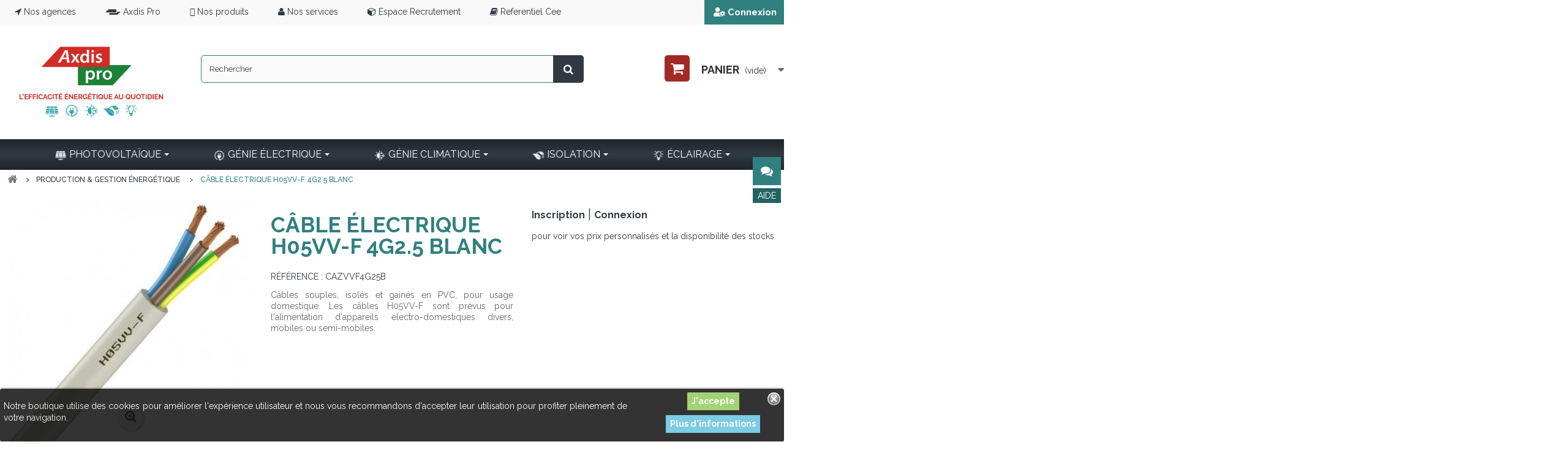

--- FILE ---
content_type: text/html; charset=utf-8
request_url: https://www.axdispro.com/production-gestion-energetique/315-cable-h05-vv-f-2x075-blanc.html
body_size: 16150
content:
<!DOCTYPE HTML> <!--[if lt IE 7]><html class="no-js lt-ie9 lt-ie8 lt-ie7" lang="fr-fr"><![endif]--> <!--[if IE 7]><html class="no-js lt-ie9 lt-ie8 ie7" lang="fr-fr"><![endif]--> <!--[if IE 8]><html class="no-js lt-ie9 ie8" lang="fr-fr"><![endif]--> <!--[if gt IE 8]><html class="no-js ie9" lang="fr-fr"><![endif]--><html lang="fr-fr"> <a href="#" id="back-to-top" title="Back to top"></a><head><meta charset="utf-8" /><title>Câble Électrique H05Vv-F 4G2.5 Blanc | Axdis</title><meta name="description" content="Pour votre matériel électrique faites confiance aux produits distribués par Axdis. Avec Axdis, profitez des meilleurs prix ! Ref : 315" /><meta name="keywords" content="câble électrique h05vv-f 4g2.5 blanc" /><meta name="generator" content="PrestaShop" /><meta name="robots" content="index,follow" /><meta name="viewport" content="width=device-width, minimum-scale=0.25, maximum-scale=1.6, initial-scale=1.0" /><meta name="apple-mobile-web-app-capable" content="yes" /><link rel="icon" type="image/vnd.microsoft.icon" href="/img/favicon.ico?1760100386" /><link rel="shortcut icon" type="image/x-icon" href="/img/favicon.ico?1760100386" /><link rel="stylesheet" href="/themes/default-bootstrap/css/global.css" type="text/css" media="all" /><link rel="stylesheet" href="/themes/default-bootstrap/css/autoload/highdpi.css" type="text/css" media="all" /><link rel="stylesheet" href="/themes/default-bootstrap/css/autoload/responsive-tables.css" type="text/css" media="all" /><link rel="stylesheet" href="/themes/default-bootstrap/css/autoload/uniform.default.css" type="text/css" media="all" /><link rel="stylesheet" href="/js/jquery/plugins/fancybox/jquery.fancybox.css" type="text/css" media="all" /><link rel="stylesheet" href="/themes/default-bootstrap/css/product.css" type="text/css" media="all" /><link rel="stylesheet" href="/themes/default-bootstrap/css/print.css" type="text/css" media="print" /><link rel="stylesheet" href="/js/jquery/plugins/bxslider/jquery.bxslider.css" type="text/css" media="all" /><link rel="stylesheet" href="/js/jquery/ui/themes/base/jquery.ui.core.css" type="text/css" media="all" /><link rel="stylesheet" href="/js/jquery/ui/themes/base/jquery.ui.slider.css" type="text/css" media="all" /><link rel="stylesheet" href="/js/jquery/ui/themes/base/jquery.ui.theme.css" type="text/css" media="all" /><link rel="stylesheet" href="/js/jquery/ui/themes/base/jquery.ui.datepicker.css" type="text/css" media="all" /><link rel="stylesheet" href="/modules/registrationfields/views/css/registrationfields.css" type="text/css" media="all" /><link rel="stylesheet" href="/js/jquery/plugins/timepicker/jquery-ui-timepicker-addon.css" type="text/css" media="all" /><link rel="stylesheet" href="/themes/default-bootstrap/css/modules/prestablog/views/css/grid-for-1-6-module.css" type="text/css" media="all" /><link rel="stylesheet" href="/themes/default-bootstrap/css/modules/blockbestsellers/blockbestsellers.css" type="text/css" media="all" /><link rel="stylesheet" href="/themes/default-bootstrap/css/modules/blockcart/blockcart.css" type="text/css" media="all" /><link rel="stylesheet" href="/themes/default-bootstrap/css/modules/blockcategories/blockcategories.css" type="text/css" media="all" /><link rel="stylesheet" href="/themes/default-bootstrap/css/modules/blockcurrencies/blockcurrencies.css" type="text/css" media="all" /><link rel="stylesheet" href="/themes/default-bootstrap/css/modules/blocklanguages/blocklanguages.css" type="text/css" media="all" /><link rel="stylesheet" href="/themes/default-bootstrap/css/modules/blockcontact/blockcontact.css" type="text/css" media="all" /><link rel="stylesheet" href="/themes/default-bootstrap/css/modules/blockmyaccountfooter/blockmyaccount.css" type="text/css" media="all" /><link rel="stylesheet" href="/themes/default-bootstrap/css/modules/blocknewproducts/blocknewproducts.css" type="text/css" media="all" /><link rel="stylesheet" href="/themes/default-bootstrap/css/modules/blocknewsletter/blocknewsletter.css" type="text/css" media="all" /><link rel="stylesheet" href="/themes/default-bootstrap/css/modules/blocksearch/blocksearch.css" type="text/css" media="all" /><link rel="stylesheet" href="/js/jquery/plugins/autocomplete/jquery.autocomplete.css" type="text/css" media="all" /><link rel="stylesheet" href="/themes/default-bootstrap/css/modules/blockspecials/blockspecials.css" type="text/css" media="all" /><link rel="stylesheet" href="/themes/default-bootstrap/css/modules/blocktags/blocktags.css" type="text/css" media="all" /><link rel="stylesheet" href="/themes/default-bootstrap/css/modules/blockuserinfo/blockuserinfo.css" type="text/css" media="all" /><link rel="stylesheet" href="/themes/default-bootstrap/css/modules/blockviewed/blockviewed.css" type="text/css" media="all" /><link rel="stylesheet" href="/themes/default-bootstrap/css/modules/homefeatured/homefeatured.css" type="text/css" media="all" /><link rel="stylesheet" href="/modules/themeconfigurator/css/hooks.css" type="text/css" media="all" /><link rel="stylesheet" href="/modules/jscomposer/assets/css/js_composer.css" type="text/css" media="all" /><link rel="stylesheet" href="/modules/layerslider/views/css/layerslider/layerslider.css?v=6.6.5" type="text/css" media="all" /><link rel="stylesheet" href="/modules/productvideo/views/css/productvideoextraright.css" type="text/css" media="all" /><link rel="stylesheet" href="/modules/powerfulformgenerator/views/css/contact-form-enhanced.css" type="text/css" media="all" /><link rel="stylesheet" href="/themes/default-bootstrap/css/contact-form.css" type="text/css" media="all" /><link rel="stylesheet" href="/modules/ets_megamenu/views/css/font-awesome.css" type="text/css" media="all" /><link rel="stylesheet" href="/themes/default-bootstrap/css/modules/ets_megamenu/views/css/megamenu.css" type="text/css" media="all" /><link rel="stylesheet" href="/modules/ets_megamenu/views/css/fix16.css" type="text/css" media="all" /><link rel="stylesheet" href="/modules/ets_megamenu/views/css/animate.css" type="text/css" media="all" /><link rel="stylesheet" href="/modules/an_brandslider/views/css/owl.carousel.min.css" type="text/css" media="all" /><link rel="stylesheet" href="/modules/an_brandslider/views/css/front.css" type="text/css" media="all" /><link rel="stylesheet" href="/themes/default-bootstrap/css/modules/mailalerts/mailalerts.css" type="text/css" media="all" /><link rel="stylesheet" href="/themes/default-bootstrap/css/product_list.css" type="text/css" media="all" /><link rel="stylesheet" href="https://www.axdispro.com/themes/default-bootstrap/css/carte-agence.css" /><script type="text/javascript">var AdvancedEmailGuardStatic = {"settings":{"recaptchaType":"recaptcha_v2","recaptchaKey":"6LdVOKMUAAAAAHTfgZMOO4EXiZrhqXok_c9itF_x","recaptchaTheme":"light","recaptchaLanguage":"shop","recaptchaForms":[{"name":"contact_us","align":"indent","indent":3,"size":"normal"},{"name":"register","align":"center","indent":1,"size":"normal"},{"name":"checkout","align":"center","indent":1,"size":"normal"},{"name":"stock_alert","align":"left","indent":1,"size":"normal"},{"name":"send_to_friend","align":"left","indent":1,"size":"compact"},{"name":"product_reviews","align":"left","indent":1,"size":"compact"}]},"trans":{"recaptchaError":" Une erreur est survenue, veuillez r\u00e9essayer."},"context":{"shopVersion":"1.6.1.23","language":{"id_lang":1,"name":"Fran\u00e7ais (French)","iso_code":"fr","language_code":"fr-fr","active":1,"is_rtl":0,"date_format_lite":"d\/m\/Y","date_format_full":"d\/m\/Y H:i:s"},"onePageCheckoutEnabled":false}};
var CUSTOMIZE_TEXTFIELD = 1;
var FancyboxI18nClose = 'Fermer';
var FancyboxI18nNext = 'Suivant';
var FancyboxI18nPrev = 'Pr&eacute;c&eacute;dent';
var LS_Meta = {"v":"6.6.5"};
var PS_CATALOG_MODE = true;
var ajax_allowed = true;
var ajaxsearch = true;
var allowBuyWhenOutOfStock = true;
var attribute_anchor_separator = '-';
var attributesCombinations = [];
var availableLaterValue = '';
var availableNowValue = '';
var baseDir = 'https://www.axdispro.com/';
var baseUri = 'https://www.axdispro.com/';
var blocksearch_type = 'top';
var contentOnly = false;
var currency = {"id":1,"name":"Euro","iso_code":"EUR","iso_code_num":"978","sign":"\u20ac","blank":"1","conversion_rate":"1.000000","deleted":"0","format":"2","decimals":"1","active":"1","prefix":"","suffix":" \u20ac","id_shop_list":null,"force_id":false};
var currencyBlank = 1;
var currencyFormat = 2;
var currencyRate = 1;
var currencySign = '€';
var currentDate = '2026-01-22 08:32:28';
var customerGroupWithoutTax = false;
var customizationFields = false;
var customizationIdMessage = 'Personnalisation';
var default_eco_tax = 0;
var delete_txt = 'Supprimer';
var displayList = false;
var displayPrice = 0;
var doesntExist = 'Ce produit n\'existe pas dans cette déclinaison. Vous pouvez néanmoins en sélectionner une autre.';
var doesntExistNoMore = 'Ce produit n\'est plus en stock';
var doesntExistNoMoreBut = 'avec ces options mais reste disponible avec d\'autres options';
var ecotaxTax_rate = 0;
var fieldRequired = 'Veuillez remplir tous les champs, puis enregistrer votre personnalisation';
var freeProductTranslation = 'Offert !';
var freeShippingTranslation = 'Livraison gratuite !';
var generated_date = 1769067148;
var group_reduction = 0;
var hasDeliveryAddress = false;
var highDPI = false;
var idDefaultImage = 2169;
var id_lang = 1;
var id_product = 315;
var img_dir = 'https://www.axdispro.com/themes/default-bootstrap/img/';
var img_prod_dir = 'https://www.axdispro.com/img/p/';
var img_ps_dir = 'https://www.axdispro.com/img/';
var instantsearch = false;
var isGuest = 0;
var isLogged = 0;
var isMobile = false;
var is_required_label = ' est requis';
var jqZoomEnabled = false;
var maxQuantityToAllowDisplayOfLastQuantityMessage = 3;
var minimalQuantity = 0;
var noTaxForThisProduct = false;
var oosHookJsCodeFunctions = [];
var page_name = 'product';
var priceDisplayMethod = 0;
var priceDisplayPrecision = 2;
var productAvailableForOrder = true;
var productBasePriceTaxExcl = 2.02;
var productBasePriceTaxExcluded = 2.02;
var productHasAttributes = false;
var productPrice = 2.42;
var productPriceTaxExcluded = 2.02;
var productPriceWithoutReduction = 2.424;
var productReference = 'CAZVVF4G25B';
var productShowPrice = false;
var productUnitPriceRatio = 1;
var product_fileButtonHtml = 'Ajouter';
var product_fileDefaultHtml = 'Aucun fichier sélectionné';
var product_specific_price = [];
var quantitiesDisplayAllowed = false;
var quantityAvailable = 0;
var quickView = true;
var reduction_percent = 0;
var reduction_price = 0;
var removingLinkText = 'supprimer cet article du panier';
var roundMode = 2;
var search_url = 'https://www.axdispro.com/recherche';
var specific_currency = false;
var specific_price = 0;
var static_token = '22794a1fb219235b8cf5e47cce5293fb';
var stock_management = 0;
var taxRate = 20;
var toBeDetermined = 'À définir';
var token = '22794a1fb219235b8cf5e47cce5293fb';
var uploading_in_progress = 'Envoi en cours, veuillez patienter...';
var usingSecureMode = true;
var w3bi_price = 2.02;</script> <script type="text/javascript" src="/js/jquery/jquery-1.11.0.min.js"></script> <script type="text/javascript" src="/js/jquery/jquery-migrate-1.2.1.min.js"></script> <script type="text/javascript" src="/js/jquery/plugins/jquery.easing.js"></script> <script type="text/javascript" src="/js/tools.js"></script> <script type="text/javascript" src="/themes/default-bootstrap/js/global.js"></script> <script type="text/javascript" src="/themes/default-bootstrap/js/autoload/10-bootstrap.min.js"></script> <script type="text/javascript" src="/themes/default-bootstrap/js/autoload/15-jquery.total-storage.min.js"></script> <script type="text/javascript" src="/themes/default-bootstrap/js/autoload/15-jquery.uniform-modified.js"></script> <script type="text/javascript" src="/js/jquery/plugins/fancybox/jquery.fancybox.js"></script> <script type="text/javascript" src="/js/jquery/plugins/jquery.idTabs.js"></script> <script type="text/javascript" src="/js/jquery/plugins/jquery.scrollTo.js"></script> <script type="text/javascript" src="/js/jquery/plugins/jquery.serialScroll.js"></script> <script type="text/javascript" src="/js/jquery/plugins/bxslider/jquery.bxslider.js"></script> <script type="text/javascript" src="/themes/default-bootstrap/js/product.js"></script> <script type="text/javascript" src="/js/jquery/ui/jquery.ui.core.min.js"></script> <script type="text/javascript" src="/js/jquery/ui/jquery.ui.widget.min.js"></script> <script type="text/javascript" src="/js/jquery/ui/jquery.ui.mouse.min.js"></script> <script type="text/javascript" src="/js/jquery/ui/jquery.ui.slider.min.js"></script> <script type="text/javascript" src="/js/jquery/ui/jquery.ui.datepicker.min.js"></script> <script type="text/javascript" src="/js/jquery/ui/i18n/jquery.ui.datepicker-fr.js"></script> <script type="text/javascript" src="/js/jquery/plugins/timepicker/jquery-ui-timepicker-addon.js"></script> <script type="text/javascript" src="/modules/registrationfields/views/js/validate_registration_fields.js"></script> <script type="text/javascript" src="/themes/default-bootstrap/js/modules/blockcart/ajax-cart.js"></script> <script type="text/javascript" src="/themes/default-bootstrap/js/tools/treeManagement.js"></script> <script type="text/javascript" src="/themes/default-bootstrap/js/modules/blocknewsletter/blocknewsletter.js"></script> <script type="text/javascript" src="/js/jquery/plugins/autocomplete/jquery.autocomplete.js"></script> <script type="text/javascript" src="/themes/default-bootstrap/js/modules/blocksearch/blocksearch.js"></script> <script type="text/javascript" src="/modules/jscomposer/assets/js/js_composer_front.js"></script> <script type="text/javascript" src="/modules/layerslider/views/js/layerslider/greensock.js?v=1.19.0"></script> <script type="text/javascript" src="/modules/layerslider/views/js/layerslider/layerslider.webshopworks.jquery.js?v=6.6.5"></script> <script type="text/javascript" src="/modules/layerslider/views/js/layerslider/layerslider.transitions.js?v=6.6.5"></script> <script type="text/javascript" src="/modules/productvideo/views/js/pv-extraright-common.js"></script> <script type="text/javascript" src="/modules/productvideo/views/js/productvideoextraright.js"></script> <script type="text/javascript" src="/modules/powerfulformgenerator/views/js/contact-form-enhanced.js"></script> <script type="text/javascript" src="/modules/ets_megamenu/views/js/megamenu.js"></script> <script type="text/javascript" src="/modules/ets_megamenu/views/js/jquery.countdown.min.js"></script> <script type="text/javascript" src="/modules/ets_megamenu/views/js/clock.js"></script> <script type="text/javascript" src="/modules/an_brandslider/views/js/owl.carousel.min.js"></script> <script type="text/javascript" src="/modules/an_brandslider/views/js/665b1299a76041b31d7923853884a317.js"></script> <script type="text/javascript" src="/themes/default-bootstrap/js/modules/mailalerts/mailalerts.js"></script> <script type="text/javascript" src="/modules/advancedemailguard/views/js/front.js"></script> <script type="text/javascript" src="/modules/ps_googleanalytics/views/js/GoogleAnalyticActionLib.js"></script> <script src="https://www.axdispro.com/themes/default-bootstrap/js/carte-agence.js"></script> <meta name="generator" content="Powered by Creative Slider 6.6.5 - Multi-Purpose, Responsive, Parallax, Mobile-Friendly Slider Module for PrestaShop." /> <script type="text/javascript">var pv_force_thumb_size = '1';
var pv_disable_autosize = '0';
var pv_disable_replace = '0';
var pv_hide_image_container = '0';
var pv_side_position = '0';
var pv_thumb_add_width = '0';
var pv_image_zindex = '999';
var pv_load_delay = '0';
var pv_thumb_dir = '0';
var pv_default = '0';
var pv_auto = '0';
var pv_limit = '0';
var pv_click_to_activate = '0';
var pv_rel = '0';
var pv_cont = '1';
var pv_info = '1';
var pv_priv = '1';
var pv_pos = '2';
var pv_vim_portait = '1';
var pv_vim_loop = '1';
var pv_vim_byline = '1';
var pv_vim_badge = '1';
var pv_vim_title = '1';
var pv_vim_autoplay = '1';
var pv_force_hide_preview = '0';
var pv_force_button = '0';
var pv_force_controls = '0';
var pv_force_close = '0';
var pv_no_padding = '0';
var pv_fancy_link = '1';
var pv_main_image = '';
var pv_image_container = '';
var pv_videoholder_placement = '';
var pv_clt = 'li';
var pv_custom_img_slider = '0';
var pv_custom_img_slider_selector = '';
var pv_list_cust_holder = '';
var pv_list_cust_button_holder = '';
var pv_list_cust_selector = '';
var pv_vim_color = '#00adef';
var pv_thumb_before = ''; 
var pv_thumb_after = ''; 
 
var pv_video_list = false;</script><script type="text/javascript">var ETS_MM_ACTIVE_BG_GRAY = 1</script> <style>.ets_mm_megamenu .mm_menus_li h4,
.ets_mm_megamenu .mm_menus_li h5,
.ets_mm_megamenu .mm_menus_li h6,
.ets_mm_megamenu .mm_menus_li h1,
.ets_mm_megamenu .mm_menus_li h2,
.ets_mm_megamenu .mm_menus_li h3,
.ets_mm_megamenu .mm_menus_li h4 *:not(i),
.ets_mm_megamenu .mm_menus_li h5 *:not(i),
.ets_mm_megamenu .mm_menus_li h6 *:not(i),
.ets_mm_megamenu .mm_menus_li h1 *:not(i),
.ets_mm_megamenu .mm_menus_li h2 *:not(i),
.ets_mm_megamenu .mm_menus_li h3 *:not(i),
.ets_mm_megamenu .mm_menus_li > a{
    font-family: inherit;
}
.ets_mm_megamenu *:not(.fa):not(i){
    font-family: inherit;
}

.ets_mm_block *{
    font-size: 14px;
}    

@media (min-width: 768px){
/*layout 1*/
    .ets_mm_megamenu.layout_layout1{
        background: ;
    }
    .layout_layout1 .ets_mm_megamenu_content{
      background: linear-gradient(#FFFFFF, #F2F2F2) repeat scroll 0 0 rgba(0, 0, 0, 0);
      background: -webkit-linear-gradient(#FFFFFF, #F2F2F2) repeat scroll 0 0 rgba(0, 0, 0, 0);
      background: -o-linear-gradient(#FFFFFF, #F2F2F2) repeat scroll 0 0 rgba(0, 0, 0, 0);
    }
    .ets_mm_megamenu.layout_layout1:not(.ybc_vertical_menu) .mm_menus_ul{
         background: ;
    }

    #header .layout_layout1:not(.ybc_vertical_menu) .mm_menus_li > a,
    .layout_layout1 .ybc-menu-vertical-button,
    .layout_layout1 .mm_extra_item *{
        color: #ffffff
    }
    .layout_layout1 .ybc-menu-vertical-button .ybc-menu-button-toggle_icon_default .icon-bar{
        background-color: #ffffff
    }
    .layout_layout1 .mm_menus_li:hover > a, 
    .layout_layout1 .mm_menus_li.active > a,
    #header .layout_layout1 .mm_menus_li:hover > a,
    .layout_layout1:hover .ybc-menu-vertical-button,
    .layout_layout1 .mm_extra_item button[type="submit"]:hover i,
    #header .layout_layout1 .mm_menus_li.active > a{
        color: #ffffff;
    }
    
    .layout_layout1:not(.ybc_vertical_menu) .mm_menus_li > a:before,
    .layout_layout1.ybc_vertical_menu:hover .ybc-menu-vertical-button:before,
    .layout_layout1:hover .ybc-menu-vertical-button .ybc-menu-button-toggle_icon_default .icon-bar,
    .ybc-menu-vertical-button.layout_layout1:hover{background-color: #ffffff;}
    
    .layout_layout1:not(.ybc_vertical_menu) .mm_menus_li:hover > a,
    .ets_mm_megamenu.layout_layout1.ybc_vertical_menu:hover,
    #header .layout_layout1:not(.ybc_vertical_menu) .mm_menus_li:hover > a,
    .ets_mm_megamenu.layout_layout1.ybc_vertical_menu:hover{
        background: #ffffff;
    }
    
    .layout_layout1.ets_mm_megamenu .mm_columns_ul,
    .layout_layout1.ybc_vertical_menu .mm_menus_ul{
        background-color: #ffffff;
    }
    #header .layout_layout1 .ets_mm_block_content a,
    #header .layout_layout1 .ets_mm_block_content p,
    .layout_layout1.ybc_vertical_menu .mm_menus_li > a,
    #header .layout_layout1.ybc_vertical_menu .mm_menus_li > a{
        color: #414141;
    }
    
    .layout_layout1 .mm_columns_ul h1,
    .layout_layout1 .mm_columns_ul h2,
    .layout_layout1 .mm_columns_ul h3,
    .layout_layout1 .mm_columns_ul h4,
    .layout_layout1 .mm_columns_ul h5,
    .layout_layout1 .mm_columns_ul h6,
    .layout_layout1 .mm_columns_ul .ets_mm_block > h1 a,
    .layout_layout1 .mm_columns_ul .ets_mm_block > h2 a,
    .layout_layout1 .mm_columns_ul .ets_mm_block > h3 a,
    .layout_layout1 .mm_columns_ul .ets_mm_block > h4 a,
    .layout_layout1 .mm_columns_ul .ets_mm_block > h5 a,
    .layout_layout1 .mm_columns_ul .ets_mm_block > h6 a,
    #header .layout_layout1 .mm_columns_ul .ets_mm_block > h1 a,
    #header .layout_layout1 .mm_columns_ul .ets_mm_block > h2 a,
    #header .layout_layout1 .mm_columns_ul .ets_mm_block > h3 a,
    #header .layout_layout1 .mm_columns_ul .ets_mm_block > h4 a,
    #header .layout_layout1 .mm_columns_ul .ets_mm_block > h5 a,
    #header .layout_layout1 .mm_columns_ul .ets_mm_block > h6 a,
    .layout_layout1 .mm_columns_ul .h1,
    .layout_layout1 .mm_columns_ul .h2,
    .layout_layout1 .mm_columns_ul .h3,
    .layout_layout1 .mm_columns_ul .h4,
    .layout_layout1 .mm_columns_ul .h5,
    .layout_layout1 .mm_columns_ul .h6{
        color: #414141;
    }
    
    
    .layout_layout1 li:hover > a,
    .layout_layout1 li > a:hover,
    .layout_layout1 .mm_tabs_li.open .mm_tab_toggle_title,
    .layout_layout1 .mm_tabs_li.open .mm_tab_toggle_title a,
    .layout_layout1 .mm_tabs_li:hover .mm_tab_toggle_title,
    .layout_layout1 .mm_tabs_li:hover .mm_tab_toggle_title a,
    #header .layout_layout1 .mm_tabs_li.open .mm_tab_toggle_title,
    #header .layout_layout1 .mm_tabs_li.open .mm_tab_toggle_title a,
    #header .layout_layout1 .mm_tabs_li:hover .mm_tab_toggle_title,
    #header .layout_layout1 .mm_tabs_li:hover .mm_tab_toggle_title a,
    .layout_layout1.ybc_vertical_menu .mm_menus_li > a,
    #header .layout_layout1 li:hover > a,
    .layout_layout1.ybc_vertical_menu .mm_menus_li:hover > a,
    #header .layout_layout1.ybc_vertical_menu .mm_menus_li:hover > a,
    #header .layout_layout1 .mm_columns_ul .mm_block_type_product .product-title > a:hover,
    #header .layout_layout1 li > a:hover{color: #318080;}
    
    
/*end layout 1*/
    
    
    /*layout 2*/
    .ets_mm_megamenu.layout_layout2{
        background-color: #3cabdb;
    }
    
    #header .layout_layout2:not(.ybc_vertical_menu) .mm_menus_li > a,
    .layout_layout2 .ybc-menu-vertical-button,
    .layout_layout2 .mm_extra_item *{
        color: #ffffff
    }
    .layout_layout2 .ybc-menu-vertical-button .ybc-menu-button-toggle_icon_default .icon-bar{
        background-color: #ffffff
    }
    .layout_layout2:not(.ybc_vertical_menu) .mm_menus_li:hover > a, 
    .layout_layout2:not(.ybc_vertical_menu) .mm_menus_li.active > a,
    #header .layout_layout2:not(.ybc_vertical_menu) .mm_menus_li:hover > a,
    .layout_layout2:hover .ybc-menu-vertical-button,
    .layout_layout2 .mm_extra_item button[type="submit"]:hover i,
    #header .layout_layout2:not(.ybc_vertical_menu) .mm_menus_li.active > a{color: #ffffff;}
    
    .layout_layout2:hover .ybc-menu-vertical-button .ybc-menu-button-toggle_icon_default .icon-bar{
        background-color: #ffffff;
    }
    .layout_layout2:not(.ybc_vertical_menu) .mm_menus_li:hover > a,
    #header .layout_layout2:not(.ybc_vertical_menu) .mm_menus_li:hover > a,
    .ets_mm_megamenu.layout_layout2.ybc_vertical_menu:hover{
        background-color: #50b4df;
    }
    
    .layout_layout2.ets_mm_megamenu .mm_columns_ul,
    .layout_layout2.ybc_vertical_menu .mm_menus_ul{
        background-color: #ffffff;
    }
    #header .layout_layout2 .ets_mm_block_content a,
    .layout_layout2.ybc_vertical_menu .mm_menus_li > a,
    #header .layout_layout2.ybc_vertical_menu .mm_menus_li > a,
    #header .layout_layout2 .ets_mm_block_content p{
        color: #666666;
    }
    
    .layout_layout2 .mm_columns_ul h1,
    .layout_layout2 .mm_columns_ul h2,
    .layout_layout2 .mm_columns_ul h3,
    .layout_layout2 .mm_columns_ul h4,
    .layout_layout2 .mm_columns_ul h5,
    .layout_layout2 .mm_columns_ul h6,
    .layout_layout2 .mm_columns_ul .ets_mm_block > h1 a,
    .layout_layout2 .mm_columns_ul .ets_mm_block > h2 a,
    .layout_layout2 .mm_columns_ul .ets_mm_block > h3 a,
    .layout_layout2 .mm_columns_ul .ets_mm_block > h4 a,
    .layout_layout2 .mm_columns_ul .ets_mm_block > h5 a,
    .layout_layout2 .mm_columns_ul .ets_mm_block > h6 a,
    #header .layout_layout2 .mm_columns_ul .ets_mm_block > h1 a,
    #header .layout_layout2 .mm_columns_ul .ets_mm_block > h2 a,
    #header .layout_layout2 .mm_columns_ul .ets_mm_block > h3 a,
    #header .layout_layout2 .mm_columns_ul .ets_mm_block > h4 a,
    #header .layout_layout2 .mm_columns_ul .ets_mm_block > h5 a,
    #header .layout_layout2 .mm_columns_ul .ets_mm_block > h6 a,
    .layout_layout2 .mm_columns_ul .h1,
    .layout_layout2 .mm_columns_ul .h2,
    .layout_layout2 .mm_columns_ul .h3,
    .layout_layout2 .mm_columns_ul .h4,
    .layout_layout2 .mm_columns_ul .h5,
    .layout_layout2 .mm_columns_ul .h6{
        color: #414141;
    }
    
    
    .layout_layout2 li:hover > a,
    .layout_layout2 li > a:hover,
    .layout_layout2 .mm_tabs_li.open .mm_tab_toggle_title,
    .layout_layout2 .mm_tabs_li.open .mm_tab_toggle_title a,
    .layout_layout2 .mm_tabs_li:hover .mm_tab_toggle_title,
    .layout_layout2 .mm_tabs_li:hover .mm_tab_toggle_title a,
    #header .layout_layout2 .mm_tabs_li.open .mm_tab_toggle_title,
    #header .layout_layout2 .mm_tabs_li.open .mm_tab_toggle_title a,
    #header .layout_layout2 .mm_tabs_li:hover .mm_tab_toggle_title,
    #header .layout_layout2 .mm_tabs_li:hover .mm_tab_toggle_title a,
    #header .layout_layout2 li:hover > a,
    .layout_layout2.ybc_vertical_menu .mm_menus_li > a,
    .layout_layout2.ybc_vertical_menu .mm_menus_li:hover > a,
    #header .layout_layout2.ybc_vertical_menu .mm_menus_li:hover > a,
    #header .layout_layout2 .mm_columns_ul .mm_block_type_product .product-title > a:hover,
    #header .layout_layout2 li > a:hover{color: #fc4444;}
    
    
    
    /*layout 3*/
    .ets_mm_megamenu.layout_layout3,
    .layout_layout3 .mm_tab_li_content{
        background-color: #333333;
        
    }
    #header .layout_layout3:not(.ybc_vertical_menu) .mm_menus_li > a,
    .layout_layout3 .ybc-menu-vertical-button,
    .layout_layout3 .mm_extra_item *{
        color: #ffffff
    }
    .layout_layout3 .ybc-menu-vertical-button .ybc-menu-button-toggle_icon_default .icon-bar{
        background-color: #ffffff
    }
    .layout_layout3 .mm_menus_li:hover > a, 
    .layout_layout3 .mm_menus_li.active > a,
    .layout_layout3 .mm_extra_item button[type="submit"]:hover i,
    #header .layout_layout3 .mm_menus_li:hover > a,
    #header .layout_layout3 .mm_menus_li.active > a,
    .layout_layout3:hover .ybc-menu-vertical-button,
    .layout_layout3:hover .ybc-menu-vertical-button .ybc-menu-button-toggle_icon_default .icon-bar{
        color: #ffffff;
    }
    
    .layout_layout3:not(.ybc_vertical_menu) .mm_menus_li:hover > a,
    #header .layout_layout3:not(.ybc_vertical_menu) .mm_menus_li:hover > a,
    .ets_mm_megamenu.layout_layout3.ybc_vertical_menu:hover,
    .layout_layout3 .mm_tabs_li.open .mm_columns_contents_ul,
    .layout_layout3 .mm_tabs_li.open .mm_tab_li_content {
        background-color: #000000;
    }
    .layout_layout3 .mm_tabs_li.open.mm_tabs_has_content .mm_tab_li_content .mm_tab_name::before{
        border-right-color: #000000;
    }
    .layout_layout3.ets_mm_megamenu .mm_columns_ul,
    .ybc_vertical_menu.layout_layout3 .mm_menus_ul.ets_mn_submenu_full_height .mm_menus_li:hover a::before,
    .layout_layout3.ybc_vertical_menu .mm_menus_ul{
        background-color: #000000;
        border-color: #000000;
    }
    #header .layout_layout3 .ets_mm_block_content a,
    #header .layout_layout3 .ets_mm_block_content p,
    .layout_layout3.ybc_vertical_menu .mm_menus_li > a,
    #header .layout_layout3.ybc_vertical_menu .mm_menus_li > a{
        color: #dcdcdc;
    }
    
    .layout_layout3 .mm_columns_ul h1,
    .layout_layout3 .mm_columns_ul h2,
    .layout_layout3 .mm_columns_ul h3,
    .layout_layout3 .mm_columns_ul h4,
    .layout_layout3 .mm_columns_ul h5,
    .layout_layout3 .mm_columns_ul h6,
    .layout_layout3 .mm_columns_ul .ets_mm_block > h1 a,
    .layout_layout3 .mm_columns_ul .ets_mm_block > h2 a,
    .layout_layout3 .mm_columns_ul .ets_mm_block > h3 a,
    .layout_layout3 .mm_columns_ul .ets_mm_block > h4 a,
    .layout_layout3 .mm_columns_ul .ets_mm_block > h5 a,
    .layout_layout3 .mm_columns_ul .ets_mm_block > h6 a,
    #header .layout_layout3 .mm_columns_ul .ets_mm_block > h1 a,
    #header .layout_layout3 .mm_columns_ul .ets_mm_block > h2 a,
    #header .layout_layout3 .mm_columns_ul .ets_mm_block > h3 a,
    #header .layout_layout3 .mm_columns_ul .ets_mm_block > h4 a,
    #header .layout_layout3 .mm_columns_ul .ets_mm_block > h5 a,
    #header .layout_layout3 .mm_columns_ul .ets_mm_block > h6 a,
    .layout_layout3 .mm_columns_ul .h1,
    .layout_layout3 .mm_columns_ul .h2,
    .layout_layout3 .mm_columns_ul .h3,
    .layout_layout3.ybc_vertical_menu .mm_menus_li:hover > a,
    #header .layout_layout3.ybc_vertical_menu .mm_menus_li:hover > a,
    .layout_layout3 .mm_columns_ul .h4,
    .layout_layout3 .mm_columns_ul .h5,
    .layout_layout3 .mm_columns_ul .h6{
        color: #ec4249;
    }
    
    
    .layout_layout3 li:hover > a,
    .layout_layout3 li > a:hover,
    .layout_layout3 .mm_tabs_li.open .mm_tab_toggle_title,
    .layout_layout3 .mm_tabs_li.open .mm_tab_toggle_title a,
    .layout_layout3 .mm_tabs_li:hover .mm_tab_toggle_title,
    .layout_layout3 .mm_tabs_li:hover .mm_tab_toggle_title a,
    #header .layout_layout3 .mm_tabs_li.open .mm_tab_toggle_title,
    #header .layout_layout3 .mm_tabs_li.open .mm_tab_toggle_title a,
    #header .layout_layout3 .mm_tabs_li:hover .mm_tab_toggle_title,
    #header .layout_layout3 .mm_tabs_li:hover .mm_tab_toggle_title a,
    #header .layout_layout3 li:hover > a,
    #header .layout_layout3 .mm_columns_ul .mm_block_type_product .product-title > a:hover,
    #header .layout_layout3 li > a:hover,
    .layout_layout3.ybc_vertical_menu .mm_menus_li > a,
    .layout_layout3 .has-sub .ets_mm_categories li > a:hover,
    #header .layout_layout3 .has-sub .ets_mm_categories li > a:hover{color: #fc4444;}
    
    
    /*layout 4*/
    
    .ets_mm_megamenu.layout_layout4{
        background-color: #ffffff;
    }
    .ets_mm_megamenu.layout_layout4:not(.ybc_vertical_menu) .mm_menus_ul{
         background: #ffffff;
    }

    #header .layout_layout4:not(.ybc_vertical_menu) .mm_menus_li > a,
    .layout_layout4 .ybc-menu-vertical-button,
    .layout_layout4 .mm_extra_item *{
        color: #333333
    }
    .layout_layout4 .ybc-menu-vertical-button .ybc-menu-button-toggle_icon_default .icon-bar{
        background-color: #333333
    }
    
    .layout_layout4 .mm_menus_li:hover > a, 
    .layout_layout4 .mm_menus_li.active > a,
    #header .layout_layout4 .mm_menus_li:hover > a,
    .layout_layout4:hover .ybc-menu-vertical-button,
    #header .layout_layout4 .mm_menus_li.active > a{color: #ffffff;}
    
    .layout_layout4:hover .ybc-menu-vertical-button .ybc-menu-button-toggle_icon_default .icon-bar{
        background-color: #ffffff;
    }
    
    .layout_layout4:not(.ybc_vertical_menu) .mm_menus_li:hover > a,
    .layout_layout4:not(.ybc_vertical_menu) .mm_menus_li.active > a,
    .layout_layout4:not(.ybc_vertical_menu) .mm_menus_li:hover > span, 
    .layout_layout4:not(.ybc_vertical_menu) .mm_menus_li.active > span,
    #header .layout_layout4:not(.ybc_vertical_menu) .mm_menus_li:hover > a, 
    #header .layout_layout4:not(.ybc_vertical_menu) .mm_menus_li.active > a,
    .layout_layout4:not(.ybc_vertical_menu) .mm_menus_li:hover > a,
    #header .layout_layout4:not(.ybc_vertical_menu) .mm_menus_li:hover > a,
    .ets_mm_megamenu.layout_layout4.ybc_vertical_menu:hover,
    #header .layout_layout4 .mm_menus_li:hover > span, 
    #header .layout_layout4 .mm_menus_li.active > span{
        background-color: #ec4249;
    }
    .layout_layout4 .ets_mm_megamenu_content {
      border-bottom-color: #ec4249;
    }
    
    .layout_layout4.ets_mm_megamenu .mm_columns_ul,
    .ybc_vertical_menu.layout_layout4 .mm_menus_ul .mm_menus_li:hover a::before,
    .layout_layout4.ybc_vertical_menu .mm_menus_ul{
        background-color: #ffffff;
    }
    #header .layout_layout4 .ets_mm_block_content a,
    .layout_layout4.ybc_vertical_menu .mm_menus_li > a,
    #header .layout_layout4.ybc_vertical_menu .mm_menus_li > a,
    #header .layout_layout4 .ets_mm_block_content p{
        color: #666666;
    }
    
    .layout_layout4 .mm_columns_ul h1,
    .layout_layout4 .mm_columns_ul h2,
    .layout_layout4 .mm_columns_ul h3,
    .layout_layout4 .mm_columns_ul h4,
    .layout_layout4 .mm_columns_ul h5,
    .layout_layout4 .mm_columns_ul h6,
    .layout_layout4 .mm_columns_ul .ets_mm_block > h1 a,
    .layout_layout4 .mm_columns_ul .ets_mm_block > h2 a,
    .layout_layout4 .mm_columns_ul .ets_mm_block > h3 a,
    .layout_layout4 .mm_columns_ul .ets_mm_block > h4 a,
    .layout_layout4 .mm_columns_ul .ets_mm_block > h5 a,
    .layout_layout4 .mm_columns_ul .ets_mm_block > h6 a,
    #header .layout_layout4 .mm_columns_ul .ets_mm_block > h1 a,
    #header .layout_layout4 .mm_columns_ul .ets_mm_block > h2 a,
    #header .layout_layout4 .mm_columns_ul .ets_mm_block > h3 a,
    #header .layout_layout4 .mm_columns_ul .ets_mm_block > h4 a,
    #header .layout_layout4 .mm_columns_ul .ets_mm_block > h5 a,
    #header .layout_layout4 .mm_columns_ul .ets_mm_block > h6 a,
    .layout_layout4 .mm_columns_ul .h1,
    .layout_layout4 .mm_columns_ul .h2,
    .layout_layout4 .mm_columns_ul .h3,
    .layout_layout4 .mm_columns_ul .h4,
    .layout_layout4 .mm_columns_ul .h5,
    .layout_layout4 .mm_columns_ul .h6{
        color: #414141;
    }
    
    .layout_layout4 li:hover > a,
    .layout_layout4 li > a:hover,
    .layout_layout4 .mm_tabs_li.open .mm_tab_toggle_title,
    .layout_layout4 .mm_tabs_li.open .mm_tab_toggle_title a,
    .layout_layout4 .mm_tabs_li:hover .mm_tab_toggle_title,
    .layout_layout4 .mm_tabs_li:hover .mm_tab_toggle_title a,
    #header .layout_layout4 .mm_tabs_li.open .mm_tab_toggle_title,
    #header .layout_layout4 .mm_tabs_li.open .mm_tab_toggle_title a,
    #header .layout_layout4 .mm_tabs_li:hover .mm_tab_toggle_title,
    #header .layout_layout4 .mm_tabs_li:hover .mm_tab_toggle_title a,
    #header .layout_layout4 li:hover > a,
    .layout_layout4.ybc_vertical_menu .mm_menus_li > a,
    .layout_layout4.ybc_vertical_menu .mm_menus_li:hover > a,
    #header .layout_layout4.ybc_vertical_menu .mm_menus_li:hover > a,
    #header .layout_layout4 .mm_columns_ul .mm_block_type_product .product-title > a:hover,
    #header .layout_layout4 li > a:hover{color: #ec4249;}
    
    /* end layout 4*/
    
    
    
    
    /* Layout 5*/
    .ets_mm_megamenu.layout_layout5{
        background-color: #f6f6f6;
    }
    .ets_mm_megamenu.layout_layout5:not(.ybc_vertical_menu) .mm_menus_ul{
         background: #f6f6f6;
    }
    
    #header .layout_layout5:not(.ybc_vertical_menu) .mm_menus_li > a,
    .layout_layout5 .ybc-menu-vertical-button,
    .layout_layout5 .mm_extra_item *{
        color: #333333
    }
    .layout_layout5 .ybc-menu-vertical-button .ybc-menu-button-toggle_icon_default .icon-bar{
        background-color: #333333
    }
    .layout_layout5 .mm_menus_li:hover > a, 
    .layout_layout5 .mm_menus_li.active > a,
    .layout_layout5 .mm_extra_item button[type="submit"]:hover i,
    #header .layout_layout5 .mm_menus_li:hover > a,
    #header .layout_layout5 .mm_menus_li.active > a,
    .layout_layout5:hover .ybc-menu-vertical-button{
        color: #ec4249;
    }
    .layout_layout5:hover .ybc-menu-vertical-button .ybc-menu-button-toggle_icon_default .icon-bar{
        background-color: #ec4249;
    }
    
    .layout_layout5 .mm_menus_li > a:before{background-color: #ec4249;}
    

    .layout_layout5:not(.ybc_vertical_menu) .mm_menus_li:hover > a,
    #header .layout_layout5:not(.ybc_vertical_menu) .mm_menus_li:hover > a,
    .ets_mm_megamenu.layout_layout5.ybc_vertical_menu:hover,
    #header .layout_layout5 .mm_menus_li:hover > a{
        background-color: ;
    }
    
    .layout_layout5.ets_mm_megamenu .mm_columns_ul,
    .ybc_vertical_menu.layout_layout5 .mm_menus_ul .mm_menus_li:hover a::before,
    .layout_layout5.ybc_vertical_menu .mm_menus_ul{
        background-color: #ffffff;
    }
    #header .layout_layout5 .ets_mm_block_content a,
    .layout_layout5.ybc_vertical_menu .mm_menus_li > a,
    #header .layout_layout5.ybc_vertical_menu .mm_menus_li > a,
    #header .layout_layout5 .ets_mm_block_content p{
        color: #333333;
    }
    
    .layout_layout5 .mm_columns_ul h1,
    .layout_layout5 .mm_columns_ul h2,
    .layout_layout5 .mm_columns_ul h3,
    .layout_layout5 .mm_columns_ul h4,
    .layout_layout5 .mm_columns_ul h5,
    .layout_layout5 .mm_columns_ul h6,
    .layout_layout5 .mm_columns_ul .ets_mm_block > h1 a,
    .layout_layout5 .mm_columns_ul .ets_mm_block > h2 a,
    .layout_layout5 .mm_columns_ul .ets_mm_block > h3 a,
    .layout_layout5 .mm_columns_ul .ets_mm_block > h4 a,
    .layout_layout5 .mm_columns_ul .ets_mm_block > h5 a,
    .layout_layout5 .mm_columns_ul .ets_mm_block > h6 a,
    #header .layout_layout5 .mm_columns_ul .ets_mm_block > h1 a,
    #header .layout_layout5 .mm_columns_ul .ets_mm_block > h2 a,
    #header .layout_layout5 .mm_columns_ul .ets_mm_block > h3 a,
    #header .layout_layout5 .mm_columns_ul .ets_mm_block > h4 a,
    #header .layout_layout5 .mm_columns_ul .ets_mm_block > h5 a,
    #header .layout_layout5 .mm_columns_ul .ets_mm_block > h6 a,
    .layout_layout5 .mm_columns_ul .h1,
    .layout_layout5 .mm_columns_ul .h2,
    .layout_layout5 .mm_columns_ul .h3,
    .layout_layout5 .mm_columns_ul .h4,
    .layout_layout5 .mm_columns_ul .h5,
    .layout_layout5 .mm_columns_ul .h6{
        color: #414141;
    }
    
    .layout_layout5 li:hover > a,
    .layout_layout5 li > a:hover,
    .layout_layout5 .mm_tabs_li.open .mm_tab_toggle_title,
    .layout_layout5 .mm_tabs_li.open .mm_tab_toggle_title a,
    .layout_layout5 .mm_tabs_li:hover .mm_tab_toggle_title,
    .layout_layout5 .mm_tabs_li:hover .mm_tab_toggle_title a,
    #header .layout_layout5 .mm_tabs_li.open .mm_tab_toggle_title,
    #header .layout_layout5 .mm_tabs_li.open .mm_tab_toggle_title a,
    #header .layout_layout5 .mm_tabs_li:hover .mm_tab_toggle_title,
    #header .layout_layout5 .mm_tabs_li:hover .mm_tab_toggle_title a,
    .layout_layout5.ybc_vertical_menu .mm_menus_li > a,
    #header .layout_layout5 li:hover > a,
    .layout_layout5.ybc_vertical_menu .mm_menus_li:hover > a,
    #header .layout_layout5.ybc_vertical_menu .mm_menus_li:hover > a,
    #header .layout_layout5 .mm_columns_ul .mm_block_type_product .product-title > a:hover,
    #header .layout_layout5 li > a:hover{color: #ec4249;}
    
    /*end layout 5*/
}


@media (max-width: 767px){
    .ybc-menu-vertical-button,
    .transition_floating .close_menu, 
    .transition_full .close_menu{
        background-color: #000000;
        color: #ffffff;
    }
    .transition_floating .close_menu *, 
    .transition_full .close_menu *,
    .ybc-menu-vertical-button .icon-bar{
        color: #ffffff;
    }

    .close_menu .icon-bar,
    .ybc-menu-vertical-button .icon-bar {
      background-color: #ffffff;
    }
    .mm_menus_back_icon{
        border-color: #ffffff;
    }
    
    .layout_layout1 .mm_menus_li:hover > a, 
    #header .layout_layout1 .mm_menus_li:hover > a{color: #ffffff;}
    .layout_layout1 .mm_has_sub.mm_menus_li:hover .arrow::before{
        /*border-color: #ffffff;*/
    }
    
    
    .layout_layout1 .mm_menus_li:hover > a,
    #header .layout_layout1 .mm_menus_li:hover > a{
        background-color: #ffffff;
    }
    .layout_layout1 li:hover > a,
    .layout_layout1 li > a:hover,
    #header .layout_layout1 li:hover > a,
    #header .layout_layout1 .mm_columns_ul .mm_block_type_product .product-title > a:hover,
    #header .layout_layout1 li > a:hover{
        color: #318080;
    }
    
    /*------------------------------------------------------*/
    
    
    .layout_layout2 .mm_menus_li:hover > a, 
    #header .layout_layout2 .mm_menus_li:hover > a{color: #ffffff;}
    .layout_layout2 .mm_has_sub.mm_menus_li:hover .arrow::before{
        border-color: #ffffff;
    }
    
    .layout_layout2 .mm_menus_li:hover > a,
    #header .layout_layout2 .mm_menus_li:hover > a{
        background-color: #50b4df;
    }
    .layout_layout2 li:hover > a,
    .layout_layout2 li > a:hover,
    #header .layout_layout2 li:hover > a,
    #header .layout_layout2 .mm_columns_ul .mm_block_type_product .product-title > a:hover,
    #header .layout_layout2 li > a:hover{color: #fc4444;}
    
    /*------------------------------------------------------*/
    
    

    .layout_layout3 .mm_menus_li:hover > a, 
    #header .layout_layout3 .mm_menus_li:hover > a{
        color: #ffffff;
    }
    .layout_layout3 .mm_has_sub.mm_menus_li:hover .arrow::before{
        border-color: #ffffff;
    }
    
    .layout_layout3 .mm_menus_li:hover > a,
    #header .layout_layout3 .mm_menus_li:hover > a{
        background-color: #000000;
    }
    .layout_layout3 li:hover > a,
    .layout_layout3 li > a:hover,
    #header .layout_layout3 li:hover > a,
    #header .layout_layout3 .mm_columns_ul .mm_block_type_product .product-title > a:hover,
    #header .layout_layout3 li > a:hover,
    .layout_layout3 .has-sub .ets_mm_categories li > a:hover,
    #header .layout_layout3 .has-sub .ets_mm_categories li > a:hover{color: #fc4444;}
    
    
    
    /*------------------------------------------------------*/
    
    
    .layout_layout4 .mm_menus_li:hover > a, 
    #header .layout_layout4 .mm_menus_li:hover > a{
        color: #ffffff;
    }
    
    .layout_layout4 .mm_has_sub.mm_menus_li:hover .arrow::before{
        border-color: #ffffff;
    }
    
    .layout_layout4 .mm_menus_li:hover > a,
    #header .layout_layout4 .mm_menus_li:hover > a{
        background-color: #ec4249;
    }
    .layout_layout4 li:hover > a,
    .layout_layout4 li > a:hover,
    #header .layout_layout4 li:hover > a,
    #header .layout_layout4 .mm_columns_ul .mm_block_type_product .product-title > a:hover,
    #header .layout_layout4 li > a:hover{color: #ec4249;}
    
    
    /*------------------------------------------------------*/
    
    
    .layout_layout5 .mm_menus_li:hover > a, 
    #header .layout_layout5 .mm_menus_li:hover > a{color: #ec4249;}
    .layout_layout5 .mm_has_sub.mm_menus_li:hover .arrow::before{
        border-color: #ec4249;
    }
    
    .layout_layout5 .mm_menus_li:hover > a,
    #header .layout_layout5 .mm_menus_li:hover > a{
        background-color: ;
    }
    .layout_layout5 li:hover > a,
    .layout_layout5 li > a:hover,
    #header .layout_layout5 li:hover > a,
    #header .layout_layout5 .mm_columns_ul .mm_block_type_product .product-title > a:hover,
    #header .layout_layout5 li > a:hover{color: #ec4249;}
    
    /*------------------------------------------------------*/
    
    
    
    
}</style><script async src="https://www.googletagmanager.com/gtag/js?id=G-CLKQBMT0CX"></script> <script>window.dataLayer = window.dataLayer || [];
    function gtag(){dataLayer.push(arguments);}
    gtag('js', new Date());
    gtag(
      'config',
      'G-CLKQBMT0CX',
      {
        'debug_mode':false
                              }
    );</script> <link rel="stylesheet" href="//fonts.googleapis.com/css?family=Open+Sans:300,600&amp;subset=latin,latin-ext" type="text/css" media="all" /> <!--[if IE 8]> <script src="https://oss.maxcdn.com/libs/html5shiv/3.7.0/html5shiv.js"></script> <script src="https://oss.maxcdn.com/libs/respond.js/1.3.0/respond.min.js"></script> <![endif]-->  <script>(function(w,d,s,l,i){w[l]=w[l]||[];w[l].push({'gtm.start':
					new Date().getTime(),event:'gtm.js'});var f=d.getElementsByTagName(s)[0],
					j=d.createElement(s),dl=l!='dataLayer'?'&l='+l:'';j.async=true;j.src=
					'https://www.googletagmanager.com/gtm.js?id='+i+dl;f.parentNode.insertBefore(j,f);
					})(window,document,'script','dataLayer','GTM-TL3N6GR');</script>  <script type="text/javascript">// create the back to top button
			$('body').prepend('<a href="#" class="back-to-top">Back to Top</a>');
			
			var amountScrolled = 300;
			
			$(window).scroll(function() {
				if ( $(window).scrollTop() > amountScrolled ) {
					$('a.back-to-top').fadeIn('slow');
				} else {
					$('a.back-to-top').fadeOut('slow');
				}
			});
			
			$('a.back-to-top, a.simple-back-to-top').click(function() {
				$('html, body').animate({
					scrollTop: 0
				}, 700);
				return false;
			});</script> </head><body id="product" class="product product-315 product-cable-h05-vv-f-2x075-blanc category-892 category-production-gestion-energetique hide-left-column hide-right-column lang_fr"> <noscript><iframe src="https://www.googletagmanager.com/ns.html?id=GTM-TL3N6GR" height="0" width="0" style="display:none;visibility:hidden"></iframe></noscript><div id="page"><div class="header-container"> <header id="header"><div class="nav"><div class="container"><div class="row"> <nav><span id="vc_inline-anchor" style="display:none !important;"></span><div class="vc_row wpb_row vc_row-fluid nav_links"><div class="vc_col-sm-12 wpb_column vc_column_container"><div class="wpb_wrapper"><div class="wpb_raw_code wpb_content_element wpb_raw_html"><div class="wpb_wrapper"><div class="top_links_liste"><ul><li><a href="/content/21-nos-magasins"><span>Nos agences</span></a></li><li><a href="/content/4-qui-sommes-nous"><span>Axdis Pro</span></a></li><li><a href="/1014-nos-produits"><span>Nos produits</span></a></li><li><a href="/content/15-nos-services"><span>Nos services</span></a></li><li><a href="/content/33-recrutement"><span>Espace Recrutement</span></a></li><li><a href="/content/39-referentiel-cee"><span>Referentiel Cee</span></a></li></ul></div></div></div></div></div></div><style type="text/css"></style><div class="header_user_info"> <a class="login" href="https://www.axdispro.com/mon-compte" rel="nofollow" title="Identifiez-vous"> <i class="fas fa-user-cog"></i>Connexion </a></div></nav></div></div></div><div><div class="container"><div class="row"><div id="header_logo" class="col-sm-3"> <a href="https://www.axdispro.com/" title="AXDIS PRO"> <img class="logo img-responsive" src="https://www.axdispro.com/img/axdis-pro-logo-1732199647.jpg" alt="AXDIS PRO" width="1920" height="1080"/> </a></div><div id="search_block_top" class="col-sm-6 clearfix"><form id="searchbox" method="get" action="//www.axdispro.com/recherche" > <input type="hidden" name="controller" value="search" /> <input type="hidden" name="orderby" value="position" /> <input type="hidden" name="orderway" value="desc" /> <input class="search_query form-control" type="text" id="search_query_top" name="search_query" placeholder="Rechercher" value="" /> <button type="submit" name="submit_search" class="btn button-search"> <span>Rechercher</span> </button></form></div><div class="col-sm-3 clearfix header_user_catalog"><div class="shopping_cart"> <a href="https://www.axdispro.com/commande" title="Voir mon panier" rel="nofollow"> <b>Panier</b> <span class="ajax_cart_quantity unvisible">0</span> <span class="ajax_cart_product_txt unvisible">Produit</span> <span class="ajax_cart_product_txt_s unvisible">Produits</span> <span class="ajax_cart_total unvisible"> </span> <span class="ajax_cart_no_product">(vide)</span> </a></div></div><div class="ets_mm_megamenu layout_layout1 show_icon_in_mobile transition_fade transition_floating sticky_enabled ets-dir-ltr hook-default single_layout disable_sticky_mobile "><div class="ets_mm_megamenu_content"><div class="container"><div class="ets_mm_megamenu_content_content"><div class="ybc-menu-toggle ybc-menu-btn closed"> <span class="ybc-menu-button-toggle_icon"> <i class="icon-bar"></i> <i class="icon-bar"></i> <i class="icon-bar"></i> </span> Menu</div><ul class="mm_menus_ul clicktext_show_submenu " ><li class="close_menu"><div class="pull-left"> <span class="mm_menus_back"> <i class="icon-bar"></i> <i class="icon-bar"></i> <i class="icon-bar"></i> </span> Menu</div><div class="pull-right"> <span class="mm_menus_back_icon"></span> Back</div></li><li class="mm_menus_li mm_sub_align_full mm_has_sub" > <a href="https://www.axdispro.com/893-photovoltaique" style="font-size:16px;"> <span class="mm_menu_content_title"> <img src="https://www.axdispro.com/modules/ets_megamenu/views/img/upload/1b.png" title="" alt="" width="20" /> Photovoltaïque <span class="mm_arrow"></span> </span> </a> <span class="arrow closed"></span><ul class="mm_columns_ul" style=" width:100%; font-size:14px;"><li class="mm_columns_li column_size_4 mm_has_sub"><ul class="mm_blocks_ul"><li data-id-block="4" class="mm_blocks_li"><div class="ets_mm_block mm_block_type_html "><div class="titre_sub_menu" style="font-size:16px"><a href="/894-panneaux-solaire" style="font-size:16px">Panneau solaire</a></div><div class="ets_mm_block_content"><ul class="ets_mm_categories"><li> <a href="/897-haut-rendement">Haut rendement</a></li><li> <a href="/895-monocristallins">Monocristallin</a></li><li> <a href="/896-multicristallins">Multicristallin</a></li></ul></div></div><div class="clearfix"></div></li><li data-id-block="2" class="mm_blocks_li"><div class="ets_mm_block mm_block_type_html "><div class="titre_sub_menu" style="font-size:16px"><a href="/898-onduleur-photovoltaique" style="font-size:16px">Onduleur photovoltaïque</a></div><div class="ets_mm_block_content"><ul class="ets_mm_categories"><li> <a href="/902-accessoires">Accessoires</a></li><li> <a href="/901-micro-onduleur">Micro onduleur</a></li><li> <a href="/900-onduleur-avec-optimiseur">Onduleur avec optimiseur</a></li><li> <a href="/899-onduleur-centralise">Onduleur centralisé</a></li></ul></div></div><div class="clearfix"></div></li></ul></li><li class="mm_columns_li column_size_4 mm_has_sub"><ul class="mm_blocks_ul"><li data-id-block="6" class="mm_blocks_li"><div class="ets_mm_block mm_block_type_html "><div class="titre_sub_menu" style="font-size:16px"><a href="/903-protection-pour-installation-photovoltaique" style="font-size:16px">Protection pour installation photovoltaïque</a></div><div class="ets_mm_block_content"><ul class="ets_mm_categories"><li> <a href="/904-coffret-ac">Coffret AC</a></li><li> <a href="/905-coffret-dc">Coffret DC</a></li><li> <a href="/906-coupure-de-securite">Coupure de sécurité</a></li></ul></div></div><div class="clearfix"></div></li><li data-id-block="5" class="mm_blocks_li"><div class="ets_mm_block mm_block_type_html "><div class="titre_sub_menu" style="font-size:16px"><a href="/907-systeme-de-fixation" style="font-size:16px">Système de fixation</a></div><div class="ets_mm_block_content"><ul class="ets_mm_categories"><li> <a href="/998-fixation-au-sol">Fixation au sol</a></li><li> <a href="/996-integration">Intégration</a></li><li> <a href="/999-marquise">Marquise</a></li><li class="has-sub"> <a href="/997-surimposition">Surimposition</a> <span class="arrow closed"></span><ul class="ets_mm_categories"><li> <a href="/1005-bac-acier">Bac acier</a></li><li> <a href="/1006-bac-zinc-joint-debout">Bac Zinc - joint debout</a></li><li> <a href="/1003-tole-fibro-ciment">Tôle Fibro ciment</a></li><li> <a href="/1004-tuile-ardoise">Tuile Ardoise</a></li><li> <a href="/1002-tuile-mecanique">Tuile mécanique</a></li></ul></li></ul></div></div><div class="clearfix"></div></li></ul></li><li class="mm_columns_li column_size_4 mm_has_sub"><ul class="mm_blocks_ul"><li data-id-block="1" class="mm_blocks_li"><div class="ets_mm_block mm_block_type_html "><div class="titre_sub_menu" style="font-size:16px"><a href="/912-autoconsommation" style="font-size:16px">Autoconsommation</a></div><div class="ets_mm_block_content"><ul class="ets_mm_categories"><li> <a href="/1001-batterie-de-stockage">Batterie de Stockage</a></li><li> <a href="/1000-gestion-de-l-energie">Gestion de l'énergie</a></li></ul></div></div><div class="clearfix"></div></li><li data-id-block="7" class="mm_blocks_li"><div class="ets_mm_block mm_block_type_html "><div class="titre_sub_menu" style="font-size:16px"><a href="/915-kit-panneau-solaire" style="font-size:16px">Kit panneau solaire</a></div><div class="ets_mm_block_content"><ul class="ets_mm_categories"><li> <a href="/916-kit-autoconsommation-avec-gestion-d-energie">Kit autoconsommation avec gestion d'énergie</a></li><li> <a href="/917-kit-autoconsommation-avec-stockage">Kit autoconsommation avec stockage</a></li></ul></div></div><div class="clearfix"></div></li><li data-id-block="8" class="mm_blocks_li"><div class="ets_mm_block mm_block_type_html "><div class="titre_sub_menu" style="font-size:16px"><a href="/918-aerovaltaique" style="font-size:16px">Aérovoltaïque</a></div><div class="ets_mm_block_content"><ul class="ets_mm_categories"><li> <a href="/919-air-system">AIR system</a></li><li> <a href="/920-pac-system">PAC System</a></li></ul></div></div><div class="clearfix"></div></li></ul></li></ul></li><li class="mm_menus_li mm_sub_align_left mm_has_sub" > <a href="https://www.axdispro.com/921-genie-electrique" style="font-size:16px;"> <span class="mm_menu_content_title"> <img src="https://www.axdispro.com/modules/ets_megamenu/views/img/upload/2b.png" title="" alt="" width="20" /> Génie électrique <span class="mm_arrow"></span> </span> </a> <span class="arrow closed"></span><ul class="mm_columns_ul" style=" width:25%; font-size:14px;"><li class="mm_columns_li column_size_12 mm_has_sub"><ul class="mm_blocks_ul"><li data-id-block="9" class="mm_blocks_li"><div class="ets_mm_block mm_block_type_html "><div class="titre_sub_menu" style="font-size:16px"><a href="/922-distribution-de-l-energie" style="font-size:16px">Distribution de l&#039;énergie</a></div><div class="ets_mm_block_content"><ul class="ets_mm_categories"><li> <a href="/927-borne-de-vehicule-electrique">Borne de véhicule électrique</a></li><li> <a href="/923-branchement-reseau">Branchement réseau</a></li><li> <a href="/925-coffrets-armoires-et-accessoires">Coffrets armoires et accessoires</a></li><li> <a href="/926-composants-et-accessoires-de-cablage">Composants et accessoires de câblage</a></li><li> <a href="/924-protection-modulaire">Protection modulaire</a></li></ul></div></div><div class="clearfix"></div></li><li data-id-block="10" class="mm_blocks_li"><div class="ets_mm_block mm_block_type_html "><div class="titre_sub_menu" style="font-size:16px"><a href="/928-pilotage-energetique-domotique" style="font-size:16px">Pilotage énergétique / Domotique</a></div><div class="ets_mm_block_content"><ul></ul></div></div><div class="clearfix"></div></li></ul></li></ul></li><li class="mm_menus_li mm_sub_align_full mm_has_sub" > <a href="https://www.axdispro.com/930-genie-climatique" style="font-size:16px;"> <span class="mm_menu_content_title"> <img src="https://www.axdispro.com/modules/ets_megamenu/views/img/upload/3b.png" title="" alt="" width="20" /> génie climatique <span class="mm_arrow"></span> </span> </a> <span class="arrow closed"></span><ul class="mm_columns_ul" style=" width:100%; font-size:14px;"><li class="mm_columns_li column_size_4 mm_has_sub"><ul class="mm_blocks_ul"><li data-id-block="15" class="mm_blocks_li"><div class="ets_mm_block mm_block_type_html "><div class="titre_sub_menu" style="font-size:16px"><a href="/931-chauffage" style="font-size:16px">Chauffage</a></div><div class="ets_mm_block_content"><ul></ul></div></div><div class="clearfix"></div></li><li data-id-block="12" class="mm_blocks_li"><div class="ets_mm_block mm_block_type_html "><div class="titre_sub_menu" style="font-size:16px"><a href="/932-chaudieres" style="font-size:16px">Chaudières</a></div><div class="ets_mm_block_content"><ul class="ets_mm_categories"><li> <a href="/934-chaudiere-a-fioul">Chaudière à fioul</a></li><li> <a href="/933-chaudiere-a-gaz">Chaudière à gaz</a></li><li> <a href="/936-chaudiere-a-granules">Chaudière à granules</a></li><li> <a href="/935-chaudiereelectrique">Chaudière électrique</a></li></ul></div></div><div class="clearfix"></div></li><li data-id-block="13" class="mm_blocks_li"><div class="ets_mm_block mm_block_type_html "><div class="titre_sub_menu" style="font-size:16px"><a href="/937-poeles" style="font-size:16px">Poêles</a></div><div class="ets_mm_block_content"><ul class="ets_mm_categories"><li> <a href="/941-insert-a-bois">Insert à bois</a></li><li> <a href="/940-insert-a-granule">Insert à granule</a></li><li> <a href="/939-poele-a-bois">Poêle à bois</a></li><li> <a href="/938-poele-a-granule">Poêle à granule</a></li></ul></div></div><div class="clearfix"></div></li><li data-id-block="14" class="mm_blocks_li"><div class="ets_mm_block mm_block_type_html "><div class="titre_sub_menu" style="font-size:16px"><a href="/942-pompes-a-chauleur" style="font-size:16px">Pompes à chaleur</a></div><div class="ets_mm_block_content"><ul class="ets_mm_categories"><li class="has-sub"> <a href="/943-pac-air-eau">PAC air / eau</a> <span class="arrow closed"></span><ul class="ets_mm_categories"><li> <a href="/944-basse-temperature">Basse température</a></li><li> <a href="/946-haute-temperature">Haute température</a></li><li> <a href="/945-moyenne-temperature">Moyenne température</a></li></ul></div></div><div class="clearfix"></div></li></ul></li><li class="mm_columns_li column_size_4 mm_has_sub"><ul class="mm_blocks_ul"><li data-id-block="19" class="mm_blocks_li"><div class="ets_mm_block mm_block_type_html "><div class="titre_sub_menu" style="font-size:16px"><a href="/957-chauffe-eau-solaire" style="font-size:16px">Chauffe eau solaire</a></div><div class="ets_mm_block_content"><ul class="ets_mm_categories"><li> <a href="/1019-SSC">SSC</a></li><li> <a href="/960-ces-chassi">CES chassi</a></li><li> <a href="/958-ces-integre">CES intégré</a></li><li> <a href="/959-ces-surimpose">CES surimposé</a></li></ul></div></div><div class="clearfix"></div></li><li data-id-block="20" class="mm_blocks_li"><div class="ets_mm_block mm_block_type_html "><div class="titre_sub_menu" style="font-size:16px"><a href="/954-chauffe-eau-thermodynamique" style="font-size:16px">Chauffe eau thermodynamique</a></div><div class="ets_mm_block_content"><ul class="ets_mm_categories"><li> <a href="/955-ballon-monobloc">Ballon monobloc</a></li><li> <a href="/956-ballon-split">Ballon split</a></li></ul></div></div><div class="clearfix"></div></li><li data-id-block="21" class="mm_blocks_li"><div class="ets_mm_block mm_block_type_html "><div class="titre_sub_menu" style="font-size:16px"><a href="/967-ventilation" style="font-size:16px">Ventilation</a></div><div class="ets_mm_block_content"><ul class="ets_mm_categories"><li> <a href="/1012-accessoires">ACCESSOIRES</a></li></ul><ul class="ets_mm_categories"><li> <a href="/1008-habitation-collectif">Habitation Collectif</a></li><li> <a href="/1007-habitation-individuelle">Habitation individuelle</a></li><li> <a href="/1009-habitation-tertiaire">Habitation Tertiaire</a></li></ul><ul class="ets_mm_categories"><li> <a href="/971-vmp">VMP</a></li></ul><ul class="ets_mm_categories"><li> <a href="/1010-aerateur">Aérateur</a></li><li> <a href="/1011-extracteur">Extracteur</a></li></ul></div></div><div class="clearfix"></div></li></ul></li><li class="mm_columns_li column_size_4 mm_has_sub"><ul class="mm_blocks_ul"><li data-id-block="11" class="mm_blocks_li"><div class="ets_mm_block mm_block_type_html "><div class="titre_sub_menu" style="font-size:16px"><a href="/947-climatisation-pompe-a-chaleur-reversible" style="font-size:16px">Climatisation / Pompe à chaleur réversible</a></div><div class="ets_mm_block_content"><ul class="ets_mm_categories"><li> <a href="https://www.axdispro.com/1013-accessoires">Accessoires</a></li><li> <a href="/948-climatisation-a-eau">Climatisation à eau</a></li><li> <a href="/949-climatisation-mobile">Climatisation mobile</a></li></ul></div></div><div class="clearfix"></div></li><li data-id-block="16" class="mm_blocks_li"><div class="ets_mm_block mm_block_type_html "><div class="titre_sub_menu" style="font-size:16px"><a href="/950-pac-air-air" style="font-size:16px">PAC air / air</a></div><div class="ets_mm_block_content"><ul class="ets_mm_categories"><li> <a href="/951-mono-split">Mono split</a></li><li> <a href="/952-multi-split">Multi split</a></li></ul></div></div><div class="clearfix"></div></li><li data-id-block="18" class="mm_blocks_li"><div class="ets_mm_block mm_block_type_html "><div class="titre_sub_menu" style="font-size:16px"><a href="/961-chauffe-eau-electrique" style="font-size:16px">Chauffe eau électrique</a></div><div class="ets_mm_block_content"><ul class="ets_mm_categories"><li> <a href="/965-ballon-aci">Ballon ACI</a></li><li> <a href="/962-ballon-electrique">Ballon électrique</a></li><li> <a href="/966-ballon-instantane">Ballon instantané</a></li><li> <a href="/964-ballon-plat">Ballon plat</a></li><li> <a href="/963-ballon-steatis">Ballon Steatis</a></li></ul></div></div><div class="clearfix"></div></li></ul></li></ul></li><li class="mm_menus_li mm_sub_align_full mm_has_sub" > <a href="https://www.axdispro.com/974-isolation" style="font-size:16px;"> <span class="mm_menu_content_title"> <img src="https://www.axdispro.com/modules/ets_megamenu/views/img/upload/4b.png" title="" alt="" width="20" /> isolation <span class="mm_arrow"></span> </span> </a> <span class="arrow closed"></span><ul class="mm_columns_ul" style=" width:100%; font-size:14px;"><li class="mm_columns_li column_size_3 mm_has_sub"><ul class="mm_blocks_ul"><li data-id-block="26" class="mm_blocks_li"><div class="ets_mm_block mm_block_type_html "><div class="titre_sub_menu" style="font-size:16px"><a href="/975-combles" style="font-size:16px">Combles</a></div><div class="ets_mm_block_content"><ul class="ets_mm_categories"><li> <a href="/977-combles-amenages">Combles aménagés</a></li><li> <a href="/976-combles-perdus">Combles perdus</a></li></ul></div></div><div class="clearfix"></div></li></ul></li><li class="mm_columns_li column_size_3 mm_has_sub"><ul class="mm_blocks_ul"><li data-id-block="27" class="mm_blocks_li"><div class="ets_mm_block mm_block_type_html "><div class="titre_sub_menu" style="font-size:16px"><a href="/981-sol" style="font-size:16px">sol</a></div><div class="ets_mm_block_content"><ul class="ets_mm_categories"><li> <a href="/982-sol-sur-terre-plein">Sol sur terre plein</a></li><li> <a href="/983-sol-sur-vide-sanitaire">Sol sur vide sanitaire</a></li></ul></div></div><div class="clearfix"></div></li></ul></li><li class="mm_columns_li column_size_3 mm_has_sub"><ul class="mm_blocks_ul"><li data-id-block="28" class="mm_blocks_li"><div class="ets_mm_block mm_block_type_html "><div class="titre_sub_menu" style="font-size:16px"><a href="/978-murs" style="font-size:16px">Murs</a></div><div class="ets_mm_block_content"><ul class="ets_mm_categories"><li> <a href="/980-isolation-thermique-par-lexterieur">Isolation thermique par l’extérieur</a></li><li> <a href="/979-mur-par-l-interieur">Mur par l'Intérieur</a></li></ul></div></div><div class="clearfix"></div></li></ul></li><li class="mm_columns_li column_size_3 mm_has_sub"><ul class="mm_blocks_ul"><li data-id-block="29" class="mm_blocks_li"><div class="ets_mm_block mm_block_type_html "><div class="titre_sub_menu" style="font-size:16px"><a href="/984-toiture" style="font-size:16px">Toiture</a></div><div class="ets_mm_block_content"><ul class="ets_mm_categories"><li> <a href="/985-toiture-par-exterieur">Toiture par extérieur</a></li><li> <a href="/986-toiture-terrasses-inaccessible">Toiture terrasses inaccessible</a></li></ul></div></div><div class="clearfix"></div></li></ul></li></ul></li><li class="mm_menus_li mm_sub_align_left mm_has_sub" > <a href="https://www.axdispro.com/987-eclairage-led" style="font-size:16px;"> <span class="mm_menu_content_title"> <img src="https://www.axdispro.com/modules/ets_megamenu/views/img/upload/5b.png" title="" alt="" width="20" /> éclairage <span class="mm_arrow"></span> </span> </a> <span class="arrow closed"></span><ul class="mm_columns_ul" style=" width:20%; font-size:14px;"><li class="mm_columns_li column_size_12 mm_has_sub"><ul class="mm_blocks_ul"><li data-id-block="31" class="mm_blocks_li"><div class="ets_mm_block mm_block_type_html "><div class="titre_sub_menu" style="font-size:16px"><a href="https://www.axdispro.com/987-eclairage-led" style="font-size:16px">Eclairage led</a></div><div class="ets_mm_block_content"><ul class="ets_mm_categories"><li> <a href="/995-accessoires">Accessoires</a></li><li> <a href="/991-luminaires">Luminaires</a></li><li> <a href="/992-downlight">Downlight</a></li><li> <a href="/993-panel">Panel</a></li><li> <a href="/994-projecteur">Projecteur</a></li><li> <a href="/988-sources">Sources</a></li><li> <a href="/989-ampoules">Ampoules</a></li><li> <a href="/990-tubes">Tubes</a></li></ul></div></div><div class="clearfix"></div></li></ul></li></ul></li></ul></div></div></div></div><style>.lgcookieslaw_banner {
		display: table;
		width:100%;
		position:fixed;
		left:0;
		repeat-x scroll left top;
		background: #000000;
		border-color: #000000;
		border-left: 1px solid #000000;
		border-radius: 3px 3px 3px 3px;
		border-right: 1px solid #000000;
		color: #FFFFFF !important;
		z-index: 99999;
		border-style: solid;
		border-width: 1px;
		margin: 0;
		outline: medium none;
		text-align: center;
		vertical-align: middle;
		text-shadow: 0 0 0 0;
		-webkit-box-shadow: 0px 1px 5px 0px #000000;
		-moz-box-shadow:    0px 1px 5px 0px #000000;
		box-shadow:         0px 1px 5px 0px #000000;
	
	bottom:0;;
	opacity:0.8;
	
	}

	.lgcookieslaw_banner > form
	{
		position:relative;
	}

	.lgcookieslaw_banner > form input.lgcookieslaw_btn
	{
		border-color: #8BC954 !important;
		background: #8BC954 !important;
		color: #FFFFFF;
		text-align: center;
		margin: 0px 0px 8px 0px;
        padding: 5px 7px;
        display: inline-block;
        border: 0;
        font-weight: bold;
	}

	.lgcookieslaw_banner > form input:hover.lgcookieslaw_btn
	{
		moz-opacity:0.85;
		opacity: 0.85;
		filter: alpha(opacity=85);
	}

	.lgcookieslaw_banner > form a.lgcookieslaw_btn
	{
		border-color: #5BC0DE;
		background: #5BC0DE;
		color: #FFFFFF;
		margin: 0px 0px 8px 0px;
		text-align: center;
        padding: 5px 7px;
        display: inline-block;
        border: 0;
        font-weight: bold;
	}

	.lgcookieslaw_banner > form a:hover.lgcookieslaw_btn
	{
		moz-opacity:0.85;
		opacity: 0.85;
		filter: alpha(opacity=85);
	}

	.lgcookieslaw_close_banner_btn
	{
		cursor:pointer;
		width:21px;
		height:21px;
		max-width:21px;
	}</style> <script type="text/javascript">function closeinfo()
		{
			$('.lgcookieslaw_banner').hide();
		}</script> <div class="lgcookieslaw_banner"><form method="post" action="/production-gestion-energetique/315-cable-h05-vv-f-2x075-blanc.html" name=""><div class="" style="display:table; margin:0 auto;"><div style="display:table-cell; vertical-align: middle; padding:5px 25px 5px 5px;" ><p>Notre boutique utilise des cookies pour améliorer l'expérience utilisateur et nous vous recommandons d'accepter leur utilisation pour profiter pleinement de votre navigation.</p></div><div style="display:table-cell; vertical-align: middle; padding:5px"> <input name="aceptocookies" class="button lgcookieslaw_btn" type="submit" href="https://www.axdispro.com/content/24-conditions-generales-d-utilisation" value="J'accepte" > <a class="button lgcookieslaw_btn" target="_blank" href="https://www.axdispro.com/content/24-conditions-generales-d-utilisation" >Plus d'informations </a></div></div><div style="position:absolute;top:5px;right:5px;"> <img src="/modules/lgcookieslaw/views/img/close.png" alt="close" class="lgcookieslaw_close_banner_btn" onclick="closeinfo();"></div></form></div></div></div></div> </header></div><div class="columns-container"><div id="columns" class="container"><div class="breadcrumb clearfix"> <a class="home" href="https://www.axdispro.com/" title="retour &agrave; Accueil"><i class="icon-home"></i></a> <span class="navigation-pipe">&gt;</span> <span class="navigation_page"><span itemscope itemtype="http://data-vocabulary.org/Breadcrumb"><a itemprop="url" href="https://www.axdispro.com/892-production-gestion-energetique" title="Production &amp; Gestion &eacute;nerg&eacute;tique" ><span itemprop="title">Production &amp; Gestion &eacute;nerg&eacute;tique</span></a></span><span class="navigation-pipe">></span>CÂBLE ÉLECTRIQUE H05VV-F 4G2.5 BLANC</span></div><div id="slider_row" class="row"></div><div class="row"><div id="center_column" class="center_column col-xs-12 col-sm-12"><div itemscope itemtype="http://schema.org/Product"><div class="primary_block"><div class="pb-left-column col-xs-12 col-sm-4 col-md-4"><div id="image-block" class="clearfix"> <span id="view_full_size"> <img id="bigpic" itemprop="image" src="https://www.axdispro.com/2169-large_default/cable-h05-vv-f-2x075-blanc.jpg" title="CÂBLE ÉLECTRIQUE H05VV-F 4G2.5 BLANC" alt="CÂBLE ÉLECTRIQUE H05VV-F 4G2.5 BLANC" width="458" height="458"/> <span class="span_link no-print"></span> </span></div><div id="views_block" class="clearfix hidden"><div id="thumbs_list"><ul id="thumbs_list_frame"><li id="thumbnail_2169" class="last"> <a href="https://www.axdispro.com/2169-thickbox_default/cable-h05-vv-f-2x075-blanc.jpg" data-fancybox-group="other-views" class="fancybox shown" title="CÂBLE ÉLECTRIQUE H05VV-F 4G2.5 BLANC"> <img class="img-responsive" id="thumb_2169" src="https://www.axdispro.com/2169-cart_default/cable-h05-vv-f-2x075-blanc.jpg" alt="CÂBLE ÉLECTRIQUE H05VV-F 4G2.5 BLANC" title="CÂBLE ÉLECTRIQUE H05VV-F 4G2.5 BLANC" height="80" width="80" itemprop="image" /> </a></li></ul></div></div></div><div class="pb-center-column col-xs-12 col-sm-4 col-md-4"><h1 itemprop="name">CÂBLE ÉLECTRIQUE H05VV-F 4G2.5 BLANC</h1><p id="product_reference"> <label>R&eacute;f&eacute;rence : </label> <span class="editable" itemprop="sku">CAZVVF4G25B</span></p><p style="display:none;"> <a href="https://www.axdispro.com/_"> <label>Marque :</label> <a href="https://www.axdispro.com/_" style="font-weight:700;"> <img src="https://www.axdispro.com/img/m/0.jpg" alt="" width="80" style="margin-top:-3px;"/></a></p><div id="short_description_block"><div id="short_description_content" class="rte align_justify" itemprop="description"><p>Câbles souples, isolés et gainés en PVC, pour usage domestique. Les câbles H05VV-F sont prévus pour l'alimentation d'appareils électro-domestiques divers, mobiles ou semi-mobiles.</p></div></div><p id="availability_date" style="display: none;"> <span id="availability_date_label">Date de disponibilit&eacute;:</span> <span id="availability_date_value">0000-00-00</span></p><div id="oosHook" style="display: none;"></div> <script type="text/javascript">var custom_list_type = 'li';</script> <ul id="usefull_link_block" class="clearfix no-print"></ul></div><div class="pb-right-column col-xs-12 col-sm-4 col-md-4"><div class="productConnection"><p class="productConnection_menu"> <a href="https://www.axdispro.com/mon-compte" rel="nofollow" title="Inscrivez-vous" class="productConnection_link1">Inscription</a>|<a href="https://www.axdispro.com/mon-compte" rel="nofollow" title="Identifiez-vous" class="productConnection_link2">Connexion</a></p><p> pour voir vos prix personnalis&eacute;s et la disponibilit&eacute; des stocks</p></div><form id="buy_block" class="hidden" action="https://www.axdispro.com/panier" method="post"><p class="hidden"> <input type="hidden" name="token" value="22794a1fb219235b8cf5e47cce5293fb" /> <input type="hidden" name="id_product" value="315" id="product_page_product_id" /> <input type="hidden" name="add" value="1" /> <input type="hidden" name="id_product_attribute" id="idCombination" value="" /></p><div class="box-info-product"><div class="content_prices clearfix"><div class="clear"></div></div><div class="product_attributes clearfix"><p id="minimal_quantity_wanted_p" style="display: none;"> Ce produit n&#039;est pas vendu &agrave; l&#039;unit&eacute;. Vous devez s&eacute;lectionner au moins <b id="minimal_quantity_label">0</b> quantit&eacute; pour ce produit</p></div><div class="box-cart-bottom"><div class="unvisible"><p id="add_to_cart" class="buttons_bottom_block no-print"> <button type="submit" name="Submit" class="exclusive"> <span>Ajouter au panier</span> </button></p><div class="pdt_securite"><div class="pdt_securite_titre">Paiement sécurisé :</div><div class="pdt_securite_img"><img src="/themes/default-bootstrap/img/paiement-logo.png" alt=""></div></div></div> <strong></strong></div></div></form></div></div><div id="more_info_block" class="rte align_justify" style="width:96%;clear:both;"><ul id="more_info_tabs" class="idTabs idTabsShort nav nav-tabs"><li><a id="more_info_tab_data_sheet" href="#idTab2">Caract&eacute;ristiques</a></li></ul><div id="more_info_sheets" class="sheets align_justify"> <section class="page-product-box" id="idTab2"><table class="table-data-sheet"><tr class="odd"><td>Poids Kg</td><td>205</td></tr><tr class="even"><td>Type</td><td>câble H05</td></tr><tr class="odd"><td>Conditionnement</td><td>Couronne</td></tr><tr class="even"><td>Âme</td><td>Cuivre nu souple</td></tr><tr class="odd"><td>Isolation</td><td>PVC</td></tr><tr class="even"><td>Nombre de conducteurs</td><td>4</td></tr><tr class="odd"><td>Longueur</td><td>100 mètres</td></tr><tr class="even"><td>Section (mm²)</td><td>2</td></tr></table> </section></div></div></div></div> <script type="text/javascript">document.addEventListener('DOMContentLoaded', function() {
        gtag("event", "view_item", {"send_to": "G-CLKQBMT0CX", "currency": "EUR", "value": null, "items": [{"item_id":315,"item_name":"CÂBLE ÉLECTRIQUE H05VV-F 4G2.5 BLANC","currency":"EUR","item_brand":false,"item_category":null,"price":0,"quantity":1}]});
      });</script> </div></div></div></div></div><div class="footer-container"> <footer id="footer" class="container"><div class="row"><span id="vc_inline-anchor" style="display:none !important;"></span><div id="row_valajout" data-vc-full-width="true" data-vc-full-width-init="false" data-vc-stretch-content="true" class="vc_row wpb_row vc_row-fluid"><div class="vc_col-sm-12 wpb_column vc_column_container"><div class="wpb_wrapper"><div class="wpb_text_column wpb_content_element titre_logo txt_center"><div class="wpb_wrapper"><p>Notre valeur ajoutée</p></div></div><div class="vc_row wpb_row vc_row-fluid"><div class="vc_col-sm-2 wpb_column vc_column_container"><div class="wpb_wrapper"><div class="wpb_single_image wpb_content_element mrgBot10 vc_align_center"><div class="wpb_wrapper"> <img class=" vc_box_border_grey " alt="" src="//www.axdispro.com/modules/jscomposer/uploads/Home/reassurance/reassurance-etude-et-dimensionnement.png" /></div></div><div class="wpb_text_column wpb_content_element txt_reassurance"><div class="wpb_wrapper"><p style="text-align: center;">Etude et dimensionnement<br />de vos projets</p></div></div></div></div><div class="vc_col-sm-2 wpb_column vc_column_container"><div class="wpb_wrapper"><div class="wpb_single_image wpb_content_element mrgBot10 vc_align_center"><div class="wpb_wrapper"> <img class=" vc_box_border_grey " alt="" src="//www.axdispro.com/modules/jscomposer/uploads/Home/reassurance/reassurance-produits-en-stock.png" /></div></div><div class="wpb_text_column wpb_content_element txt_reassurance"><div class="wpb_wrapper"><p style="text-align: center;">Produits en stock,<br />disponibilité immédiate</p></div></div></div></div><div class="vc_col-sm-2 wpb_column vc_column_container"><div class="wpb_wrapper"><div class="wpb_single_image wpb_content_element mrgBot10 vc_align_center"><div class="wpb_wrapper"> <img class=" vc_box_border_grey " alt="" src="//www.axdispro.com/modules/jscomposer/uploads/Home/reassurance/reassurance-e-commerce-en-ligne.png" /></div></div><div class="wpb_text_column wpb_content_element txt_reassurance"><div class="wpb_wrapper"><p style="text-align: center;">E-commerce : commandez <br />vos produits en ligne</p></div></div></div></div><div class="vc_col-sm-2 wpb_column vc_column_container"><div class="wpb_wrapper"><div class="wpb_single_image wpb_content_element mrgBot10 vc_align_center"><div class="wpb_wrapper"> <img class=" vc_box_border_grey " alt="" src="//www.axdispro.com/modules/jscomposer/uploads/Home/reassurance/reassurance-garantie-et-services.png" /></div></div><div class="wpb_text_column wpb_content_element txt_reassurance"><div class="wpb_wrapper"><p style="text-align: center;">Garantie et services<br />assurés</p></div></div></div></div><div class="vc_col-sm-2 wpb_column vc_column_container"><div class="wpb_wrapper"><div class="wpb_single_image wpb_content_element mrgBot10 vc_align_center"><div class="wpb_wrapper"> <img class=" vc_box_border_grey " alt="" src="//www.axdispro.com/modules/jscomposer/uploads/Home/reassurance/reassurance-livraison-rapide.png" /></div></div><div class="wpb_text_column wpb_content_element txt_reassurance"><div class="wpb_wrapper"><p style="text-align: center;">Livraison rapide :<br />sous 24 ou 72h</p></div></div></div></div><div class="vc_col-sm-2 wpb_column vc_column_container"><div class="wpb_wrapper"><div class="wpb_single_image wpb_content_element mrgBot10 vc_align_center"><div class="wpb_wrapper"> <img class=" vc_box_border_grey " alt="" src="//www.axdispro.com/modules/jscomposer/uploads/Home/reassurance/reassurance-paiement-securise.png" /></div></div><div class="wpb_text_column wpb_content_element txt_reassurance"><div class="wpb_wrapper"><p style="text-align: center;">Paiement<br />sécurisé</p></div></div></div></div></div></div></div></div><div class="vc_row-full-width"></div><style type="text/css"></style><span id="vc_inline-anchor" style="display:none !important;"></span><div id="row_primes" data-vc-full-width="true" data-vc-full-width-init="false" class="vc_row wpb_row vc_row-fluid bg_bleuF"><div class="vc_col-sm-12 wpb_column vc_column_container"><div class="wpb_wrapper"><div class="vc_empty_space" style="height: 32px" ><span class="vc_empty_space_inner"></span></div><div class="wpb_text_column wpb_content_element txt_blanc txt_certificat_l1"><div class="wpb_wrapper"><p style="text-align: center;">Tout savoir sur les certificats d'économie d'énergie</p></div></div><div class="wpb_text_column wpb_content_element txt_blanc txt_certificat_l2"><div class="wpb_wrapper"><p style="text-align: center;">Prime c2e <strong>BtoC</strong>&nbsp; -&nbsp; Prime c3e <strong>BtoB</strong></p></div></div><div class="wpb_text_column wpb_content_element btn_vert mrgBot0"><div class="wpb_wrapper"><p style="text-align: center;"><a href="https://www.axdispro.com/content/22-axdisprime">en savoir plus</a></p></div></div><div class="vc_empty_space" style="height: 32px" ><span class="vc_empty_space_inner"></span></div></div></div></div><div class="vc_row-full-width"></div><style type="text/css"></style><span id="vc_inline-anchor" style="display:none !important;"></span><div id="row_newsletter" data-vc-full-width="true" data-vc-full-width-init="false" class="vc_row wpb_row vc_row-fluid"><div class="vc_col-sm-8 wpb_column vc_column_container"><div class="wpb_wrapper"><div class="wpb_text_column wpb_content_element newsletter_titre"><div class="wpb_wrapper"><p>Abonnez-vous à<br /><strong>notre newsletter</strong></p></div></div><div id="newsletter_block_left" class="block"><div class="block_content"><form action="//www.axdispro.com/" method="post"><div class="form-group" > <input class="inputNew form-control grey newsletter-input" id="newsletter-input" type="text" name="email" size="18" value="Votre adresse e-mail svp" /> <button type="submit" name="submitNewsletter" class="btn button-small"> <span>s’abonner</span> </button> <input type="hidden" name="action" value="0" /></div><div id="gdpr_consent" class="gdpr_module_20"><div class="form-group"><div class="checkbox"> <input id="psgdpr_consent_checkbox_20" name="psgdpr_consent_checkbox" type="checkbox" name="" value="1"> <label class="psgdpr_consent_message" for="psgdpr_consent_checkbox_20">En soumettant ce formulaire, j'accepte que les données renseignées soient utilisées par&nbsp;AXDIS&nbsp;pour lui permettre (i) de prendre connaissance de votre demande, (ii) y répondre ainsi que, le cas échéant, (iii) assurer la gestion de la relation contractuelle qui pourrait en découler.</label></div></div></div> <script type="text/javascript">var psgdpr_front_controller = "https://www.axdispro.com/module/psgdpr/FrontAjaxGdpr";
    psgdpr_front_controller = psgdpr_front_controller.replace(/\amp;/g,'');
    var psgdpr_id_customer = "0";
    var psgdpr_customer_token = "da39a3ee5e6b4b0d3255bfef95601890afd80709";
    var psgdpr_id_guest = "0";
    var psgdpr_guest_token = "ff00e9e78be070e5a5d2342bebd360ad64eb47fb";

    document.addEventListener('DOMContentLoaded', function() {
        let psgdpr_id_module = "20";
        let parentForm = $('.gdpr_module_' + psgdpr_id_module).closest('form');

        let toggleFormActive = function() {
            parentForm = $('.gdpr_module_' + psgdpr_id_module).closest('form');
            let checkbox = $('#psgdpr_consent_checkbox_' + psgdpr_id_module);
            let element = $('.gdpr_module_' + psgdpr_id_module);
            let iLoopLimit = 0;

            // Look for parent elements until we find a submit button, or reach a limit
            while(0 === element.nextAll('[type="submit"]').length &&  // Is there any submit type ?
                element.get(0) !== parentForm.get(0) &&  // the limit is the form
                element.length &&
                iLoopLimit != 1000) { // element must exit
                    element = element.parent();
                    iLoopLimit++;
            }

            if (checkbox.prop('checked') === true) {
                if (element.find('[type="submit"]').length > 0) {
                    element.find('[type="submit"]').removeAttr('disabled');
                } else {
                    element.nextAll('[type="submit"]').removeAttr('disabled');
                }
            } else {
                if (element.find('[type="submit"]').length > 0) {
                    element.find('[type="submit"]').attr('disabled', 'disabled');
                } else {
                    element.nextAll('[type="submit"]').attr('disabled', 'disabled');
                }
            }
        };

        // Triggered on page loading
        toggleFormActive();

        $(document).on("click" , "#psgdpr_consent_checkbox_"+psgdpr_id_module, function() {
            toggleFormActive();
        });

        $(document).on('submit', parentForm, function(event) {
            $.ajax({
                type: 'POST',
                //dataType: 'JSON',
                url: psgdpr_front_controller,
                data: {
                    ajax: true,
                    action: 'AddLog',
                    id_customer: psgdpr_id_customer,
                    customer_token: psgdpr_customer_token,
                    id_guest: psgdpr_id_guest,
                    guest_token: psgdpr_guest_token,
                    id_module: psgdpr_id_module,
                },
                success: function () {
                    // parentForm.submit();
                },
                error: function () {
                    // console.log(err);
                }
            });
        });
    });</script> </form></div></div><div class="wpb_text_column wpb_content_element txt_newsletter_mentions"><div class="wpb_wrapper"></div></div></div></div><div class="vc_col-sm-4 wpb_column vc_column_container"><div class="wpb_wrapper"><div class="wpb_text_column wpb_content_element newsletter_titre"><div class="wpb_wrapper"><p>Suivez-nous sur<br /><strong>nos réseaux :</strong></p></div></div><div class="wpb_raw_code wpb_content_element wpb_raw_html"><div class="wpb_wrapper"><div class="picto_rs"> <a href="https://www.facebook.com/Axdispro/?hc_ref=ARQ8591DvXkgS3dpQMNmvOIoSnbKTPiNUqqBg2W3KkTNQjuecXqmxpsPQKF6kmJSb3c&fref=nf" target="_blank"><i class="fab fa-facebook-f"></i></a> <a href="https://twitter.com/AxdisPro" target="_blank"><i class="fab fa-twitter"></i></a> <a href="https://www.linkedin.com/company/axdispro" target="_blank"><i class="fab fa-linkedin-in"></i></a></div></div></div></div></div></div><div class="vc_row-full-width"></div><div id="footer_custom" data-vc-full-width="true" data-vc-full-width-init="false" class="vc_row wpb_row vc_row-fluid"><div class="vc_col-sm-3 wpb_column vc_column_container"><div class="wpb_wrapper"><div class="wpb_single_image wpb_content_element vc_align_center"><div class="wpb_wrapper"> <img class=" vc_box_border_grey " alt="" src="//www.axdispro.com/modules/jscomposer/uploads/AxdisPro-Logo.jpg" /></div></div><div class="wpb_text_column wpb_content_element "><div class="wpb_wrapper"><p><strong>Siège social</strong><br />157 Bd Victor Hugo<br />92 110 Clichy la Garenne</p></div></div><div class="wpb_raw_code wpb_content_element wpb_raw_html"><div class="wpb_wrapper"><div class="footer_rs"> <a href="https://www.facebook.com/Axdispro/?hc_ref=ARQ8591DvXkgS3dpQMNmvOIoSnbKTPiNUqqBg2W3KkTNQjuecXqmxpsPQKF6kmJSb3c&fref=nf" target="_blank"><i class="fab fa-facebook-f"></i></a> <a href="https://twitter.com/AxdisPro" target="_blank"><i class="fab fa-twitter"></i></a> <a href="https://www.linkedin.com/company/axdispro" target="_blank"><i class="fab fa-linkedin-in"></i></a></div></div></div></div></div><div class="vc_col-sm-3 wpb_column vc_column_container"><div class="wpb_wrapper"><div class="wpb_text_column wpb_content_element btn_vert"><div class="wpb_wrapper"><p><a href="https://www.axdispro.com/content/21-nos-magasins">NOS AGENCES</a></p></div></div><div class="wpb_text_column wpb_content_element btn_vert"><div class="wpb_wrapper"><p><a href="https://www.axdispro.com/content/34-espace-presse">ESPACE PRESSE</a></p></div></div><div class="wpb_text_column wpb_content_element btn_vert"><div class="wpb_wrapper"><p><a href="https://www.axdispro.com/content/37-blog">NOS ACTUALITÉS</a></p></div></div></div></div><div class="vc_col-sm-3 wpb_column vc_column_container"><div class="wpb_wrapper"><div class="wpb_text_column wpb_content_element footer_titre"><div class="wpb_wrapper"><p>Nos produits</p></div></div><div class="wpb_text_column wpb_content_element liste_puce"><div class="wpb_wrapper"><p><a target="_blank">Notre catalogue produits</a></p><p>Notre boutique en ligne</p><ul><li><a href="https://www.axdispro.com/893-photovoltaique">Photovoltaïque</a></li><li><a href="https://www.axdispro.com/921-genie-electrique">Génie électrique</a></li><li><a href="https://www.axdispro.com/930-genie-climatique">Génie climatique</a></li><li><a href="https://www.axdispro.com/974-isolation">Isolation</a></li><li><a href="https://www.axdispro.com/987-eclairage-led">Eclairage</a></li></ul><p></p></div></div></div></div><div class="vc_col-sm-3 wpb_column vc_column_container"><div class="wpb_wrapper"><div class="wpb_text_column wpb_content_element footer_titre"><div class="wpb_wrapper"><p>Informations</p></div></div><div class="wpb_text_column wpb_content_element "><div class="wpb_wrapper"><ul><li><a href="https://www.axdispro.com/content/4-qui-sommes-nous">A propos d’Axdis Pro</a></li><li><a href="https://www.axdispro.com/mon-compte">Connexion</a></li><li><a href="https://www.axdispro.com/content/31-foire-aux-questions">FAQ</a></li><li><a href="https://www.axdispro.com/content/3-conditions-generales-de-vente">Conditions générales de vente</a></li><li><a href="https://www.axdispro.com/content/24-conditions-generales-d-utilisation">Conditions générales d’utilisation du site</a></li><li><a href="https://www.axdispro.com/content/27-service-apres-vente">SAV</a></li><li><a href="https://www.axdispro.com/content/38-COP">THE GLOBAL COMPACT</a></li><li><a href="https://www.axdispro.com/content/26-contact">Contact</a></li></ul></div></div></div></div></div><div class="vc_row-full-width"></div><div id="footer_copy" data-vc-full-width="true" data-vc-full-width-init="false" class="vc_row wpb_row vc_row-fluid"><div class="vc_col-sm-6 wpb_column vc_column_container"><div class="wpb_wrapper"><div class="wpb_text_column wpb_content_element footer_txt_copy"><div class="wpb_wrapper"><p>© 2019 Axdis Pro © 2019 Matière Première</p></div></div></div></div><div class="vc_col-sm-6 wpb_column vc_column_container"><div class="wpb_wrapper"><div class="wpb_single_image wpb_content_element vc_align_center"><div class="wpb_wrapper"> <img class=" vc_box_border_grey " alt="" src="//www.axdispro.com/modules/jscomposer/uploads/Home/paiement-logo.jpg" /></div></div></div></div></div><div class="vc_row-full-width"></div><style type="text/css"></style><span id="vc_inline-anchor" style="display:none !important;"></span><div id="fix_bloc_contact_info" class="vc_row wpb_row vc_row-fluid"><div class="vc_col-sm-12 wpb_column vc_column_container"><div class="wpb_wrapper"><div class="wpb_raw_code wpb_content_element wpb_raw_html"><div class="wpb_wrapper"><div class="fix_bloc_contact"><div class="fix_bloc_titre">Vous avez besoin d'aide ?</div><div class="fix_bloc"><a href="tel:0141408432" target="_blank"><i class="fas fa-phone-volume"></i>01 41 40 84 32</a></div><div class="fix_bloc"><a href="/content/26-contact" target="_blank"><i class="far fa-envelope-open"></i>Par mail</a></div><div class="fix_bloc"><a href="/content/31-foire-aux-questions" target="_blank"><i class="fas fa-info-circle"></i>Consulter la FAQ</a></div></div></div></div></div></div><style type="text/css"></style></div> </footer></div></div>
</body></html>

--- FILE ---
content_type: text/css
request_url: https://www.axdispro.com/themes/default-bootstrap/css/autoload/uniform.default.css
body_size: 2127
content:
/*
Uniform Theme: Uniform Default
Version: 1.8
By: Josh Pyles
License: MIT License
---
For use with the Uniform plugin:
http://uniformjs.com/

*/
/* General settings */
div.selector,div.selector span,div.checker span,div.radio span,div.uploader,div.uploader span.action,div.button,div.button span {
	background-image:url(../../img/jquery/uniform/sprite.png);
	background-repeat:no-repeat;
	-webkit-font-smoothing:antialiased;
}

div.selector,div.checker,div.button,div.radio,div.uploader {
	vertical-align:middle;
/* Keeping this as :focus to remove browser styles */
}

div.selector:focus,div.checker:focus,div.button:focus,div.radio:focus,div.uploader:focus {
	outline:0;
}

div.selector,div.selector *,div.radio,div.radio *,div.checker,div.checker *,div.uploader,div.uploader *,div.button,div.button * {
	margin:0;
	padding:0;
}

.highContrastDetect {
	background:url(../../../img/jquery/uniform/bg-input.png) repeat-x 0 0;
	width:0;
	height:0;
}

/* Input & Textarea */
input.uniform-input,select.uniform-multiselect,textarea.uniform {
	padding:3px;
	background:#fff;
	outline:0;
}

/* Remove default webkit and possible mozilla .search styles.
 * Keeping this as :active to remove browser styles */
div.checker input,input[type="search"],input[type="search"]:active {
	-moz-appearance:none;
	-webkit-appearance:none;
}

/* Select */
div.selector {
	background-position:0 -54px;
	line-height:27px;
	height:27px;
	padding:0 0 0 10px;
	position:relative;
	overflow:hidden;
}

div.selector span {
	text-overflow:ellipsis;
	display:block;
	overflow:hidden;
	white-space:nowrap;
	background-position:right 0;
	height:27px;
	line-height:27px;
	padding-right:30px;
	cursor:pointer;
	width:100%;
	display:block;
}

div.selector.fixedWidth {
	width:190px;
}

div.selector.fixedWidth span {
	width:150px;
}

div.selector select {
	opacity:0;
	filter:alpha(opacity=0);
	-moz-opacity:0;
	border:none;
	background:none;
	position:absolute;
	height:27px;
	top:0;
	left:0;
	width:100%;
}

div.selector.active span {
	background-position:right -27px;
}

div.selector.hover span,div.selector.focus span {
	background-position:right -27px;
}

div.selector.hover.active span,div.selector.focus.active span {
	background-position:right -27px;
}

div.selector.disabled span,div.selector.disabled.active span {
	background-position:right 0;
}

/* Select1 */
div.selector1 > div {
	background-position:0 -135px;
}

div.selector1 > div span {
	background-position:right -81px;
}

div.selector1 > div.active span {
	background-position:right -108px;
}

div.selector1 > div.hover span,div.selector1 > div.focus span {
	background-position:right -108px;
}

div.selector1 > div.hover.active span,div.selector1 > div.focus.active span {
	background-position:right -108px;
}

div.selector1 > div.disabled,div.selector1 > div.disabled.active {
	background-position:0 -135px;
}

div.selector1 > div.disabled span,div.selector1 > div.disabled.active span {
	background-position:right -81px;
}

/* Select2 */
div.selector2 > div {
	background-position:0 -216px;
}

div.selector2 > div span {
	background-position:right -162px;
}

div.selector2 > div.active span {
	background-position:right -189px;
}

div.selector2 > div.hover span,div.selector2 > div.focus span {
	background-position:right -189px;
}

div.selector2 > div.hover.active span,div.selector2 > div.focus.active span {
	background-position:right -189px;
}

div.selector2 > div.disabled,div.selector2 > div.disabled.active {
	background-position:0 -216px;
}

div.selector2 > div.disabled span,div.selector2 > div.disabled.active span {
	background-position:right -162px;
}

/* Select3 */
div.selector3 > div {
	background-position:0 -351px;
}

div.selector3 > div span {
	background-position:right -297px;
}

div.selector3 > div.active span {
	background-position:right -324px;
}

div.selector3 > div.hover span,div.selector3 > div.focus span {
	background-position:right -324px;
}

div.selector3 > div.hover.active span,div.selector3 > div.focus.active span {
	background-position:right -324px;
}

div.selector3 > div.disabled,div.selector3 > div.disabled.active {
	background-position:0 -351px;
}

div.selector3 > div.disabled span,div.selector3 > div.disabled.active span {
	background-position:right -297px;
}

/* Checkbox */
div.checker {
	position:relative;
}

div.checker,div.checker span,div.checker input {
	width:15px;
	height:15px;
}

div.checker span {
	display:-moz-inline-box;
	display:inline-block;
	*display:inline;
	zoom:1;
	text-align:center;
	background-position:0 -257px;
}

div.checker span.checked {
	background-position:-15px -257px;
}

div.checker input {
	opacity:0;
	filter:alpha(opacity=0);
	-moz-opacity:0;
	border:none;
	background:none;
	display:-moz-inline-box;
	display:inline-block;
	*display:inline;
	zoom:1;
}

div.checker.active span {
	background-position:-15px -257px;
}

div.checker.active span.checked {
	background-position:-15px -257px;
}

div.checker.hover span,div.checker.focus span {
	background-position:-30px -257px;
}

div.checker.hover span.checked,div.checker.focus span.checked {
	background-position:-15px -257px;
}

div.checker.hover.active span,div.checker.focus.active span {
	background-position:-15px -257px;
}

div.checker.hover.active span.checked,div.checker.focus.active span.checked {
	background-position:-15px -257px;
}

div.checker.disabled,div.checker.disabled.active {
	background-position:0 -257px;
}

div.checker.disabled span.checked,div.checker.disabled.active span.checked {
	background-position:0 -257px;
}

/* Radio */
div.radio {
	position:relative;
	display:inline;
}

div.radio,div.radio span,div.radio input {
	width:13px;
	height:13px;
}

div.radio span {
	display:-moz-inline-box;
	display:inline-block;
	*display:inline;
	zoom:1;
	text-align:center;
	background-position:0 -243px;
}

div.radio span.checked {
	background-position:-13px -243px;
}

div.radio input {
	opacity:0;
	filter:alpha(opacity=0);
	-moz-opacity:0;
	border:none;
	background:none;
	display:-moz-inline-box;
	display:inline-block;
	*display:inline;
	zoom:1;
	text-align:center;
}

div.radio.active span {
	background-position:-13px -243px;
}

div.radio.active span.checked {
	background-position:-13px -243px;
}

div.radio.hover span,div.radio.focus span {
	background-position:-13px -243px;
}

div.radio.hover span.checked,div.radio.focus span.checked {
	background-position:-13px -243px;
}

div.radio.hover.active span,div.radio.focus.active span {
	background-position:-13px -243px;
}

div.radio.hover.active span.checked,div.radio.focus.active span.checked {
	background-position:-13px -243px;
}

div.radio.disabled span,div.radio.disabled.active span {
	background-position:0 -243px;
}

div.radio.disabled span.checked,div.radio.disabled.active span.checked {
	background-position:0 -243px;
}

/* Uploader */
div.uploader {
	background:none;
	height:27px;
	width:100%;
	cursor:pointer;
	position:relative;
	overflow:hidden;
}

div.uploader span.action {
	background-position:0 -378px;
	height:27px;
	line-height:27px;
	width:94px;
	text-align:center;
	float:left;
	display:inline;
	overflow:hidden;
	cursor:pointer;
}

div.uploader span.filename {
	text-overflow:ellipsis;
	display:block;
	overflow:hidden;
	white-space:nowrap;
	float:left;
	cursor:default;
	height:27px;
	margin:0;
	line-height:27px;
	width:172px;
	padding:0 10px;
}

div.uploader input {
	opacity:0;
	filter:alpha(opacity=0);
	-moz-opacity:0;
	border:none;
	background:none;
	position:absolute;
	top:0;
	right:0;
	float:right;
	cursor:default;
	width:100%;
	height:100%;
}

/* Buttons */
div.button {
	background-position:0 -634px;
	height:30px;
	cursor:pointer;
	position:relative;
/* Keep buttons barely visible so they can get focus */
}

div.button a,div.button button,div.button input {
	opacity:.01;
	filter:alpha(opacity=1);
	-moz-opacity:.01;
	display:block;
	top:0;
	left:0;
	right:0;
	bottom:0;
	position:absolute;
}

div.button span {
	display:-moz-inline-box;
	display:inline-block;
	*display:inline;
	zoom:1;
	line-height:30px;
	text-align:center;
	background-position:right -514px;
	height:30px;
	margin-left:13px;
	padding:0;
}

div.button.active {
	background-position:0 -664px;
}

div.button.active span {
	background-position:right -544px;
	cursor:default;
}

div.button.hover,div.button.focus {
	background-position:0 -694px;
}

div.button.hover span,div.button.focus span {
	background-position:right -574px;
}

div.button.disabled,div.button.disabled.active {
	background-position:0 -724px;
}

div.button.disabled span,div.button.disabled.active span {
	background-position:right -604px;
	cursor:default;
}

/* INPUT & TEXTAREA */
/* ************************************************************************************************
		uniform
************************************************************************************************ */
input.uniform-input,select.uniform-multiselect,textarea.uniform {
	font-size:13px;
	font-family:"Helvetica Neue",Arial,Helvetica,sans-serif;
	font-weight:400;
	line-height:18px;
	color:#777;
	border:solid 1px #d6d4d4;
}

input.uniform-input.hover,input.uniform-input.focus,select.uniform-multiselect.hover,select.uniform-multiselect.focus,textarea.uniform.hover,textarea.uniform.focus {
	-webkit-box-shadow:0 0 4px rgba(0,0,0,0.2);
	-moz-box-shadow:0 0 4px rgba(0,0,0,0.2);
	box-shadow:0 0 4px rgba(0,0,0,0.2);
	border-color:#cbcaca;
}

/* PRESENTATION */
/* Buttons */
div.button span {
	font-weight:700;
	font-family:"Helvetica Neue",Arial,Helvetica,sans-serif;
	font-size:12px;
	letter-spacing:1px;
	text-transform:uppercase;
}

div.button.hover span,div.button.focus span {
	color:#555;
}

div.button.disabled span,div.button.disabled.active span {
	color:#bbb;
}

/* Select */
#compare_shipping .form-group label {
	display:block;
}

div.selector {
	font-size:12px;
}

div.selector span {
	color: #fff;
}

div.selector select {
	font-family:"Helvetica Neue",Arial,Helvetica,sans-serif;
	font-size:12px;
}

div.selector.disabled span,div.selector.disabled.active span {
	color:#bbb;
}

.checker span input {
	margin:0!important;
}

.radio input[type="radio"],.radio-inline input[type="radio"],.checkbox input[type="checkbox"],.checkbox-inline input[type="checkbox"] {
	margin:0!important;
}

.radio-inline,.checkbox-inline {
	cursor:default;
}

/* Checker */
div.checker {
	cursor:pointer;
	margin-right:5px;
}

div.checker span {
	position:relative;
	top:-2px;
}

#layered_form div.checker {
	display:inline;
}

/* Radio */
div.radio {
	margin-right:3px;
}

div.radio span {
	position:relative;
	top:-2px;
}

/* Uploader */
div.uploader span.action {
	text-shadow:rgba(0,0,0,0.1) 0 1px 0;
	font-size:13px;
	font-weight:700;
	color:#fff;
}

div.uploader span.filename {
	color:#777;
	border:solid 1px #d6d4d4;
	font-size:13px;
	background:#fbfbfb;
	margin-right:2px;
}

div.uploader.disabled span.action,div.uploader.disabled.active span.action {
	color:#aaa;
}

div.uploader.disabled span.filename,div.uploader.disabled.active span.filename {
	border-color:#ddd;
	color:#aaa;
}

input.uniform-input,input.uniform-input:focus {
	background-color:#fff;
}

/*# sourceMappingURL=uniform.default.css.map */

--- FILE ---
content_type: text/css
request_url: https://www.axdispro.com/themes/default-bootstrap/css/modules/blockcart/blockcart.css
body_size: 2524
content:
/*******************************************************************
					Cart Block Styles
********************************************************************/
#header .shopping_cart {
	position:relative;
	float:right;
	padding-top:50px;
}

#header .shopping_cart > a:first-child:after {
	content:"\f0d7";
	font-family:"FontAwesome";
	display:inline-block;
	font-size:18px;
	color:#686666;
	padding:0px 0 0;
	margin-left: 15px;
}

#header .shopping_cart > a:first-child:hover:after {
	content:"\f0d8";
	padding:4px 0 2px;
}

.shopping_cart {
	width:270px;
}

@media (max-width: 480px) {
	.shopping_cart {
		padding-top:20px;
	}
}

@media (max-width: 1200px) {
	.shopping_cart {
		margin:0 auto;
		float:none;
		width:100%;
	}
}

.shopping_cart > a:first-child {
	display: block;
	color: #2d3235;
	overflow: hidden;
	float: right;
}

@media (min-width: 768px) and (max-width: 991px) {
	.shopping_cart > a:first-child span.ajax_cart_product_txt,.shopping_cart > a:first-child span.ajax_cart_product_txt_s {
		display:none!important;
	}
}

.shopping_cart > a:first-child b {
	color:#2d3235;
	padding-right:5px;
	text-transform: uppercase;
	font-size: 18px;
}

.shopping_cart > a:first-child:before {
	content:"\f07a";
	font-family:"FontAwesome";
	display:inline-block;
	font-size:23px;
	line-height:23px;
	color:#fffff;
	padding: 10px;
	background-color: #a22a24;
	-webkit-border-radius: 5px;
	-moz-border-radius: 5px;
	border-radius: 5px;
	color: #ffffff;
	margin-right: 15px;
}

.shopping_cart .ajax_cart_total {
	display:none!important;
}

.shopping_cart .block_cart_expand:after,.shopping_cart .block_cart_collapse:after {
	content:"\f0d7";
	font-family:"FontAwesome";
	display:inline-block;
	float:right;
	font-size:18px;
	color:#686666;
	padding:6px 0 0;
}

.shopping_cart .block_cart_collapse:after {
	content:"\f0d8";
	padding:4px 0 2px;
}

.cart_block .cart_block_list .remove_link {
	position:absolute;
	right:10px;
	top:19px;
}

.cart_block .cart_block_list .remove_link a,.cart_block .cart_block_list .ajax_cart_block_remove_link {
	color:#777;
	display:block;
	width:100%;
	height:100%;
}

.cart_block .cart_block_list .remove_link a:before,.cart_block .cart_block_list .ajax_cart_block_remove_link:before {
	display:inline-block;
	content:"\f057";
	font-family:"FontAwesome";
	font-size:18px;
	line-height:18px;
}

.cart_block .cart_block_list .remove_link a:hover,.cart_block .cart_block_list .ajax_cart_block_remove_link:hover {
	color:#515151;
}

.cart_block .cart-images {
	float:left;
	margin-right:20px;
	border: 2px solid #318080;
	box-shadow: 1px 1px 3px 1px rgba(0, 0, 0, 0.25);
}

.cart_block .cart-info {
	overflow:hidden;
	position:relative;
	padding-right:20px;
}

.cart_block .cart-info .product-name {
	padding-bottom:5px;
	margin-top:-4px;
}

.cart_block .cart-info .product-name a {
	font-size:13px;
	line-height:18px;
	display:inline-block;
}

.cart_block .cart-info .quantity-formated {
	display:inline-block;
	color:#9c9b9b;
	text-transform:uppercase;
	font-size:10px;
	padding-right:5px;
}

.cart_block .cart-info .quantity-formated .quantity {
	font-size:15px;
}

.cart_block dt {
	font-weight:400;
	overflow:hidden;
	padding:20px 10px 16px 20px;
	position:relative;
}

.cart_block dd {
	position:relative;
}

.cart_block dd .cart_block_customizations {
	border-top:1px dashed #333;
}

.cart_block dd .cart_block_customizations li {
	padding:10px 20px;
}

.cart_block dd .cart_block_customizations li .deleteCustomizableProduct {
	position:absolute;
	right:10px;
}

.cart_block .cart_block_no_products {
	margin:0;
	padding:10px 20px;
}

.cart_block .cart-prices {
	border-top:1px solid #d6d4d4;
	font-weight:700;
	padding:10px 20px 22px;
}

.cart_block .cart-prices .cart-prices-line {
	overflow:hidden;
	border-bottom:1px solid #ffffff;
	padding:7px 0;
}

.cart_block .cart-prices .cart-prices-line.last-line {
	border:none;
}

.cart_block .cart-buttons {
	overflow:hidden;
	padding:20px 20px 10px;
	margin:0;
	background:#f6f6f6;
}

.cart_block .cart-buttons a {
	width:100%;
	float:left;
	text-align:center;
	margin-bottom:10px;
	margin-right:10px;
}

.cart_block .cart-buttons a#button_order_cart {
	margin-right:0;
	border:none;
}

.cart_block .cart-buttons a#button_order_cart span {
	padding:7px 0;
	font-size:1.1em;
	border:solid 1px #63c473;
	background:#43b155;
}

.cart_block .cart-buttons a#button_order_cart:hover span {
	border:solid 1px #358c43;
	background:#2e7a3a;
	color:#fff;
}

/*******************************************************************
					Cart Block(Header) Styles
********************************************************************/
#header .cart_block {
	position:absolute;
	top:95px;
	right:0;
	z-index:100;
	display:none;
	height:auto;
	background: #394551;
	color:#fff;
	width:270px;
	box-shadow: 1px 1px 3px 1px rgba(0, 0, 0, 0.3);
}

@media (max-width: 480px) {
	#header .cart_block {
		width:100%;
	}
}

@media (max-width: 1200px) {
	#header .cart_block {
		width:100%;
	}
}

#header .cart_block a {
	color:#fff;
}

#header .cart_block a:hover {
	color:#9c9b9b;
}

#header .cart_block .cart_block_list .remove_link a,#header .cart_block .cart_block_list .ajax_cart_block_remove_link {
	color:#fff;
	outline:none;
	text-decoration:none;
}

#header .cart_block .cart_block_list .remove_link a:hover,#header .cart_block .cart_block_list .ajax_cart_block_remove_link:hover {
	color:#9c9b9b;
}

#header .cart_block .price {
	color:#fff;
}

#header .cart_block dt {
	background:url(../../../img/cart-shadow.png) repeat-x;
}

#header .cart_block dt.first_item {
	background:none;
}

#header .cart_block .product-atributes {
	padding-bottom:10px;
	font-size:11px;
}

#header .cart_block .product-atributes a {
	color:#9c9b9b;
}

#header .cart_block .product-atributes a:hover {
	color:#fff;
}

#header .cart_block .cart-prices {
	border:none;
	background:url(../../../img/cart-shadow.png) repeat-x #313a43;
}

#header .cart_block .cart-buttons {
	background:url(../../../img/cart-shadow.png) repeat-x #1f242a;
}

#header .block_content {
	margin-bottom:0;
}

.cart_block #cart_block_summary,.cart_block .title_block span,#header .cart_block h4,#header .cart_block .title_block,#header .cart_block h4 {
	display:none;
}

.cart_block .cart_block_shipping_cost,.cart_block .cart_block_tax_cost,.cart_block .cart_block_total,.cart_block .cart_block_wrapping_cost {
	float:right;
}

.cart_block table.vouchers {
	clear:both;
	width:80%;
	margin:0 auto;
	margin-bottom:10px;
}

.cart_block table.vouchers tr td {
	padding:2px;
}

.cart_block table.vouchers tr td.quantity {
	margin-right:5px;
	min-width:18px;
}

.cart_block table.vouchers tr td.delete {
	padding-left:0;
	padding-right:0;
	text-align:right;
	width:15px;
}

/*****************************************************************************
					Layer Cart Css
*****************************************************************************/
.layer_cart_overlay {
	background-color:#000;
	display:none;
	height:100%;
	left:0;
	position:fixed;
	top:0;
	width:100%;
	z-index:98;
	filter:progid:DXImageTransform.Microsoft.Alpha(Opacity=20);
	opacity:.2;
}

* html .layer_cart_overlay {
	position:absolute;
	left:0;
	margin-left:-160px;
	filter:progid:DXImageTransform.Microsoft.Alpha(Opacity=20);
	opacity:.2;
}

#layer_cart {
	background-color:#fff;
	position:absolute;
	display:none;
	z-index:99;
	width:84%;
	margin-right:8%;
	margin-left:8%;
	-moz-border-radius:4px;
	-webkit-border-radius:4px;
	border-radius:4px;
}

#layer_cart .layer_cart_product {
	padding:30px;
	overflow:hidden;
	position:static;
}

#layer_cart .layer_cart_product .title {
	display:block;
	font-size: 23px;
	line-height: 29px;
	font-weight: 400;
	color:#318080;
	margin-bottom:22px;
}

@media (max-width: 767px) {
	#layer_cart .layer_cart_product .title {
		font-size:18px;
		padding-right:0;
		line-height:normal;
	}
}

#layer_cart .layer_cart_product .title i {
	font-size:30px;
	line-height:30px;
	float:left;
	padding-right:8px;
}

@media (max-width: 767px) {
	#layer_cart .layer_cart_product .title i {
		font-size:22px;
		line-height:22px;
	}
}

#layer_cart .layer_cart_product .product-image-container {
	max-width:178px;
	padding:5px;
	float:left;
	margin-right:30px;
}

@media (max-width: 480px) {
	#layer_cart .layer_cart_product .product-image-container {
		float:none;
		margin-right:0;
		margin-bottom:10px;
	}
}

#layer_cart .layer_cart_product .layer_cart_product_info {
	padding:38px 0 0;
}

#layer_cart .layer_cart_product .layer_cart_product_info #layer_cart_product_title {
	display:block;
	padding-bottom:8px;
	font-size: 16px;
	font-weight: 700;
}

#layer_cart .layer_cart_product .layer_cart_product_info > div {
	padding-bottom:7px;
}

#layer_cart .layer_cart_product .layer_cart_product_info > div strong {
	padding-right:3px;
}

#layer_cart .layer_cart_cart {
	background:#fafafa;
	border-left:1px solid #d6d4d4;
	padding:21px 30px 20px;
	-moz-border-radius:0 4px 4px 0;
	-webkit-border-radius:0;
	border-radius:0 4px 4px 0;
	position:relative;
}

.ui-widget {
	font-family: inherit !important;
}

@media (min-width: 1200px) {
	#layer_cart .layer_cart_cart {
		min-height:290px;
	}
}

@media (min-width: 992px) and (max-width: 1199px) {
	#layer_cart .layer_cart_cart {
		min-height:290px;
	}
}

@media (max-width: 991px) {
	#layer_cart .layer_cart_cart {
		-moz-border-radius:0 0 4px 4px;
		-webkit-border-radius:0;
		border-radius:0 0 4px 4px;
		border-left:none;
		border-top:1px solid #d6d4d4;
	}
}

#layer_cart .layer_cart_cart .title {
	display:block;
	font-size: 23px;
	line-height: 29px;
	font-weight: 400;
	color:#333;
	border-bottom:1px solid #d6d4d4;
	padding-bottom:13px;
	margin-bottom:17px;
}

@media (max-width: 767px) {
	#layer_cart .layer_cart_cart .title {
		font-size:18px;
	}
}

#layer_cart .layer_cart_cart .layer_cart_row {
	padding:0 0 7px;
}

#layer_cart .layer_cart_cart .button-container {
	bottom:0;
	left:0;
	width:100%;
	margin-top: 20px;
}

#layer_cart .layer_cart_cart .button-container .btn {
	margin-bottom:10px;
}

#layer_cart .layer_cart_cart .button-container span.exclusive-medium {
	margin-right:5px;
}

#layer_cart .layer_cart_cart .button-container span.exclusive-medium i {
	padding-right:5px;
	color:#777;
}

#layer_cart .cross {
	position:absolute;
	right:7px;
	top:8px;
	width:25px;
	height:25px;
	cursor:pointer;
	color:#333;
	z-index:2;
}

#layer_cart .cross:before {
	content:"\f057";
	display:block;
	font-family:"FontAwesome";
	font-size:25px;
	line-height:25px;
}

#layer_cart .cross:hover {
	color:#515151;
}

#layer_cart .continue {
	cursor:pointer;
}

#layer_cart p {
	padding:0;
}

/************************************************************************
						Layer Cart Caroucel
*************************************************************************/
#layer_cart .crossseling .crossseling-content {
	border-top:1px solid #d6d4d4;
	padding:26px 30px 40px;
	position:relative;
}

#layer_cart .crossseling h2 {
	font:400 23px/26px Arial,Helvetica,sans-serif;
	color:#333;
	margin-bottom:25px;
}

#layer_cart .crossseling #blockcart_list {
	max-width:773px;
	width:84%;
	margin:0 auto;
	overflow:hidden;
}

#layer_cart .crossseling #blockcart_list ul {
	display:block;
}

#layer_cart .crossseling #blockcart_list ul li {
	float:left;
	width:178px;
	margin:0;
}

#layer_cart .crossseling #blockcart_list ul li .product-image-container {
	border:1px solid #d6d4d4;
	text-align:center;
	padding:5px;
	margin-bottom:15px;
}

#layer_cart .crossseling #blockcart_list ul li .product-image-container img {
	width:100%;
}

#layer_cart .crossseling #blockcart_list ul li .product-name {
	padding-bottom:5px;
}

#layer_cart .crossseling #blockcart_list ul li .product-name a {
	font-size:15px;
	line-height:20px;
}

#layer_cart .crossseling #blockcart_list a.bx-prev,#layer_cart .crossseling #blockcart_list a.bx-next {
	display:block;
	font-family:"FontAwesome";
	font-size:20px;
	line-height:20px;
	width:20px;
	height:20px;
	color:#333;
	text-indent:-5000px;
	position:absolute;
	top:45%;
	margin-top:-20px;
}

#layer_cart .crossseling #blockcart_list a.bx-prev:after,#layer_cart .crossseling #blockcart_list a.bx-next:after {
	display:block;
	text-indent:0;
}

#layer_cart .crossseling #blockcart_list a.bx-prev:hover,#layer_cart .crossseling #blockcart_list a.bx-next:hover {
	color:silver;
}

#layer_cart .crossseling #blockcart_list a.bx-prev.disabled,#layer_cart .crossseling #blockcart_list a.bx-next.disabled {
	display:none;
}

#layer_cart .crossseling #blockcart_list a.bx-prev {
	left:5%;
}

#layer_cart .crossseling #blockcart_list a.bx-prev:after {
	content:"\f137";
}

#layer_cart .crossseling #blockcart_list a.bx-next {
	right:5%;
}

#layer_cart .crossseling #blockcart_list a.bx-next:after {
	content:"\f138";
}

#layer_cart .crossseling #blockcart_list .bx-controls {
	overflow:hidden;
}

/*# sourceMappingURL=blockcart.css.map */

--- FILE ---
content_type: text/css
request_url: https://www.axdispro.com/themes/default-bootstrap/css/modules/blocknewsletter/blocknewsletter.css
body_size: 719
content:
/* Block newsletter */
#columns #newsletter_block_left .form-group {
	margin-bottom:0;
}

#columns #newsletter_block_left .form-group .form-control {
	max-width:222px;
	display:inline-block;
	margin-right:6px;
}

@media (min-width: 768px) and (max-width: 1199px) {
	#columns #newsletter_block_left .form-group .form-control {
		margin-bottom:10px;
		margin-right:0;
	}
}

#columns #newsletter_block_left .success_inline,#columns #newsletter_block_left .warning_inline {
	text-align:left;
	padding:1px 0 0;
	margin-bottom:-19px;
}

#columns #newsletter_block_left .success_inline {
	color:#418B19;
}

#columns #newsletter_block_left .warning_inline {
	color:#f13340;
}

/* Block newsletter footer */
#footer #newsletter_block_left {
	overflow:hidden;
	width:100%;
	float:left;
	margin-bottom:0;
}

@media (max-width: 767px) {
	#footer #newsletter_block_left {
		width:100%;
	}
}

#footer #newsletter_block_left h4 {
	background:none;
	float:left;
	padding:7px 16px 5px 0;
	text-transform:none;
	font-size:21px;
	line-height:25px;
	border:none;
}

#footer #newsletter_block_left h4:after {
	display:none;
}

#footer #newsletter_block_left .block_content {
	overflow:hidden;
}

#footer #newsletter_block_left .form-group {
	margin-bottom:0;
}

#footer #newsletter_block_left .form-group .form-control {
	height: 45px;
	max-width: 267px;
	border-color: #b6b6b6;
	color: #9c9c9c;
	padding:10px 43px 10px 12px;
	display:inline-block;
	float:left;
	border-radius: 5px 0px 0px 5px;
	-moz-border-radius: 5px 0px 0px 5px;
	-webkit-border-radius: 5px 0px 0px 5px;
}

#footer #newsletter_block_left .form-group .form-control:focus {
	-moz-box-shadow:#000 0 0 0;
	-webkit-box-shadow:#000 0 0 0;
	box-shadow:#000 0 0 0;
}

#footer #newsletter_block_left .form-group .button-small {
	margin-left:-90px;
	background:none;
	text-align:center;
	color:#ffffff;
	padding:8px;
	height: 45px;
	background-color: #a22a24;
	text-transform: uppercase;
	-webkit-border-radius: 0px 5px 5px 0px;
	-moz-border-radius: 0px 5px 5px 0px;
	border-radius: 0px 5px 5px 0px;
}

/*
#footer #newsletter_block_left .form-group .button-small:before {
	content:"\f138";
	font-family:"FontAwesome";
	font-size:28px;
	line-height:28px;
}
*/

#footer #newsletter_block_left .form-group .button-small:hover {
	color:#fff!important;
}


#footer #newsletter_block_left .warning_inline {
	display:block;
	color:#f13340;
	font-size:13px;
	line-height:26px;
	clear:both;
}

@media (min-width: 1200px) {
	#footer #newsletter_block_left .warning_inline {
		display:inline-block;
		position:relative;
		top:-35px;
		margin-bottom:-35px;
		left:15px;
		clear:none;
	}
}



#footer #newsletter_block_left #gdpr_consent {
	margin-top:20px;
	max-width: 620px;
}

/*# sourceMappingURL=blocknewsletter.css.map */

--- FILE ---
content_type: text/css
request_url: https://www.axdispro.com/themes/default-bootstrap/css/product_list.css
body_size: 2215
content:
/*******************************************************
Product list Styles
********************************************************/
ul.product_list .product-name {
	display:inline-block;
	width:100%;
	overflow:hidden;
}

ul.product_list .availability span {
	display:inline-block;
	color:#fff;
	font-weight:700;
	padding:3px 8px 4px;
	margin-bottom:20px;
}

ul.product_list .color-list-container {
	margin-bottom:12px;
}

ul.product_list .color-list-container ul li {
	display:inline-block;
	border:1px solid #d6d4d4;
	width:26px;
	height:26px;
}

ul.product_list .color-list-container ul li a {
	display:block;
	width:22px;
	height:22px;
	margin:1px;
}

ul.product_list .color-list-container ul li a img {
	display:block;
	width:22px;
	height:22px;
}

ul.product_list .product-image-container {
	text-align:center;
}

ul.product_list .product-image-container img {
	margin:0 auto;
}

ul.product_list .product-image-container .quick-view-wrapper-mobile {
	display:none;
}

ul.product_list .product-image-container .quick-view-wrapper-mobile .quick-view-mobile {
	display:none;
}

@media (max-width: 1199px) {
	ul.product_list .product-image-container .quick-view-wrapper-mobile .quick-view-mobile {
		display:block;
		position:relative;
		background-color:rgba(208,208,211,0.57);
		height: 100px;
		width: 100px;
		top: 104px;
		right: -165px;
		-moz-transform:rotate(45deg);
		-o-transform:rotate(45deg);
		-webkit-transform:rotate(45deg);
		-ms-transform:rotate(45deg);
		transform:rotate(45deg);
		zoom:1;
		pointer-events:all;
	}
	
	ul.product_list .product-image-container .quick-view-wrapper-mobile .quick-view-mobile i {
		position:relative;
		top: 39px;
		left: -28px;
		font-size:x-large;
		color:#318080;
	}
	
	ul.product_list .product-image-container .quick-view-wrapper-mobile .quick-view-mobile i:before {
		-moz-transform:rotate(315deg);
		-o-transform:rotate(315deg);
		-webkit-transform:rotate(315deg);
		-ms-transform:rotate(315deg);
		transform:rotate(315deg);
	}
}

@media (max-width: 1199px) {
	ul.product_list .product-image-container .quick-view-wrapper-mobile .quick-view-mobile:hover {
		background-color:rgba(167,167,167,0.57);
	}
}

@media (max-width: 1199px) {
	ul.product_list .product-image-container .quick-view-wrapper-mobile {
		display:block;
		background-color:transparent;
		height:155px;
		width:215px;
		position:absolute;
		overflow:hidden;
		pointer-events:none;
		bottom:0;
		right:0;
	}
}

ul.product_list .product-image-container .quick-view {
	color: #001916;
	position:absolute;
	left:50%;
	top:50%;
	margin:-21px 0 0 -53px;
	background:rgba(255,255,255,0.82);
	width:125px;
	height:43px;
	line-height: 43px;
	text-align:center;
	-moz-box-shadow:rgba(0,0,0,0.16) 0 2px 8px;
	-webkit-box-shadow:rgba(0,0,0,0.16) 0 2px 8px;
	box-shadow:rgba(0,0,0,0.16) 0 2px 8px;
}

@media (max-width: 1199px) {
	ul.product_list .product-image-container .quick-view {
		display:none;
	}
}

@media (min-width: 1200px) {
	ul.product_list .product-image-container .quick-view {
		display:none;
	}
}

@media (max-width: 767px) {
	ul.product_list .product-image-container .quick-view {
		display:none;
	}
}

ul.product_list .comments_note {
	text-align:left;
	overflow:hidden;
}

ul.product_list .comments_note .star_content {
	float:left;
}

ul.product_list .comments_note .nb-comments {
	overflow:hidden;
	font-style:italic;
}

ul.product_list .functional-buttons div a,ul.product_list .functional-buttons div label {
	font-weight:700;
	color:#777676;
	cursor:pointer;
}

ul.product_list .functional-buttons div a:hover,ul.product_list .functional-buttons div label:hover {
	color:#000;
}

ul.product_list .functional-buttons div.wishlist {
	border-right:1px solid #d6d4d4;
}

ul.product_list .functional-buttons div.wishlist a:before {
	display:inline-block;
	font-family:"FontAwesome";
	content:"\f08a";
	margin-right:3px;
	padding:0 3px;
}

ul.product_list .functional-buttons div.wishlist a.checked:before {
	content:"\f004";
}

@media (min-width: 992px) and (max-width: 1199px) {
	ul.product_list .functional-buttons div.wishlist {
		border-right:0;
	}
	
	ul.product_list .functional-buttons div.wishlist a:before {
		display:none;
	}
}

@media (min-width: 480px) and (max-width: 767px) {
	ul.product_list .functional-buttons div.wishlist {
		border-right:0;
	}
	
	ul.product_list .functional-buttons div.wishlist a:before {
		display:none;
	}
}

ul.product_list .functional-buttons div.compare a:before {
	content:"\f067";
	display:inline-block;
	font-family:"FontAwesome";
	margin-right:3px;
}

@media (min-width: 992px) and (max-width: 1199px) {
	ul.product_list .functional-buttons div.compare a:before {
		display:none;
	}
}

@media (min-width: 480px) and (max-width: 767px) {
	ul.product_list .functional-buttons div.compare a:before {
		display:none;
	}
}

ul.product_list .functional-buttons div.compare a.checked:before {
	content:"\f068";
}

/*******************************************************
Product list(Grid) Styles
********************************************************/
ul.product_list.grid > li {
	padding-bottom:20px;
	min-height: 470px;
}

@media (min-width: 480px) and (max-width: 767px) {
	ul.product_list.grid > li {
		width:50%;
		float:left;
	}
}

ul.product_list.grid > li .product-container {
	background:#fff;
	padding:0;
	position:relative;
}

ul.product_list.grid > li .product-container .product-image-container {
	border:10px solid #f8f8f8;
	padding:9px;
	margin-bottom:0px;
	position:relative;
}
.right-block{
	background-color: #f8f8f8;
	padding: 10px;
	min-height: 85px;
}

@media (max-width: 767px) {
	ul.product_list.grid > li .product-container .product-image-container {
		margin-left:auto;
		margin-right:auto;
	}
}

ul.product_list.grid > li .product-container .product-image-container .content_price {
	position:absolute;
	right:0;
	bottom:-1px;
/*  width:100%; */ 
/* 	background-color: rgba(48, 128, 128, 0.8); */
	padding:10px;
	display:none;
}

ul.product_list.grid > li .product-container .product-image-container .content_price span {
	/*color: #2c8080 !important;*/
	color: #a22a24 !important;
}

ul.product_list.grid > li .product-container .product-image-container .content_price span.old-price {
	color:#b1b0b0;
}

ul.product_list.grid > li .product-container h5 {
	padding:0 15px 7px;
	min-height:53px;
}

@media (min-width: 1200px) {
	ul.product_list.grid > li .product-container .comments_note {
		display:none;
	}
}

ul.product_list.grid > li .product-container .comments_note .star_content {
	margin:0 3px 12px 59px;
}

ul.product_list.grid > li .product-container .product-desc {
	display:none;
}

ul.product_list.grid > li .product-container .content_price {
	padding-bottom:9px;
	line-height:21px;
}

ul.product_list.grid > li .product-container .old-price,ul.product_list.grid > li .product-container .price,ul.product_list.grid > li .product-container .price-percent-reduction {
	display:inline-block;
}

ul.product_list.grid > li .product-container .product-flags {
	display:none;
}

ul.product_list.grid > li .product-container .old-price {
	margin-right:5px;
}

ul.product_list.grid > li .product-container .button-container {
	margin-bottom:14px;
}

@media (min-width: 1200px) {
	ul.product_list.grid > li .product-container .button-container {
		display:none;
	}
}

ul.product_list.grid > li .product-container .button-container .ajax_add_to_cart_button,ul.product_list.grid > li .product-container .button-container span.button,ul.product_list.grid > li .product-container .button-container .lnk_view {
	margin:0 6px 10px;
}

ul.product_list.grid > li .product-container .functional-buttons {
	background:url(../img/functional-bt-shadow.png) repeat-x;
	padding:11px 0 5px;
}

@media (min-width: 1200px) {
	ul.product_list.grid > li .product-container .functional-buttons {
		display:none;
	}
}

ul.product_list.grid > li .product-container .functional-buttons div {
	width:50%;
	float:left;
	padding:3px 0 4px;
}

@media (min-width: 1200px) {
	ul.product_list.grid > li.hovered .product-container {
		-moz-box-shadow:rgba(0,0,0,0.17) 0 0 13px;
		-webkit-box-shadow:rgba(0,0,0,0.17) 0 0 13px;
		box-shadow:rgba(0,0,0,0.17) 0 0 13px;
		position:relative;
		z-index:10;
	}
	
	ul.product_list.grid > li.hovered .product-container .content_price {
		display:none;
	}
	
	ul.product_list.grid > li.hovered .product-container .product-image-container .content_price {
		display:block;
	}
	
	ul.product_list.grid > li.hovered .product-container .product-image-container .quick-view {
		display:block;
	}
	
	ul.product_list.grid > li.hovered .product-container .functional-buttons,ul.product_list.grid > li.hovered .product-container .button-container,ul.product_list.grid > li.hovered .product-container .comments_note {
		display:block;
	}
}

@media (min-width: 992px) {
	ul.product_list.grid > li.first-in-line {
		clear:left;
	}
}

@media (min-width: 480px) and (max-width: 991px) {
	ul.product_list.grid > li.first-item-of-tablet-line {
		clear:left;
	}
}

ul.product_list.grid li.hovered h5 {
	min-height:30px;
}

@media (min-width: 1200px) {
	#blockpack ul > li.last-line {
		border:none;
		padding-bottom:0;
		margin-bottom:0;
	}
}

@media (min-width: 480px) and (max-width: 767px) {
	#blockpack ul > li.first-item-of-tablet-line {
		clear:none;
	}
	
	#blockpack ul > li.first-item-of-mobile-line {
		clear:left;
	}
}

/*******************************************************
Product list(List) Styles
********************************************************/
@media (max-width: 479px) {
	ul.product_list.list > li .left-block {
		width:100%;
	}
}

ul.product_list.list > li .product-container {
	border-top:1px solid #d6d4d4;
	padding:30px 0;
}

ul.product_list.list > li .product-image-container {
	position:relative;
	border:1px solid #d6d4d4;
	padding:9px;
}

@media (max-width: 479px) {
	ul.product_list.list > li .product-image-container {
		max-width:290px;
		margin:0 auto;
	}
}

ul.product_list.list > li .product-image-container .content_price {
	display:none!important;
}

ul.product_list.list > li .product-flags {
	color:#333;
	margin:-5px 0 10px;
}

ul.product_list.list > li .product-flags .discount {
	color:#f13340;
}

ul.product_list.list > li h5 {
	padding-bottom:8px;
}

ul.product_list.list > li .product-desc {
	margin-bottom:15px;
}

@media (max-width: 479px) {
	ul.product_list.list > li .center-block {
		width:100%;
	}
}

ul.product_list.list > li .center-block .comments_note {
	margin-bottom:12px;
}

@media (min-width: 992px) {
	ul.product_list.list > li .right-block .right-block-content {
		margin:0;
		border-left:1px solid #d6d4d4;
		padding-left:15px;
		padding-bottom:16px;
	}
}

@media (max-width: 991px) {
	ul.product_list.list > li .right-block .right-block-content {
		padding-top:20px;
	}
}

@media (max-width: 479px) {
	ul.product_list.list > li .right-block .right-block-content {
		padding-top:5px;
	}
}

ul.product_list.list > li .right-block .right-block-content .content_price {
	padding-bottom:10px;
}

@media (max-width: 991px) {
	ul.product_list.list > li .right-block .right-block-content .content_price {
		padding-top:13px;
		padding-bottom:0;
	}
}

@media (max-width: 479px) {
	ul.product_list.list > li .right-block .right-block-content .content_price {
		padding-top:0;
		width:100%;
	}
}

ul.product_list.list > li .right-block .right-block-content .content_price .price {
	display:inline-block;
	margin-top:-4px;
	margin-bottom:14px;
}

ul.product_list.list > li .right-block .right-block-content .content_price .price.old-price {
	margin-right:8px;
}

ul.product_list.list > li .right-block .right-block-content .button-container {
	overflow:hidden;
	padding-bottom:20px;
}

@media (max-width: 479px) {
	ul.product_list.list > li .right-block .right-block-content .button-container {
		width:100%;
	}
}

ul.product_list.list > li .right-block .right-block-content .button-container .btn {
	margin-bottom:10px;
}

@media (min-width: 992px) {
	ul.product_list.list > li .right-block .right-block-content .button-container .btn {
		float:left;
		clear:both;
	}
}

@media (min-width: 992px) {
	ul.product_list.list > li .right-block .right-block-content .functional-buttons {
		overflow:hidden;
	}
}

@media (max-width: 991px) {
	ul.product_list.list > li .right-block .right-block-content .functional-buttons {
		clear:both;
	}
	
	ul.product_list.list > li .right-block .right-block-content .functional-buttons > div {
		float:left;
		padding-top:0!important;
		padding-right:20px;
	}
}

@media (max-width: 479px) {
	ul.product_list.list > li .right-block .right-block-content .functional-buttons {
		float:none;
		display:inline-block;
	}
	
	ul.product_list.list > li .right-block .right-block-content .functional-buttons a i,ul.product_list.list > li .right-block .right-block-content .functional-buttons a:before,ul.product_list.list > li .right-block .right-block-content .functional-buttons label i,ul.product_list.list > li .right-block .right-block-content .functional-buttons label:before {
		display:none!important;
	}
}

ul.product_list.list > li .right-block .right-block-content .functional-buttons a {
	cursor:pointer;
}

ul.product_list.list > li .right-block .right-block-content .functional-buttons .wishlist {
	border:none;
}

ul.product_list.list > li .right-block .right-block-content .functional-buttons .compare {
	padding-top:10px;
}

ul.product_list.list > li .right-block .right-block-content .functional-buttons .compare a:before {
	margin-right:10px;
}

@media (min-width: 1200px) {
	ul.product_list.list > li:hover .product-image-container .quick-view {
		display:block;
	}
}

@media (max-width: 479px) {
	ul.product_list.list > li {
		text-align:center;
	}
}

/*******************************************************
Product list(Index page) Styles
********************************************************/
#index ul.product_list.tab-pane > li {
	padding-bottom:10px;
	margin-bottom:10px;
}

@media (min-width: 1200px) {
	#index ul.product_list.tab-pane > li {
		padding-bottom:85px;
		margin-bottom:0;
	}
}

#index ul.product_list.tab-pane > li .availability {
	display:none;
}

@media (min-width: 1200px) {
	#index ul.product_list.tab-pane > li.last-line {
		border:none;
		padding-bottom:0;
		margin-bottom:0;
	}
}

@media (min-width: 480px) and (max-width: 767px) {
	#index ul.product_list.tab-pane > li.first-item-of-tablet-line {
		clear:none;
	}
	
	#index ul.product_list.tab-pane > li.first-item-of-mobile-line {
		clear:left;
	}
}

/***** IE code *****/
.ie8 .quick-view {
	background:#fff;
	border:1px solid #d6d4d4;
}

/*# sourceMappingURL=product_list.css.map */

--- FILE ---
content_type: text/css
request_url: https://www.axdispro.com/themes/default-bootstrap/css/custom-styles.css
body_size: 10102
content:
@import url('https://fonts.googleapis.com/css?family=Raleway:100,200,300,400,500,600,700,800,900');
/* font-family: 'Raleway', sans-serif; */

@import url('https://use.fontawesome.com/releases/v5.8.1/css/all.css');

a, a:hover, a:before, a:hover:before, a:after, a:after:before, a span, a:hover span {
	-webkit-transition: all 0.3s ease-in-out;
	-moz-transition: all 0.3s ease-in-out;
	-o-transition: all 0.3s ease-in-out;
	transition: all 0.3s ease-in-out;
}

p {
	text-align: justify;
}

.vc_row.vc_row-flex::after, .vc_row.vc_row-flex::before {
    display: inherit !important;
}

.btn_blanc {
	position: absolute;
	top: 60%;
	left: 50%;
	transform: translateY(-50%) translateX(-50%);
}
.btn_blanc a {
	background-color: #fff;
	color: #318080;
	text-transform: uppercase;
	-webkit-border-radius: 5px;
	-moz-border-radius: 5px;
	border-radius: 5px;
	padding: 12px 20px;
	display: inline-block;
	position: relative;
	overflow: hidden;
	z-index: 3;
	box-shadow: 1px 1px 3px 1px rgba(0, 0, 0, 0);
}
.btn_blanc a:hover {
	color: #fff;
	box-shadow: 1px 1px 3px 1px rgba(0, 0, 0, 0.3);
}
.btn_blanc a:before {
	content: "\f054";
	font-family: 'Fontawesome';
	margin-right: 6px;
}
.btn_blanc a:after {
	content: "";
	background-color: rgba(48, 128, 128, 0.25);
	width: 320px;
	height: 320px;
	transform: rotate(-45deg) translateX(-50%) translateY(-50%);
	position: absolute;
	left: -200px;
	top: -137px;
	z-index: -1;
}
.btn_blanc a:hover:after {
	content: "";
	background-color: #318080;
	width: 320px;
	height: 320px;
	transform: rotate(-45deg) translateX(-50%) translateY(-50%);
	position: absolute;
	left: 200px;
	top: -137px;
}
.btn_blanc a, .btn_blanc a:hover,
.btn_blanc a:before,
.btn_blanc a:after, .btn_blanc a:hover:after {
	-webkit-transition: all 0.3s ease-in-out;
	-moz-transition: all 0.3s ease-in-out;
	-o-transition: all 0.3s ease-in-out;
	transition: all 0.3s ease-in-out;
}


.btn_vert {
	position: relative;
}
.btn_vert a, .btn_vert_btn, .btn-default {
	background-color: #318080;
	color: #fff !important;
	text-transform: uppercase;
	-webkit-border-radius: 5px !important;
	-moz-border-radius: 5px !important;
	border-radius: 5px !important;
	padding: 12px 20px;
	display: inline-block;
	position: relative;
	overflow: hidden;
	z-index: 3;
	box-shadow: 1px 1px 3px 1px rgba(0, 0, 0, 0);
	text-align: center;
}
.btn_vert a:hover, .btn_vert_btn:hover, .btn-default:hover {
	color: #318080 !important;
	box-shadow: 1px 1px 3px 1px rgba(0, 0, 0, 0.5);
}
.btn_vert a:before {
	content: "\f054";
	font-family: 'Fontawesome';
	margin-right: 6px;
}
.btn_vert a:after, .btn_vert_btn:after, .btn-default:after {
	content: "";
	background-color: rgba(48, 128, 128, 0.25);
	width: 520px;
	height: 520px;
	transform: rotate(-45deg) translateX(-50%) translateY(-50%);
	position: absolute;
	left: -210px;
	top: -238px;
	z-index: -1;
}
.btn_vert a:hover:after, .btn_vert_btn:hover:after, .btn-default:hover:after {
	content: "";
	background-color: #fff;
	width: 520px;
	height: 520px;
	transform: rotate(-45deg) translateX(-50%) translateY(-50%);
	position: absolute;
	left: 210px;
	top: -238px;
}

.btn_vert a, .btn_vert a:hover,
.btn_vert_btn, .btn_vert_btn:hover
.btn_vert a:before,
.btn_vert a:after, .btn_vert a:hover:after,
.btn_vert_btn:after, .btn_vert_btn:hover:after,
.btn-default, .btn-default:hover,
.btn-default:after, .btn-default:hover:after
{
	-webkit-transition: all 0.3s ease-in-out;
	-moz-transition: all 0.3s ease-in-out;
	-o-transition: all 0.3s ease-in-out;
	transition: all 0.3s ease-in-out;
}

.btn-default i {
	margin: 0px 4px;
}

.btn_vert_btn {
	border: 0px;
}
.btn_vert_btn i{
	margin-right: 5px;
}

.txt_center { text-align: center; }
.txt_blanc { color: #fff; }

.titre_logo p {
	font-size: 28px;
	line-height: 34px !important;
	color: #001916;
	background-image: url('/themes/default-bootstrap/img/custom/logo-color.png');
	background-repeat: no-repeat;
	background-position: 0 3px;
	padding-left: 65px;
	display: inline-block;
}

.titre_logo_faq p {
	font-size: 28px;
	line-height: 34px !important;
	color: #318080;
	display: inline-block;
}

.titre_logo h2{
	font-size: 32px;
	line-height: 38px !important;
	color: #001916;
	background-image: url('/themes/default-bootstrap/img/custom/logo-color.png');
	background-repeat: no-repeat;
	background-position: 0 3px;
	padding-left: 65px;
	display: inline-block;
}
.txt_center {
	text-align: center;
	margin: auto;
}

.bg_grisC {
	background-color: #f8f8f8;
}
.bg_bleuF {
	background-color: #313a43;
}
.bg_pastel {
	background-color: rgba(48, 128, 128, 0.15);
}
.filtre_vert {
	position: relative;
}
.filtre_vert:before {
	content: '';
	position: absolute;
	top: 0;
	left: 0;
	height: 100%;
	width: 100%;
	background-color: rgba(48, 128, 128, 0.25);
	display: block;
}

.txt_cap {
	text-transform: uppercase;
}

.txt_vert { color: #2c8080; }
.txt_blanc { color: #fff; }
.txt_18 { font-size: 18px; line-height: 22px; }
.txt_28 { font-size: 28px; line-height: 32px; }
.txt_30 { font-size: 30px; line-height: 34px; }
.txt_33 { font-size: 33px; line-height: 36px; }
.txt_44 { font-size: 44px; line-height: 48px; }
.txt_light { font-weight: 200 !important;}


.bg_row_full {
	padding: 40px 0px;
	background-position: 50% 50%;
	margin-top: -30px;
	margin-bottom: 0px;
}
.bg_cover {
	background-attachment: fixed !important;
	background-size: cover !important;
}

.liste_check ul {
	list-style: none !important;
}
.liste_check li {
	position: relative;
}
.liste_check li:before{
	content: "\f00c";
	font-family: 'FontAwesome';
	color: #2c8080;
	left: 0;
	top: 0;
	margin-right: 10px;
}

.mrgBot0 { margin-bottom: 0px !important;}
.mrgBot10 { margin-bottom: 10px !important;}

.padT_5 { padding-top: 5%}
.padT_7 { padding-top: 7%}
.padT_10 { padding-top: 10%}
.padT_15 { padding-top: 15%}
.padT_20 { padding-top: 20%}
.padT_25 { padding-top: 25%}
.padT_30 { padding-top: 30%}
.padT_35 { padding-top: 35%}
.padT_40 { padding-top: 40%}
.padT_45 { padding-top: 45%}
.padT_50 { padding-top: 50%}

.col2 p{
	margin-top: 0px !important;
}

/***************************************	MEDIA
****************************************/ 
/* Large desktops and laptops */
@media (min-width: 1200px) {
	.col2 {
		-moz-column-count:2;
		-webkit-column-count:2;
		-o-column-count:2;
		column-count:2;
		-moz-column-gap:20px;
		-webkit-column-gap:20px;
		-o-column-gap:20px;
		column-gap:20px;
	}
}
/* Landscape tablets and medium desktops */
@media (min-width: 992px) and (max-width: 1199px) {
	.col2 {
		-moz-column-count:2;
		-webkit-column-count:2;
		-o-column-count:2;
		column-count:2;
		-moz-column-gap:20px;
		-webkit-column-gap:20px;
		-o-column-gap:20px;
		column-gap:20px;
	}
}
/* Portrait tablets and small desktops */
@media (min-width: 768px) and (max-width: 991px) {
	.padT_5 { padding-top: 0%}
	.padT_7 { padding-top: 1%}
	.padT_10 { padding-top: 0%}
	.padT_15 { padding-top: 0%}
	.padT_20 { padding-top: 0%}
	.padT_25 { padding-top: 0%}
	.padT_30 { padding-top: 0%}
	.padT_35 { padding-top: 0%}
	.padT_40 { padding-top: 0%}
	.padT_45 { padding-top: 0%}
	.padT_50 { padding-top: 0%}
	.col2 {
		-moz-column-count:2;
		-webkit-column-count:2;
		-o-column-count:2;
		column-count:2;
		-moz-column-gap:20px;
		-webkit-column-gap:20px;
		-o-column-gap:20px;
		column-gap:20px;
	}
	.width80, .width70, .width60, .width50 {
		width: 100%;
	}
}
/* Landscape phones and portrait tablets */
@media (max-width: 767px) {
	.padT_5 { padding-top: 0%}
	.padT_7 { padding-top: 7%}
	.padT_10 { padding-top: 0%}
	.padT_15 { padding-top: 0%}
	.padT_20 { padding-top: 0%}
	.padT_25 { padding-top: 0%}
	.padT_30 { padding-top: 0%}
	.padT_35 { padding-top: 0%}
	.padT_40 { padding-top: 0%}
	.padT_45 { padding-top: 0%}
	.padT_50 { padding-top: 0%}
	.width80, .width70, .width60, .width50 {
		width: 100%;
	}
	.titre_logo p{
		font-size: 20px;
		line-height: 24px;
	}
}
/* Portrait phones and smaller */
@media (max-width: 480px) {
	
}



/******************************* TOP 
*****************************************************************************/

.nav {
	background-color: #f8f8f8 !important;
}
.nav .wpb_row {
	margin-bottom: 0px;
}
.nav_links, .header_user_info {
	float: left;
}
.nav_links { 
	width: 84%; 
}
.nav .wpb_text_column {
	text-align: center;
}

.top_links_liste ul {
	margin-bottom: 0px;
}
.top_links_liste li {
	list-style: none;
	float: left;
	position: relative;
}
.top_links_liste li a {
	background-color: transparent;
	color: #313a43;
	padding: 10px 24px;
	display: block;
	position: relative;
}
.top_links_liste li a:hover {
	background-color: #318080;
	color: #fff;
}

.top_links_liste li a, .top_links_liste li a:hover {
	-webkit-transition: all 0.3s ease-in-out;
	-moz-transition: all 0.3s ease-in-out;
	-o-transition: all 0.3s ease-in-out;
	transition: all 0.3s ease-in-out;
}

.top_links_liste li:nth-child(1) a:before,
.top_links_liste li:nth-child(2) a:before,
.top_links_liste li:nth-child(3) a:before,
.top_links_liste li:nth-child(4) a:before,
.top_links_liste li:nth-child(5) a:before,
.top_links_liste li:nth-child(6) a:before,
.top_links_liste li:nth-child(7) a:before
{ 
	font-family: 'Fontawesome';
	position: relative;
	margin-right: 4px;
}
.top_links_liste li:nth-child(1) a:before {
	content: "\f124";
}
.top_links_liste li:nth-child(2) a:before {
	content: url("/themes/default-bootstrap/img/custom/axdis-pro-logo-miniature.png");
}
.top_links_liste li:nth-child(3) a:before {
	content: "\f290";
}
.top_links_liste li:nth-child(4) a:before {
	content: "\f007";
}
.top_links_liste li:nth-child(4) a:hover:before {
	content: url("/themes/default-bootstrap/img/custom/axdis-pro-logo-miniature-V2.png");
}
.top_links_liste li:nth-child(5) a:before {
	content: "\f1b2";
}
.top_links_liste li:nth-child(6) a:before {
	content: "\f02d";
}

.header_user_info {
	border: 0px !important;
}
.header_user_info a {
	background-color: #318080;
	color: #fff;
	text-align: center;
	font-size: 15px;
	position: relative;
}
.header_user_info a:hover {
	background-color: #313a43;
}

.header_user_info a, .header_user_info a:hover {
	-webkit-transition: all 0.3s ease-in-out;
	-moz-transition: all 0.3s ease-in-out;
	-o-transition: all 0.3s ease-in-out;
	transition: all 0.3s ease-in-out;
}

.login {
	width: 130px;
}

.header_user_conect {
    float: right;
    position: relative;
    margin-left: 2px;
}

.logout, .account {
	float: left;
	width: 60px;
	text-align: center;
}

.account {
	background-color: #318080;
	color: #fff;
	font-weight: 700;
	display: block;
	padding: 11px 9px 11px 8px;
	cursor: pointer;
	line-height: 18px;
}
.account:hover {
	background-color: #2b2b2b;
	color: #fff;
	font-weight: 700;
	display: block;
	padding: 11px 9px 11px 8px;
	cursor: pointer;
	line-height: 18px;
}

.account, .account:hover {
	-webkit-transition: all 0.3s ease-in-out;
	-moz-transition: all 0.3s ease-in-out;
	-o-transition: all 0.3s ease-in-out;
	transition: all 0.3s ease-in-out;
}

/***************************************	MEDIA
****************************************/ 

/* Large desktops and laptops */

@media (min-width: 1200px) {
	.top_links_liste ul {
		overflow: hidden;
	}
}
/* Landscape tablets and medium desktops */
@media (min-width: 992px) and (max-width: 1199px) {
	.top_links_liste ul {
		overflow: hidden;
	}
	.top_links_liste li {
		width: 16%;
	}
	.top_links_liste li a {
		padding: 10px 0px;
	}
	header .row #header_logo {
	    padding-top: 5px;
	    margin-bottom: 10px;
	}
}
/* Portrait tablets and small desktops */
@media (min-width: 768px) and (max-width: 991px) {
	.top_links_liste ul {
		overflow: hidden;
	}
	.top_links_liste li a {
		padding: 4px 24px;
	}
	.header_user_info a, .account {
		padding: 20px 9px 20px 8px !important;
	}
	header .row #header_logo {
	    padding-top: 5px;
	    margin-bottom: 10px;
	}
	#search_block_top {
	    padding-top: 30px !important;
	}
	#header .shopping_cart {
		padding-top: 30px !important;
	}
}
/* Landscape phones and portrait tablets */
@media (max-width: 767px) {
	.nav .container {
	    padding-left: 0px !important;
	    padding-right: 0px !important;
	}
	.nav_links {
		border-bottom: 1px solid #318080;
		margin-left: 0px !important;
		width: 100%;
		margin-right: 0px !important;
	}
	.top_links_liste li {
		width: 16.667%;
		display: block;
		float: left;
	}
	.top_links_liste li a {
		padding: 6px 8px;
		text-align: center;
	}
	.header_user_info { 
		background-color: #318080;
		width: 100%;
		text-align: center;
	}
	#search_block_top {
	    padding-top: 15px !important;
	}
	#header .shopping_cart {
		padding-top: 20px !important;
		padding-bottom: 4px;
		display: flex;
		justify-content: center;
	}
	.top_links_liste span {
		display: none;
	}
	.shopping_cart > a:first-child b {
		color: #fff !important;
	}
	.shopping_cart > a:first-child {
		color: #fff !important;
	}

}
/* Portrait phones and smaller */
@media (max-width: 480px) {
	
}
 

/******************************* HEADER - search 
*****************************************************************************/

#search_query_top {
	border: 1px solid #318080;
	-webkit-border-radius: 5px;
	-moz-border-radius: 5px;
	border-radius: 5px;
}
#search_block_top .btn.button-search {
	border-radius: 0px 5px 5px 0px;
	-moz-border-radius: 0px 5px 5px 0px;
	-webkit-border-radius: 0px 5px 5px 0px;
	background-color: #313a43;
}

/***************************************	MEDIA
****************************************/ 

/* Large desktops and laptops */

@media (min-width: 1200px) {

}
/* Landscape tablets and medium desktops */
@media (min-width: 992px) and (max-width: 1199px) {
	#header .shopping_cart > a:first-child::after {
		margin-left: 5px !important;
	}
	.shopping_cart > a:first-child::before {
		margin-right: 2px !important;
	}
}
/* Portrait tablets and small desktops */
@media (min-width: 768px) and (max-width: 991px) {
	#header .shopping_cart > a:first-child::after {
		margin-left: 5px !important;
	}
	.shopping_cart > a:first-child::before {
		margin-right: 2px !important;
	}
}
/* Landscape phones and portrait tablets */
@media (max-width: 767px) {
	#header .shopping_cart {
		float: none !important;
	}
	#header .shopping_cart > a:first-child::after{
		color: #fff !important;
	}
}
/* Portrait phones and smaller */
@media (max-width: 480px) {
	
}
 

/******************************* HEADER - menu 
*****************************************************************************/

#header {
	padding-bottom: 0px;
}

#header:before {
	content: "";
	height: 50px;
	width: 100%;
	position: absolute;
	left: 0;
	bottom:0;
	background-image: -moz-linear-gradient( 90deg, rgb(30,37,42) 0%, rgb(49,58,67) 50%, rgb(30,37,42) 100%);
	background-image: -webkit-linear-gradient( 90deg, rgb(30,37,42) 0%, rgb(49,58,67) 50%, rgb(30,37,42) 100%);
	background-image: -ms-linear-gradient( 90deg, rgb(30,37,42) 0%, rgb(49,58,67) 50%, rgb(30,37,42) 100%);
}

.sf-menu > li > a {
	text-transform:uppercase;
	display:block;
	padding: 16px 20px;
	color: #fff;
	font-size: 16px;
	font-weight: 600;
}

.ets_mm_megamenu_content .ets_mm_megamenu_content_content {
	display:flex;
	justify-content: center;
}


.layout_layout1 .mm_menus_li:hover > a {
    background-color: #318080 !important;
}

.layout_layout1:not(.ybc_vertical_menu) .mm_menus_li > a::before, .layout_layout1.ybc_vertical_menu:hover .ybc-menu-vertical-button::before, .layout_layout1:hover .ybc-menu-vertical-button .ybc-menu-button-toggle_icon_default .icon-bar, .ybc-menu-vertical-button.layout_layout1:hover {
	  background-color: #fff !important;
}

.mm_menu_content_title:hover {
	color: #fff !important;
}

.mm_columns_ul a {
	font-weight: 400 !important;
}
.mm_columns_ul a:hover{
	color: #318080 !important;
	font-weight: 600 !important;
}
.mm_columns_ul a, .mm_columns_ul a:hover {
	-webkit-transition: all 0.3s ease-in-out;
	-moz-transition: all 0.3s ease-in-out;
	-o-transition: all 0.3s ease-in-out;
	transition: all 0.3s ease-in-out;
}

.changestatus .ets_mm_categories li a {
	background: #fff !important;
}

.layout_layout1.ets_mm_megamenu .mm_columns_ul, .layout_layout1.ybc_vertical_menu .mm_menus_ul {
    background-color: #fff !important;
}

.ets_mm_megamenu.layout_layout1:not(.ybc_vertical_menu) .mm_menus_ul {
	background-color: #000;
}

.changestatus.transition_floating .ybc-menu-toggle.opened::before, .changestatus.transition_full .ybc-menu-toggle.opened::before {
	background: #000 !important;
}

.titre_sub_menu {
	border-bottom: 1px solid #e7e7e7;
	color: #313a43;
	font-size: 14px;
	font-weight: bold;
	line-height: 110%;
	margin-bottom: 10px;
	margin-top: 0;
	padding-bottom: 9px;
	text-transform: uppercase;
}


/***************************************	MEDIA
****************************************/ 

/* Large desktops and laptops */

@media (min-width: 1200px) {
	#header .layout_layout1:not(.ybc_vertical_menu) .mm_menus_li > a, .layout_layout1 .ybc-menu-vertical-button, .layout_layout1 .mm_extra_item * {
		border-top: 0px solid transparent;
		height: 50px;
	}
	.layout_layout1 .mm_menus_li:hover > a, .layout_layout1 .mm_menus_li.active > a, #header .layout_layout1 .mm_menus_li:hover > a, .layout_layout1:hover .ybc-menu-vertical-button, .layout_layout1 .mm_extra_item button[type="submit"]:hover i, #header .layout_layout1 .mm_menus_li.active > a {
	height: 50px;
}
#header .layout_layout1:not(.ybc_vertical_menu) .mm_menus_li > a, .layout_layout1 .ybc-menu-vertical-button, .layout_layout1 .mm_extra_item * ,
.layout_layout1 .mm_menus_li:hover > a, .layout_layout1 .mm_menus_li.active > a, #header .layout_layout1 .mm_menus_li:hover > a, .layout_layout1:hover .ybc-menu-vertical-button, .layout_layout1 .mm_extra_item button[type="submit"]:hover i, #header .layout_layout1 .mm_menus_li.active > a {
	-webkit-transition: all 0.3s ease-in-out;
	-moz-transition: all 0.3s ease-in-out;
	-o-transition: all 0.3s ease-in-out;
	transition: all 0.3s ease-in-out;
}

}
/* Landscape tablets and medium desktops */
@media (min-width: 992px) and (max-width: 1199px) {
	.layout_layout1.ets_mm_megamenu .mm_columns_ul, .layout_layout1.ybc_vertical_menu .mm_menus_ul {
		background-color: #fff !important;
	}
	.mm_menu_content_title {
		color: #fff;
	}
	.ets_mm_megamenu :not(.fa):not(i) {
	    font-family: inherit;
	    background: transparent !important;
	}
}
/* Portrait tablets and small desktops */
@media (min-width: 768px) and (max-width: 991px) {
	.layout_layout1.ets_mm_megamenu .mm_columns_ul, .layout_layout1.ybc_vertical_menu .mm_menus_ul {
		background-color: #fff !important;
	}
	.mm_menu_content_title {
		color: #fff;
	}
	.ets_mm_megamenu :not(.fa):not(i) {
	    font-family: inherit;
	    background: transparent !important;
	}
}
/* Landscape phones and portrait tablets */
@media (max-width: 767px) {
	.layout_layout1.ets_mm_megamenu .mm_columns_ul, .layout_layout1.ybc_vertical_menu .mm_menus_ul {
		background-color: #fff !important;
	}
	.mm_menu_content_title {
		color: #fff;
	}
	.ybc-menu-toggle {
		background-image: -moz-linear-gradient( 90deg, rgb(30,37,42) 0%, rgb(49,58,67) 50%, rgb(30,37,42) 100%);
		background-image: -webkit-linear-gradient( 90deg, rgb(30,37,42) 0%, rgb(49,58,67) 50%, rgb(30,37,42) 100%);
		background-image: -ms-linear-gradient( 90deg, rgb(30,37,42) 0%, rgb(49,58,67) 50%, rgb(30,37,42) 100%);
	}
	.mm_menus_li > a {
		color: #fff !important;
	}
	.ets_mm_megamenu {
		position: absolute !important;
		margin-top: 0px !important;
	}
	.ybc-menu-toggle {
	    display: block;
	    top: -112px;
	    position: absolute;
	    width: 68px !important;
	    left: 13px;
	    height: 46px;
		padding: 6px 11px !important;
	    -webkit-border-radius: 5px;
	    -moz-border-radius: 5px;
	    border-radius: 5px;
	    font-size: 14px !important;
	}
	#search_query_top {
		width: 77%;
		margin-left: 70px;
	}
}
/* Portrait phones and smaller */
@media (max-width: 480px) {
	
}
 



/******************************* NAV  
*****************************************************************************/


.layout_layout1 .ets_mm_megamenu_content {
	background: transparent !important;
}

.mm_menu_content_title {
	padding: 14px 36px;
}

.mm_menu_content_title, .mm_menu_content_title:hover {
	-webkit-transition: all 0.3s ease-in-out;
	-moz-transition: all 0.3s ease-in-out;
	-o-transition: all 0.3s ease-in-out;
	transition: all 0.3s ease-in-out;
}
.scroll_heading {
	background-image: -moz-linear-gradient( 90deg, rgb(30,37,42) 0%, rgb(49,58,67) 50%, rgb(30,37,42) 100%);
	background-image: -webkit-linear-gradient( 90deg, rgb(30,37,42) 0%, rgb(49,58,67) 50%, rgb(30,37,42) 100%);
	background-image: -ms-linear-gradient( 90deg, rgb(30,37,42) 0%, rgb(49,58,67) 50%, rgb(30,37,42) 100%);
	box-shadow: 0px 0px 3px 2px rgba(0, 0, 0, 0.45);
}

/***************************************	MEDIA
****************************************/ 

/* Large desktops and laptops */

@media (min-width: 1200px) {
	.ets_mm_megamenu.layout_layout1:not(.ybc_vertical_menu) .mm_menus_ul {
		background-color: transparent !important;
		display: flex;
		justify-content: center;
	}
}
/* Landscape tablets and medium desktops */
@media (min-width: 992px) and (max-width: 1199px) {

}
/* Portrait tablets and small desktops */
@media (min-width: 768px) and (max-width: 991px) {

}
/* Landscape phones and portrait tablets */
@media (max-width: 767px) {

}
/* Portrait phones and smaller */
@media (max-width: 480px) {
	
}
 

/******************************* HOME - slide 
*****************************************************************************/

img.slide_produit {
	transform: rotate(8deg) !important;
}

/******************************* HOME  
*****************************************************************************/

#columns {
    position: relative;
    padding-bottom: 0px;
    padding-top: 0px;
}

.home_titre_page {
	font-size: 28px;
	font-weight: 600;
	color: #313a43;
}

/******************************* HOME - picto 
*****************************************************************************/

.home_picto_titre {
	font-weight: 700;
	font-size: 20px;
	line-height: 24px;
	color: #313a43;
}

#home_bloc_picto .wpb_content_element {
	margin-bottom: 10px;
}

.btn_plus a {
	background-image: -moz-linear-gradient( 0deg, rgb(34,165,128) 0%, rgb(49,128,128) 85%);
	background-image: -webkit-linear-gradient( 0deg, rgb(34,165,128) 0%, rgb(49,128,128) 85%);
	background-image: -ms-linear-gradient( 0deg, rgb(34,165,128) 0%, rgb(49,128,128) 85%);
	-webkit-border-radius: 50%;
	-moz-border-radius: 50%;
	border-radius: 50%;
	text-align: center;
	height: 32px;
	width: 32px;
	line-height: 32px;
	display: inline-block;
	color: #fff;
	font-size: 30px;
	font-weight: 500;
	text-shadow: 2px 2px 0px rgba(0, 0, 0, 0);
	box-shadow: 0px 0px 0px 3px rgba(48, 57, 67, 0);
	transform: rotate(0deg);
}
.btn_plus a:hover {
	color: #fff;
	font-size: 30px;
	font-weight: 500;
	text-shadow: 2px 2px 0px rgba(0, 0, 0, 0.3);
	box-shadow: 0px 0px 0px 3px rgba(48, 57, 67, 1);
	transform: rotate(360deg);
}

.btn_plus a, .btn_plus a:hover {
	-webkit-transition: all 0.3s ease-in-out;
	-moz-transition: all 0.3s ease-in-out;
	-o-transition: all 0.3s ease-in-out;
	transition: all 0.3s ease-in-out;
}

/***************************************	MEDIA
****************************************/ 

/* Large desktops and laptops */

@media (min-width: 1200px) {
	.home_picto_titre {
		min-height: 50px;
	}
	.home_picto_desc {
		min-height: 40px;
	}
}
/* Landscape tablets and medium desktops */
@media (min-width: 992px) and (max-width: 1199px) {
	#home_bloc_picto .vc_col-sm-2 {
	    width: 33%;
	}
	.home_picto_titre {
		min-height: 50px;
	}
	.home_picto_desc {
		min-height: 40px;
	}
}
/* Portrait tablets and small desktops */
@media (min-width: 768px) and (max-width: 991px) {
	.home_picto_titre {
		font-size: 14px;
		line-height: 14px;
		min-height: 30px;
	}
	.home_picto_titre {
		min-height: 50px;
	}
	#home_bloc_picto .vc_col-sm-2 {
	    width: 33%;
	}
	.home_picto_desc {
		min-height: 40px;
	}
	#home_bloc_picto .home_picto_desc {
	    margin-bottom: 10px;
	    min-height: 65px;
	}
}
/* Landscape phones and portrait tablets */
@media (max-width: 767px) {
	.btn_plus {
		margin-bottom: 40px !important;
	}
}
/* Portrait phones and smaller */
@media (max-width: 480px) {
	
}
 

/******************************* HOME - Cat principale 
*****************************************************************************/

.home_cat_princ {
	position: relative;
	height: 500px;
	background-position: 50% 50%;
	background-size: cover;
}
.home_cat_princ_titre p {
	text-align: inherit;
}
.home_cat_princ_titre {
	color: #fff;
	font-size: 44px;
	line-height: 44px;
	text-align: center;
	position: absolute;
	top: 40%;
	left: 50%;
	transform: translateY(-50%) translateX(-50%);
}
.home_cat_pdts {
	position: relative;
	height: 400px;
	background-position: 50% 50%;
	background-size: cover;
}
.home_cat_pdts_titre {
	color: #fff;
	font-size: 44px;
	line-height: 44px;
	text-align: center;
	position: absolute;
	top: 40%;
	left: 50%;
	transform: translateY(-50%) translateX(-50%);
}
.home_cat_princ_link {
	position: absolute;
	top: 60%;
	left: 50%;
	transform: translateY(-50%) translateX(-50%);
}
.home_cat_princ_link a {
	background-color: #fff;
	color: #318080;
	text-transform: uppercase;
	-webkit-border-radius: 5px;
	-moz-border-radius: 5px;
	border-radius: 5px;
	padding: 12px 20px;
	display: inline-block;
	position: relative;
	overflow: hidden;
	z-index: 3;
	box-shadow: 1px 1px 3px 1px rgba(0, 0, 0, 0);
	width: 240px;
}
.home_cat_princ_link a:hover {
	color: #fff;
	box-shadow: 1px 1px 3px 1px rgba(0, 0, 0, 0.5);
}
.home_cat_princ_link a:before {
	content: "\f054";
	font-family: 'Fontawesome';
	margin-right: 6px;
}
.home_cat_princ_link a:after {
	content: "";
	background-color: rgba(48, 128, 128, 0.25);
	width: 300px;
	height: 300px;
	transform: rotate(-45deg) translateX(-50%) translateY(-50%);
	position: absolute;
	left: -150px;
	top: -129px;
	z-index: -1;
}
.home_cat_princ_link a:hover:after {
	content: "";
	background-color: #318080;
	width: 300px;
	height: 300px;
	transform: rotate(-45deg) translateX(-50%) translateY(-50%);
	position: absolute;
	left: 150px;
	top: -129px;
}
.home_cat_princ_link a, .home_cat_princ_link a:hover,
.home_cat_princ_link a:before,
.home_cat_princ_link a:after, .home_cat_princ_link a:hover:after {
	-webkit-transition: all 0.3s ease-in-out;
	-moz-transition: all 0.3s ease-in-out;
	-o-transition: all 0.3s ease-in-out;
	transition: all 0.3s ease-in-out;
}

.home_cat_pdts_link {
	position: absolute;
	left: 50%;
	transform: translateY(-50%) translateX(-50%);
}

.home_cat_pdts_link a {
	background-color: #fff;
	color: #318080;
	text-transform: uppercase;
	-webkit-border-radius: 5px;
	-moz-border-radius: 5px;
	border-radius: 5px;
	text-align: center;
	padding: 12px 20px;
	display: inline-block;
	position: relative;
	overflow: hidden;
	z-index: 3;
	box-shadow: 1px 1px 3px 1px rgba(0, 0, 0, 0);
	width: 195px;
}
.home_cat_pdts_link a:hover {
	color: #fff;
	box-shadow: 1px 1px 3px 1px rgba(0, 0, 0, 0.5);
}
.home_cat_pdts_link a:before {
	content: "\f054";
	font-family: 'Fontawesome';
	margin-right: 6px;
}
.home_cat_pdts_link a:after {
	content: "";
	background-color: rgba(48, 128, 128, 0.25);
	width: 300px;
	height: 300px;
	transform: rotate(-45deg) translateX(-50%) translateY(-50%);
	position: absolute;
	left: -150px;
	top: -129px;
	z-index: -1;
}
.home_cat_pdts_link a:hover:after {
	content: "";
	background-color: #318080;
	width: 300px;
	height: 300px;
	transform: rotate(-45deg) translateX(-50%) translateY(-50%);
	position: absolute;
	left: 150px;
	top: -129px;
}
.home_cat_pdts_link a, .home_cat_pdts_link a:hover,
.home_cat_pdts_link a:before,
.home_cat_pdts_link a:after, .home_cat_pdts_link a:hover:after {
	-webkit-transition: all 0.3s ease-in-out;
	-moz-transition: all 0.3s ease-in-out;
	-o-transition: all 0.3s ease-in-out;
	transition: all 0.3s ease-in-out;
}


/***************************************	MEDIA
****************************************/ 

/* Large desktops and laptops */

@media (min-width: 1200px) {
	.home_cat_princ {
		margin: 0.25%;
		width: 49.5% !important;
	}
	.home_cat_pdts_link {
		top: 60%;
	}
}
/* Landscape tablets and medium desktops */
@media (min-width: 992px) and (max-width: 1199px) {
	.home_cat_princ {
		margin: 0.25%;
		width: 49.5% !important;
	}
	.home_cat_pdts_link {
		top: 70%;
	}
}
/* Portrait tablets and small desktops */
@media (min-width: 768px) and (max-width: 991px) {
	.home_cat_princ_titre {
		font-size: 36px;
		line-height: 36px;
	}
	.home_cat_pdts_link {
		top: 70%;
	}
}
/* Landscape phones and portrait tablets */
@media (max-width: 767px) {
	.home_cat_pdts_link {
		top: 80%;
	}
}
/* Portrait phones and smaller */
@media (max-width: 480px) {
	.home_cat_pdts_link {
		top: 90%;
	}
}
 

/******************************* HOME - Gamme 
*****************************************************************************/

.home_bloc_gamme {
	display: flex;
	justify-content: center;
}
.bloc_gamme {
	float: left;
	width: 19.5%;
	margin: 0.25%;
	display: inline-block;
    vertical-align: middle;
    -webkit-transform: perspective(1px) translateZ(0);
    transform: perspective(1px) translateZ(0);
    position: relative;
    height: 350px;
    z-index: 5;
    overflow: hidden;
}

.bloc_gamme:after {
	content: "";
	position: absolute;
	background-color: rgba(0, 0, 0, 0.50);
	background-image: -moz-linear-gradient( 0deg, rgb(34,165,128) 0%, rgb(49,128,128) 0%);
	background-image: -webkit-linear-gradient( 0deg, rgb(34,165,128) 0%, rgb(49,128,128) 0%);
	background-image: -ms-linear-gradient( 0deg, rgb(34,165,128) 0%, rgb(49,128,128) 0%);
	background-image: none;
	height: 100%;
	width: 100%;
	left: 0;
	top: 0;
	z-index: -1;
}
.bloc_gamme:hover:after {
	content: "";
	position: absolute;
	background-image: -moz-linear-gradient( 0deg, rgb(34,165,128) 0%, rgb(49,128,128) 85%);
	background-image: -webkit-linear-gradient( 0deg, rgb(34,165,128) 0%, rgb(49,128,128) 85%);
	background-image: -ms-linear-gradient( 0deg, rgb(34,165,128) 0%, rgb(49,128,128) 85%);
	height: 100%;
	width: 100%;
	left: 0;
	top: 0;
	z-index: -1;
	opacity: 0.8;
}

.bloc_gamme:before {
    content: '';
    position: absolute;
    border: #fff solid 2px;
    top: 4px;
    left: 4px;
    right: 4px;
    bottom: 4px;
}

.bloc_gamme_titre {
	font-size: 30px;
	line-height: 30px;
	font-weight: 700;
	color: #fff;
	text-align: center;
	position: absolute;
	top: 50%;
	left: 50%;
	transform: translateY(-50%) translateX(-50%);
	background-repeat: no-repeat;
	background-position: 50% 0%;
	padding-top: 80px;
	width: 90%;
}
.bloc_gamme:hover .bloc_gamme_titre {
	font-size: 20px;
	line-height: 20px;
	font-weight: 700;
	color: #fff;
	text-align: center;
	position: absolute;
	top: 20%;
	left: 50%;
	transform: translateY(-50%) translateX(-50%);
	background-repeat: no-repeat;
	background-position: 50% 0%;
	background-size: 10%;
	padding-top: 40px;
	width: 90%;
}

.gamme_photovoltaique {
	background-image: url('/themes/default-bootstrap/img/custom/gamme/bg_gamme_photovoltaique.jpg');
}
.gamme_titre_photovoltaique {
	background-image: url('/themes/default-bootstrap/img/custom/gamme/picto-photovoltaique.png');
}

.gamme_genie_electrique {
	background-image: url('/themes/default-bootstrap/img/custom/gamme/bg_gamme_genie_electrique.jpg');
}
.gamme_titre_electrique{
	background-image: url('/themes/default-bootstrap/img/custom/gamme/picto-genie-electrique.png');
}

.gamme_genie_climatique {
	background-image: url('/themes/default-bootstrap/img/custom/gamme/bg_gamme_genie_climatique.jpg');
}
.gamme_titre_climatique {
	background-image: url('/themes/default-bootstrap/img/custom/gamme/picto-genie-climatique.png');
}

.gamme_isolation {
	background-image: url('/themes/default-bootstrap/img/custom/gamme/bg_gamme_isolation.jpg');
}
.gamme_titre_isolation {
	background-image: url('/themes/default-bootstrap/img/custom/gamme/picto-isolation.png');
}

.gamme_eclairage {
	background-image: url('/themes/default-bootstrap/img/custom/gamme/bg_gamme_eclairage.jpg');
}
.gamme_titre_eclairage {
	background-image: url('/themes/default-bootstrap/img/custom/gamme/picto-eclairage.png');
}

.bloc_gamme_ss_titre {
	font-size: 18px;
	line-height: 20px;
	color: #fff;
	text-align: center;
	width: 80%;
	position: absolute;
	left: 50%;
	top: 100%;
	transform: translateX(-50%);
	opacity: 0;
}

.bloc_gamme:hover .bloc_gamme_ss_titre {
	font-size: 18px;
	color: #fff;
	text-align: center;
	width: 80%;
	position: absolute;
	left: 50%;
	top: 35%;
	transform: translateX(-50%);
	opacity: 1;
}

.bloc_gamme_ss_desc {
	color: #fff;
	text-align: justify;
	width: 80%;
	position: absolute;
	left: 50%;
	top: 100%;
	transform: translateX(-50%);
	opacity: 0;
	line-height: 17px;
}

.bloc_gamme_ss_desc a{
	color: #fff;
}

.bloc_gamme_ss_desc a:hover{
	color: #fff;
}

.bloc_gamme:hover .bloc_gamme_ss_desc {
	color: #fff;
	text-align: justify;
	width: 80%;
	position: absolute;
	left: 50%;
	top: 50%;
	transform: translateX(-50%);
	opacity: 1;
	line-height: 14px;
}

.bloc_gamme_titre, .bloc_gamme:hover .bloc_gamme_titre,
.bloc_gamme:after, .bloc_gamme:hover:after,
.bloc_gamme_ss_titre, .bloc_gamme:hover .bloc_gamme_ss_titre,
.bloc_gamme_ss_desc, .bloc_gamme:hover .bloc_gamme_ss_desc  {
	-webkit-transition: all 0.3s ease-in-out;
	-moz-transition: all 0.3s ease-in-out;
	-o-transition: all 0.3s ease-in-out;
	transition: all 0.3s ease-in-out;
}

/***************************************	MEDIA
****************************************/ 

/* Large desktops and laptops */

@media (min-width: 1200px) {
	.bloc_gamme_titre {
		background-size: 20%;
	}
}
/* Landscape tablets and medium desktops */
@media (min-width: 992px) and (max-width: 1199px) {
	.bloc_gamme_titre {
		background-size: 30%;
	}
	.bloc_gamme_titre {
		font-size: 20px;
		line-height: 20px;
		padding-top: 62px;
	}
	.bloc_gamme:hover .bloc_gamme_titre {
		background-size: 25%;
		top: 12%;
	}
	.bloc_gamme:hover .bloc_gamme_ss_titre {
		top: 26%;
		font-size: 14px;
	}
	.bloc_gamme:hover .bloc_gamme_ss_desc {
		font-size: 12px;
		line-height: 12px;
		top: 40%;
	}
}
/* Portrait tablets and small desktops */
@media (min-width: 768px) and (max-width: 991px) {
	.home_bloc_gamme {
	    display: block;
	}
	.bloc_gamme {
		float: left;
		width: 99.5%;
		margin: 0.25% 2%;
		height: 250px;
		background-size: cover;
	}
	.bloc_gamme_titre {
		background-size: 10%;
		padding-top: 62px;
	}
	.bloc_gamme:hover .bloc_gamme_titre {
		background-size: 8%;
		padding-top: 62px;
	}
	.bloc_gamme:hover .bloc_gamme_ss_titre {
		top: 40%;
		font-size: 18px;
	}
	.bloc_gamme:hover .bloc_gamme_ss_desc {
		top: 62%;
	}
}
/* Landscape phones and portrait tablets */
@media (max-width: 767px) {
	.home_bloc_gamme {
	    display: inherit;
	}
	.bloc_gamme {
		float: left;
		width: 99.5%;
		margin-bottom: 10px;
		background-size: cover;
	}
	.bloc_gamme_titre {
		background-size: 20%;
		padding-top: 62px;
	}
	.bloc_gamme:hover .bloc_gamme_titre {
		background-size: 12%;
		padding-top: 62px;
	}
	.bloc_gamme:hover .bloc_gamme_ss_titre {
		top: 35%;
		font-size: 18px;
	}
	.bloc_gamme:hover .bloc_gamme_ss_desc {
		top: 50%;
	}
}
/* Portrait phones and smaller */
@media (max-width: 480px) {
	
}
 

/******************************* HOME - video 
*****************************************************************************/

.home_player .wpb_content_element {
	margin-bottom: -5px !important;
}

.btn_double_left .btn_vert a{
	float: left;
	margin-right: 10px;
	margin-bottom: 5px;
}
/***************************************	MEDIA
****************************************/ 

/* Large desktops and laptops */

@media (min-width: 1200px) {

}
/* Landscape tablets and medium desktops */
@media (min-width: 992px) and (max-width: 1199px) {

}
/* Portrait tablets and small desktops */
@media (min-width: 768px) and (max-width: 991px) {

}
/* Landscape phones and portrait tablets */
@media (max-width: 767px) {
	#home_video {
		padding: 20px 0px;
	}
}
/* Portrait phones and smaller */
@media (max-width: 480px) {
	
}
 

/******************************* HOME - Focus 
*****************************************************************************/

#home_focus {
	
}
.home_focus_titre {
	color: #001916;
	font-size: 32px;
}

/******************************* HOME - partenaire 
*****************************************************************************/
#home_marques {
/* 	border-top: 1px solid rgba(181, 181, 181, 0.8); */
	border-bottom: 1px solid rgba(181, 181, 181, 0.8);
	padding-bottom: 30px;
	padding-top: 30px;
}
.home_partenaire {
	display: flex;
}
.caritem {
	float: left;
	padding: 12px;
}
.caritem img {
	width: 100%;
}

/***************************************	MEDIA
****************************************/ 

/* Large desktops and laptops */

@media (min-width: 1200px) {

}
/* Landscape tablets and medium desktops */
@media (min-width: 992px) and (max-width: 1199px) {

}
/* Portrait tablets and small desktops */
@media (min-width: 768px) and (max-width: 991px) {
	.home_partenaire {
		display: inherit;
	}
}
/* Landscape phones and portrait tablets */
@media (max-width: 767px) {
	.home_partenaire {
		display: inherit;
	}
	.caritem {
	    float: left;
	    padding: 12px;
	    width: 50%;
	}
}
/* Portrait phones and smaller */
@media (max-width: 480px) {
	
}
 


/******************************* HOME - carte 
*****************************************************************************/

#carte_france {
	background-image: url("/themes/default-bootstrap/img/custom/carte-france.jpg");
	background-position: 50% 50%;
	background-repeat: no-repeat;
	background-size: contain;
	height: 493px;
	position: relative;
	margin: auto;
}
.carte_item {
	position: absolute;
	font-size: 50px;
}
.carte_item i{
	color: #2c8080;
	transform: scale(0.9);
}
.carte_item:hover i {
	color: #fff;
	transform: scale(1);
}
.carte_item i, .carte_item:hover i {
	-webkit-transition: all 0.3s ease-in-out;
	-moz-transition: all 0.3s ease-in-out;
	-o-transition: all 0.3s ease-in-out;
	transition: all 0.3s ease-in-out;
}
.item_1 {
	 top: 14%;
	 left: 50%; 
}
.item_2 {
	 top: 63%;
	 left: 35%;
}
.item_3 {
	top: 15%;
	left: 59%;
}
.item_4 {
	 top: 46%;
	 left: 68%;
}
.item_5 {
	top: 43%;
	left: 78%;
}
.item_6 {
	 top: 59%;
	left: 60%;
}
.item_7 {
	top: 8%;
	left: 55%;
}

/***************************************	MEDIA
****************************************/ 

/* Large desktops and laptops */

@media (min-width: 1200px) {
	#carte_france {
		width: 60%;
	}
}
/* Landscape tablets and medium desktops */
@media (min-width: 992px) and (max-width: 1199px) {
	#carte_france {
		width: 100%;
	}
}
/* Portrait tablets and small desktops */
@media (min-width: 768px) and (max-width: 991px) {
	#row_carte_france .vc_col-sm-6 {
		width: 100%;
	}
}
/* Landscape phones and portrait tablets */
@media (max-width: 767px) {
	#row_carte_france .vc_col-sm-6 {
		width: 100%;
	}
	.carte_item {
	    transform: translateY(-35%);
	}
}
/* Portrait phones and smaller */
@media (max-width: 480px) {
	
}



/******************************* Page categorie 
*****************************************************************************/

.ban_categ{
	position: relative;
	text-transform: uppercase;
	color: #fff;
	font-weight: 600;
	letter-spacing: 4px;
	margin-top: -48px;
	font-size: 30px;
	text-align: center;
	padding: 21rem 0px 20rem 0px;
	text-shadow: 1px 1px 2px #000;
	background-position: 50% 50%;
	background-repeat: no-repeat;
}
.ban_categ p {
	text-align: center;
}

.ban_categ:before{
	top: 0px;
	left: 0px;
	content: "" !important;
	position: absolute;
	height: 100%;
	width: 100%;
	display: block !important;
/* 	background-color: rgba(0, 0, 0, 0.2); */
}

.picto_photo span{
	position: relative;
	padding-left: 70px;
}


.picto_before_photo span:before, .picto_before_electrique span:before, .picto_before_climatique span:before, .picto_before_isolation span:before, .picto_before_eclairage span:before {
	margin-right: 10px;
	top: -10px;
	position: absolute;
	left: 0;
}

.picto_before_photo span:before {
	content: url("/themes/default-bootstrap/img/picto-titre/picto-titre-photovoltaique.png");
}
.picto_before_electrique span:before {
	content: url("/themes/default-bootstrap/img/picto-titre/picto-titre-genie-electrique.png");
}
.picto_before_climatique span:before {
	content: url("/themes/default-bootstrap/img/picto-titre/picto-titre-genie-climatique.png");
}
.picto_before_isolation span:before {
	content: url("/themes/default-bootstrap/img/picto-titre/picto-titre-isolation.png");
}
.picto_before_eclairage span:before {
	content: url("/themes/default-bootstrap/img/picto-titre/picto-titre-eclairage.png");
}

.pagination_next a, .pagination_previous a {
	height: 40px;
	width: 40px;
	-webkit-border-radius: 50%;
	-moz-border-radius: 50%;
	border-radius: 50%;
	background-color: #2c8080;
	color: #fff;
	text-align: center;
	line-height: 40px;
}
.pagination_next a:hover, .pagination_previous a:hover {
	height: 40px;
	width: 40px;
	-webkit-border-radius: 50%;
	-moz-border-radius: 50%;
	border-radius: 50%;
	background-color: #313a43;
	color: #fff;
	text-align: center;
	line-height: 40px;
}

.pagination_next, .pagination_previous {
	height: 40px;
	width: 40px;
	-webkit-border-radius: 50%;
	-moz-border-radius: 50%;
	border-radius: 50%;
	background-color: #f8f8f8;
	color: #001916;
	text-align: center;
	line-height: 40px;
}

.pagination_next a, .pagination_previous a,
.pagination_next a:hover, .pagination_previous a:hover {
	-webkit-transition: all 0.3s ease-in-out;
	-moz-transition: all 0.3s ease-in-out;
	-o-transition: all 0.3s ease-in-out;
	transition: all 0.3s ease-in-out;
}

.heading-counter {
	text-transform: uppercase;
	font-size: 16px;
}

.bottom-pagination-content .heading-counter {
	padding-top: 18px;
	display: inline-block;
}

/**************************** categorie ***************************/

.navigation_page{
	color: #318080;
}

.moteur_recherche{
	padding: 0px 20px 40px 20px !important;
}

.PM_ASCriterionsGroupList {
	background-color: #f8f8f8;
	padding: 20px;
}

/***
Moteur de recherche
***/
.moteur_recherche .PM_ASearchTitle {
	text-transform: uppercase;
}
.moteur_recherche .PM_ASCriterionsGroupTitle {
	color: #318080;
	font-weight: 600;
	padding-bottom: 10px;
	margin: 0;
}
.moteur_recherche .PM_ASSubmitSearch {
	color: #fff !important;
	background-color: #318080;
	padding: 12px 20px !important;
	margin: 20px 0 20px 0;
	text-transform: none;
	display: inline-block;
	position: relative;
    text-align: center;
	text-transform: uppercase;
	border: 2px solid #318080;
	border-radius: 2em !important;
	box-shadow: none;
	min-width: 200px;
	float: right;
    outline: none;	
	-webkit-transition: all 0.3s ease-in-out;
	-moz-transition: all 0.3s ease-in-out;
	-o-transition: all 0.3s ease-in-out;
}
.moteur_recherche .PM_ASSubmitSearch:before {
}
.moteur_recherche .PM_ASSubmitSearch:hover {
	color: #318080 !important;
	background-color: #fff;
	border: 2px solid #318080;
	
	transition: all 0.3s ease-in-out;
}
#PM_ASForm_1 {
	background-color: #f8f8f8;
	padding: 12px 20px;
}
#PM_ASForm_1 label {
	text-transform: none;
	font-weight: 600;
	color: #000;
	margin: 10px;
	height: 34px;
}
#PM_ASForm_1 select {
	border-radius: 4px;
	border: 1px solid #d9d9d9;
	padding: 10px 20px;
	font-size: 16px;
	line-height: 20px;
	max-width: 100% !important;
	height: auto;
}
@media (min-width: 769px) {
	#PM_ASForm_1 .PM_ASSubmitSearch {
		min-width: 400px;
	}
}










.btn_vert button {
	background-color: #318080;
	color: #fff !important;
	text-transform: uppercase;
	-webkit-border-radius: 5px;
	-moz-border-radius: 5px;
	border-radius: 5px;
	padding: 10px 20px;
	display: inline-block;
	position: relative;
	overflow: hidden;
	z-index: 3;
	box-shadow: 1px 1px 3px 1px rgba(0, 0, 0, 0);
	border: 0px;
}
.btn_vert button:hover {
	color: #318080 !important;
	box-shadow: 1px 1px 3px 1px rgba(0, 0, 0, 0.5);
}
.btn_vert button:before {
	content: "\f054";
	font-family: 'Fontawesome';
	margin-right: 6px;
}
.btn_vert button:after {
	content: "";
	background-color: rgba(48, 128, 128, 0.25);
	width: 320px;
	height: 320px;
	transform: rotate(-45deg) translateX(-50%) translateY(-50%);
	position: absolute;
	left: -200px;
	top: -137px;
	z-index: -1;
}
.btn_vert button:hover:after {
	content: "";
	background-color: #fff;
	width: 320px;
	height: 320px;
	transform: rotate(-45deg) translateX(-50%) translateY(-50%);
	position: absolute;
	left: 200px;
	top: -137px;
}
.btn_vert button, .btn_vert button:hover,
.btn_vert button:before,
.btn_vert button:after, .btn_vert button:hover:after {
	-webkit-transition: all 0.3s ease-in-out;
	-moz-transition: all 0.3s ease-in-out;
	-o-transition: all 0.3s ease-in-out;
	transition: all 0.3s ease-in-out;
}

.fancybox-iframe h1 {
	font-size: 24px !important;
	line-height: 26px !important;
}

/***************************************	MEDIA
****************************************/ 

/* Large desktops and laptops */

@media (min-width: 1200px) {
	.ban_categ {
		background-size: 100%;
	}
}
/* Landscape tablets and medium desktops */
@media (min-width: 992px) and (max-width: 1199px) {

}
/* Portrait tablets and small desktops */
@media (min-width: 768px) and (max-width: 991px) {

}
/* Landscape phones and portrait tablets */
@media (max-width: 767px) {

}
/* Portrait phones and smaller */
@media (max-width: 480px) {
	
}

/******************************* Page produit 
*****************************************************************************/

#add_to_cart .exclusive {
	width: 100%;
}

.box-info-product .exclusive::before {
	content: "\f07a" !important;
}

#product .box-info-product .exclusive {
	background-color: #318080;
	color: #fff;
	height: 60px;
	margin-top: 20px;
	font-size: 20px;
}

#product .box-info-product .exclusive:hover:after {
	background-color: #313a43;
}

#product .our_price_display {
	color: #313a43;
}

#product .box-info-product {
    background: #fff;
    border: 0px solid #fff;
}

#product #quantity_wanted_p input {
    height: 46px;
    padding: 0 16px;
    float: left;
    border: 1px solid #318080;
    line-height: 46px;
    font-size: 20px;
    width: 76%;
}

#product .btn.button-plus span, #product .btn.button-minus span {
	height: 46px;
	width: 46px;
	line-height: 46px;
	padding: 0px !important;
	border: 1px solid #318080;
}

#product #quantity_wanted_p label {
    color: #313a43;
    font-weight: 400;
    font-size: 24px;
    text-transform: uppercase;
}

#product #buy_block .our_price_display, #product #buy_block .price, #product #buy_block #quantity_wanted_p {
	color: #318080;
}
#product #buy_block .hors_taxe {
	font-size: 13px;
}
.contribution {
	text-align: center;
}

.pdt_securite {
	margin-top: 20px;
	padding-top: 20px;
	border-top: 1px solid #313a43;
}
.pdt_securite img {
	max-width: 100%;
}
.pdt_securite_titre {
	text-transform: uppercase;
	font-weight: 400;
	font-size: 18px;
	text-align: center;
}

#short_description_content ul {
	list-style: none;
	margin-left: 0px !important;
	padding-left: 0px !important;
}

#short_description_content li {
	position: relative;
	padding-left: 20px;
}

#short_description_content li:before {
	content: "\f058";
	font-family: 'FontAwesome';
	color: #318080;
	position: absolute;
	left: 0;
	top: 0px;
	font-size: 16px;
}

.titre_box_download {
	text-align: center;
}
.titre_box_download a{
	text-transform: uppercase;
	color: #318080 !important;
	font-size: 16px;
}
.titre_box_download:hover {
	letter-spacing: 1px;
}
.titre_box_download, .titre_box_download:hover {
	-webkit-transition: all 0.3s ease-in-out;
	-moz-transition: all 0.3s ease-in-out;
	-o-transition: all 0.3s ease-in-out;
	transition: all 0.3s ease-in-out;
}

.doc_box_download .btn-default:hover, .doc_box_download .btn-default:focus, .doc_box_download .btn-default:active, .doc_box_download .btn-default.active {
    color: #fff;
    background-color: #318080;
    border-color: #318080;
}

.doc_box_download .btn-default, .doc_box_download .btn-default, .doc_box_download .btn-default, .doc_box_download .btn-default.active,
.doc_box_download .btn-default:hover, .doc_box_download .btn-default:focus, .doc_box_download .btn-default:active, .doc_box_download .btn-default.active {
	-webkit-transition: all 0.3s ease-in-out;
	-moz-transition: all 0.3s ease-in-out;
	-o-transition: all 0.3s ease-in-out;
	transition: all 0.3s ease-in-out;
}

ul#more_info_tabs {
	padding-left: 0px;
}

#more_info_sheets {
	padding: 15px 0px;
}

.nav-tabs {
	position: relative
}
.nav-tabs:before {
	content: "";
	height: 1px;
	width: 100%;
	background-color: #696969;
	left: 0;
	bottom: 0px;
	position: absolute;
}


#more_info_block #more_info_tabs {
	background-color: transparent !important;
}

#more_info_block p {
	font-size: 15px !important;
	line-height: 23px;
}

#more_info_tabs li a {
	font-size : 18px !important;
}

.nav-tabs > li > a {
    margin-right: 2px;
    line-height: 1.42857;
    border-radius: 0 0 0 0;
}

.nav-tabs > li > a.selected {
	border-bottom: 3px solid #318080;
	cursor:default;
}

.nav-tabs li:hover a {
	background-color: transparent !important;
	border-bottom: 3px solid #318080;
	cursor:default;
	color: #318080;
}

#more_info_tabs li a:nth-child(1), #more_info_tabs li a:nth-child(2), #more_info_tabs li a:nth-child(3) {
	padding-top: 40px;
	position: relative;
}
#more_info_tabs li:nth-child(1) a:before, #more_info_tabs li:nth-child(2) a:before, #more_info_tabs li:nth-child(3) a:before {
	position: absolute;
	height: 40px;
	width: 40px;
	top: 0;
	left: 50%;
	transform: translateX(-50%);
	background-repeat: no-repeat;
	background-position: 50% 0;
}
#more_info_tabs li:hover:nth-child(1) a:before, #more_info_tabs li:hover:nth-child(2) a:before, #more_info_tabs li:hover:nth-child(3) a:before {
	position: absolute;
	height: 40px;
	width: 40px;
	top: 0;
	left: 50%;
	transform: translateX(-50%);
	background-repeat: no-repeat;
	background-position: 50% 100%;
}
#more_info_tabs li:nth-child(1) a:before {
	content: "";
	background-image: url('/themes/default-bootstrap/img/picto-pdt/picto-desc-pdt.png');
}
#more_info_tabs li:nth-child(2) a:before {
	content: "";
	background-image: url('/themes/default-bootstrap/img/picto-pdt/picto-caract-pdt.png');
}
#more_info_tabs li:nth-child(3) a:before {
	content: "";
	background-image: url('/themes/default-bootstrap/img/picto-pdt/picto-download-pdt.png');
}


#more_info_tabs li a.selected:before {
	background-position: 50% 100%;
}
#more_info_tabs li a.selected {
	color: #318080;
}

.nav > li > a {
	position: relative;
	display: block;
	padding: 10px 40px;
}

#more_info_block {
	background-color: #f7f7f7 !important;
	padding-top: 60px !important;
	position: relative;
}
#more_info_block:before {
	content: "";
	background-color: #f7f7f7;
	width: 100%;
	position: absolute;
	left: -100%;
	display: block;
	height: 100%;
	top: 0;
}
#more_info_block:after {
    content: "";
    background-color: #f7f7f7;
    width: 100%;
    position: absolute;
    right: -100%;
    display: block;
    height: 100%;
    top: 0;
}

.logomarque {
	position: absolute;
	top: 190px;
	left: 10px;
	z-index: 9;
}

.logomarque img {
	height: auto;
	max-height: 75px;
	z-index: 9;
	padding: 8px;
	background-color: #fff;
}

.logomarque_pdts_list {
	position: absolute;
	top: 190px;
	left: 10px;
	z-index: 9;
}

.logomarque_pdts_list img {
	height: auto;
	max-height: 85px;
	z-index: 9;
	padding: 8px;
	background-color: #fff;
}

/******************************* Tunnel - Commande
*****************************************************************************/

#cart_summary th {
	background-color: #313a43;
	color: #fff;
}
#cart_summary tbody td.cart_product img {
    border: 0px !important;
}
#cart_summary tfoot {
	border-left: 0px;
}
.table-bordered {
    border: 0px !important;
}
table th {
    font-weight: normal !important;
}

.table-bordered > thead > tr > th, .table-bordered > thead > tr > td, .table-bordered > tbody > tr > th, .table-bordered > tbody > tr > td, .table-bordered > tfoot > tr > th, .table-bordered > tfoot > tr > td {
	border: 0px !important;
}

#cart_summary tbody tr:nth-child(even) {
	background: #fff
}
#cart_summary tbody tr:nth-child(odd) {
	background: #f8f8f8
}

#cart_summary .form-control {
	border: 1px solid #b6b6b6;
}
.table tbody > tr > td.cart_quantity .cart_quantity_button a {
	border: 1px solid #b6b6b6;
}

.cart_total_price td:nth-child(2), .cart_total_price td:nth-child(3) {
	background-color: #313a43 !important;
	color: #fff !important;
}
#cart_summary tfoot td.text-right {
	background-color: #313a43 !important;
	color: #fff !important;
}
#cart_summary tfoot td.price {
	background-color: #313a43 !important;
	color: #fff !important;
}
.total_price_container td:nth-child(2), .total_price_container td:nth-child(3)  {
	background-color: #313a43 !important;
	color: #fff !important;
}

.btn_center_300 {
	text-align: center;
}
.btn_center_300 .btn_vert a, .btn_center_300 .btn_vert a, .btn_right_300 .btn_vert a {
	width: 300px;
	text-align: center;
}
.btn_left_300 {
	text-align: left;
}
.btn_right_300 {
	text-align: right;
}

.BotTop40 {
	margin-bottom: 40px;
	margin-top: 40px;
}

/******************************* Historique commande 
*****************************************************************************/

#order-list th {
	background-color: #313a43;
	color: #fff;
}
#order-detail-content th {
	background-color: #313a43;
	color: #fff;
}
.table th {
	background-color: #313a43 !important;
	color: #fff !important;
}

#order-list .history_state .label {
	background-color: #a22a24 !important;
}

.detail_step_by_step .label {
	background-color: #a22a24 !important;
}

/******************************* Page CMS 
*****************************************************************************/

#ban_inte {
	position: relative;
	text-transform: uppercase;
	color: #fff;
	font-weight: 600;
	letter-spacing: 4px;
	margin-top: -48px;
	font-size: 30px;
	text-align: center;
	padding: 9rem 0px 7rem 0px;
	text-shadow: 1px 1px 2px #000;
	background-position: 50% 50%;
	background-repeat: no-repeat;
}

#ban_inte:before{
	top: 0px;
	left: 0px;
	content: "" !important;
	position: absolute;
	height: 100%;
	width: 100%;
	display: block !important;
/* 	background-color: rgba(0, 0, 0, 0.2); */
}

/******************************* Page CMS - sui sommes-nous
*****************************************************************************/

.bloc_missions {
	min-height: 250px !important;
	margin: 0.15%;
	width: 24.7% !important;
}
.bloc_missions .wpb_single_image {
	position: absolute;
	top: 10%;
	left: 50%;
	transform: translateX(-50%);
}
.bloc_missions .wpb_text_column {
	position: absolute;
	top: 50%;
	left: 50%;
	transform: translateX(-50%);
	width: 90%;
	text-align: center;
	color: #fff;
}

.bg_picto_rond {
	background-position: 0 0;
	background-repeat: no-repeat;
	padding-left: 130px !important;
	padding-right: 60px !important;
}

.cadre {
    display: inline-block;
    vertical-align: middle;
    -webkit-transform: perspective(1px) translateZ(0);
    transform: perspective(1px) translateZ(0);
    position: relative;
}
.cadre:before {
    content: '';
    position: absolute;
    border: white solid 1px;
    top: 4px;
    left: 4px;
    right: 4px;
    bottom: 4px;
}


/******************************* Page BLOG 
*****************************************************************************/

#titre_blog  {
	position: relative;
	text-transform: uppercase;
	color: #fff;
	font-weight: 600;
	letter-spacing: 4px;
	margin-top: -48px;
	font-size: 30px;
	text-align: center;
	padding: 9rem 0px 7rem 0px;
	text-shadow: 1px 1px 2px #000;
	background-position: 50% 50%;
	background-repeat: no-repeat;
	z-index: 6;
	margin-bottom: 30px;
}

#titre_blog:before{
	top: 0px;
	left: -50%;
	content: "" !important;
	position: absolute;
	height: 100%;
	width: 3840px;
	display: block !important;
	background-image: url('/themes/default-bootstrap/img/bg-blog-ban.jpg');
	background-repeat: no-repeat;
	background-position: 74% 50%;
	z-index: -1;
}
#titre_blog:after{
	top: 0px;
	left: -50%;
	content: "" !important;
	position: absolute;
	height: 100%;
	width: 3840px;
	display: block !important;
	background-color: rgba(0, 0, 0, 0.2);
	z-index: -1;
}

.clearfix:before, .clearfix:after {
	display: inherit !important;
}

div.prestablog_pagination a:last-child, div.prestablog_pagination a:first-child, div.prestablog_pagination span.disabled {
	height: 25px;
	width: 25px;
	-webkit-border-radius: 50%;
	-moz-border-radius: 50%;
	border-radius: 50%;
	background-color: #2c8080;
	color: #fff;
	text-align: center;
	line-height: 25px;
	border: none;
	font-size: 10px;
	display: inline-block;
	border: 0px !important;
	padding: 0px !important;
}

div.prestablog_pagination span.current {
    padding: 5px 5px 5px 5px;
    margin: 0px 4px;
    border: 0px solid #929EA2;
    background-color: transparent;
    color: #313a43;
}

div.prestablog_pagination a {
	padding: 5px 5px 5px 5px;
	margin: 0px 4px;
	text-decoration: none;
	color: #2c8080;;
}

/******************************* Conexion
*****************************************************************************/

#account-creation_form .col-lg-1 {
    width: auto;
}
#account-creation_form .col-lg-7 {
    width: auto;
}
div.selector select {
	opacity: 1 !important;
	-webkit-appearance: none;
	-moz-appearance: none;
	appearance: none;
}


/******************************* FOOTER - valeur 
*****************************************************************************/

#row_valajout {
	border-top: 1px solid rgba(48, 57, 67, 0.1);
	padding-top: 32px;
	background-color: #fff;
	margin-bottom: 0px !important;
	padding-bottom: 30px;
}

.txt_reassurance {
	font-size: 14px;
	font-weight: 600;
}

/******************************* FOOTER - certificat 
*****************************************************************************/
#row_primes {
	margin-bottom: 0px;
}
.cms-22 #row_primes {
	display: none !important;
}

.footer-container {
	background-color: #f8f8f8;
}

#footer_custom {
	background-color: #f8f8f8;
	border-top: 1px solid rgba(48, 57, 67, 0.1);
	padding: 30px 0px;
	margin-bottom: 0px;
	color: #313a43;
}

#footer_custom a {
	color: #313a43;
}

.txt_certificat_l1 {
	font-size: 30px;
	line-height: 30px;
}
.txt_certificat_l2 {
	font-size: 16px;
}

#row_newsletter {
	background-color: #fff;
	margin-bottom: 0px;
	padding-bottom: 30px;
	padding-top: 30px;
}

.newsletter_titre {
	font-size: 30px;
	line-height: 34px;
	color: #313a43;
}

#footer #newsletter_block_left .newsletter-input {
	max-width: 64% !important;
}

.footer_titre {
	font-size: 16px;
	font-weight: 600;
	color: #313a43;
}
.liste_puce ul{
	margin-left: 30px;
}
.liste_puce li{
	list-style: disc;
}

#footer_custom li {
	margin-bottom: 12px;
}

#footer_custom a {
	font-weight: 400;
	letter-spacing: 0;
}
#footer_custom a:hover {
	font-weight: 600;
	letter-spacing: 0.5px;
}

#footer_custom a, #footer_custom a:hover {
	-webkit-transition: all 0.3s ease-in-out;
	-moz-transition: all 0.3s ease-in-out;
	-o-transition: all 0.3s ease-in-out;
	transition: all 0.3s ease-in-out;
}
#footer_custom .btn_vert a {
	font-weight: normal;
	letter-spacing: 0px;
}

.picto_blog {
	position: relative;
}
.picto_blog:before {
	content: "\f075";
	font-family: 'Fontawesome';
	position: relative;
	margin-right: 10px;
	float: left;
	font-size: 28px;
	margin-top: -10px;
}

.footer_rs {
	display: flex;
}

.footer_rs a {
	float: left;
	width: 32px;
	height: 32px;
	line-height: 32px;
	text-align: center;
	font-weight: normal;
	color: #313a43;
	font-size: 16px;
	border: 1px solid transparent;
	-webkit-border-radius: 5px;
	-moz-border-radius: 5px;
	border-radius: 5px;
	margin-right: 4px;
}
.footer_rs a:hover {
	float: left;
	width: 32px;
	height: 32px;
	line-height: 32px;
	text-align: center;
	font-weight: normal !important;
	color: #318080 !important;
	border: 1px solid #318080;
	-webkit-border-radius: 5px;
	-moz-border-radius: 5px;
	border-radius: 5px;
}
.picto_rs a {
	float: left;
	width: 45px;
	height: 45px;
	line-height: 45px;
	text-align: center;
	font-weight: normal;
	color: #2c8080;
	font-size: 24px;
	border: 1px solid transparent;
	-webkit-border-radius: 5px;
	-moz-border-radius: 5px;
	border-radius: 5px;
	margin-right: 4px;
}
.picto_rs a:hover {
	float: left;
	width: 45px;
	height: 45px;
	line-height: 45px;
	text-align: center;
	font-weight: normal !important;
	color: #318080 !important;
	border: 1px solid #318080;
	-webkit-border-radius: 5px;
	-moz-border-radius: 5px;
	border-radius: 5px;
}
.footer_rs a, .footer_rs a:hover,
.picto_rs a, .picto_rs a:hover {
	-webkit-transition: all 0.3s ease-in-out;
	-moz-transition: all 0.3s ease-in-out;
	-o-transition: all 0.3s ease-in-out;
	transition: all 0.3s ease-in-out;
}

.txt_newsletter_mentions {
	font-size: 12px;
	line-height: 12px;
	color: #777;
	margin-top: 8px;
}

#footer_copy {
	margin-bottom: 0px;
	background-color: #fff;
}
.footer_txt_copy {
	padding-top: 26px;
}

/***************************************	MEDIA
****************************************/ 

/* Large desktops and laptops */

@media (min-width: 1200px) {

}
/* Landscape tablets and medium desktops */
@media (min-width: 992px) and (max-width: 1199px) {

}
/* Portrait tablets and small desktops */
@media (min-width: 768px) and (max-width: 991px) {

}
/* Landscape phones and portrait tablets */
@media (max-width: 767px) {
	#footer_custom {
		text-align: center;
	}
	.footer_titre {
		margin-bottom: 10px;
		margin-top: 20px;
	}
	.picto_blog:before {
		float: none;
	}
	.footer_rs {
		display: flex;
		justify-content: center;
	}
	#footer_custom li {
	    margin-bottom: 2px;
	}
	.newsletter_titre {
		margin-bottom: 10px !important;
		margin-top: 20px;
	}
	.liste_puce ul{
		margin-left: 0px;
	}
	.liste_puce li{
		list-style: none;
	}
}
/* Portrait phones and smaller */
@media (max-width: 480px) {
	
}
 

/******************************* FOOTER - titre actu 
*****************************************************************************/

#row_titre_actu {
	margin-bottom: 0px;
}
.footer-block {
	padding-bottom: 30px;
	padding-top: 30px;
}

#home_actu_liste {
	background-color: #f8f8f8;
	margin-bottom: 0px;
	padding-bottom: 30px;
}

.block_bas {
	background-color: #fff;
}
.titre_article_blog a {
	border-left: 4px solid #a22a24;
	font-size: 18px;
	color: #313a43;
	display: block;
	padding-left: 8px !important;
}
.titre_article_blog a:hover {
	border-left: 4px solid #a22a24;
	font-size: 18px;
	color: #a22a24;
	display: block;
	padding-left: 8px !important;
}

.blog_link {
	color: #318080; 
}

#blog_list li .link_toplist:hover {
    background-color: #318080 !important;
    color: #fff !important;
}

/***************************************	MEDIA
****************************************/ 

/* Large desktops and laptops */

@media (min-width: 1200px) {

}
/* Landscape tablets and medium desktops */
@media (min-width: 992px) and (max-width: 1199px) {
	#blog_list li.tiers {
		width: 33% !important;
	}
}
/* Portrait tablets and small desktops */
@media (min-width: 768px) and (max-width: 991px) {
	#blog_list li.tiers {
		width: 33% !important;
	}
}
/* Landscape phones and portrait tablets */
@media (max-width: 767px) {

}
/* Portrait phones and smaller */
@media (max-width: 480px) {
	
}
 

/******************************* PDT - liste
*****************************************************************************/


.Bloc_pdf_name_panier {
	display: flex;
}
.Bloc_pdf_name, .Bloc_pdf_panier {
	float: left;
}
.Bloc_pdf_name {
	width: 80%;
	display: block;
	padding-right: 6px;
	padding-left: 6px;
}
.Bloc_pdf_name h3 {
	margin-top: 0px;
	color: #001916 !important;
}
.product-name {
	font-size: 15px;
    text-align: left;
    line-height: 22px;
    color: #318080;
    font-weight: 500;
}
.product-name a {
	color: #313a43;
}
.product-name a:hover {
	color: #318080;
}

.Bloc_pdf_panier {
	display: flex;
}

.btn_panier_new {
	color: #fff !important;
	height: 55px;
	width: 55px;
	background-color: #313a43;
	-webkit-border-radius: 5px;
	-moz-border-radius: 5px;
	border-radius: 5px;
	text-align: center;
	line-height: 55px;
	margin-right: 6px;
	position: relative;
	overflow: hidden;
}

.btn_panier_new:hover {
	-webkit-border-radius: 50%;
	-moz-border-radius: 50%;
	border-radius: 50%;
	color: #318080;
}
.btn_panier_new, .btn_panier_new:hover {
	-webkit-transition: all 0.3s ease-in-out;
	-moz-transition: all 0.3s ease-in-out;
	-o-transition: all 0.3s ease-in-out;
	transition: all 0.3s ease-in-out;
}

.price.product-price {
    /*color: #2c8080;*/
    color: #a22a24;
    font-size: 14px;
}


.lnk_detail a {
	background-color: #318080;
	color: #fff !important;
	text-transform: uppercase;
	padding: 12px 20px;
	display: inline-block;
	position: relative;
	overflow: hidden;
	z-index: 3;
	box-shadow: 1px 1px 3px 1px rgba(0, 0, 0, 0);
	width: 100%;
	text-align: center;
	margin-top: 12px;
	font-size: 14px;
	-webkit-border-radius: 5px;
	-moz-border-radius: 5px;
	border-radius: 5px;
}
.lnk_detail a:hover {
	color: #318080 !important;
	box-shadow: 1px 1px 3px 1px rgba(0, 0, 0, 0.5);
	width: 100%;
}
.lnk_detail a:before {
	content: "\f054";
	font-family: 'Fontawesome';
	margin-right: 6px;
}
.lnk_detail a:after {
	content: "";
	background-color: rgba(48, 128, 128, 0.25);
	width: 520px;
	height: 520px;
	transform: rotate(-45deg) translateX(-50%) translateY(-50%);
	position: absolute;
	left: -210px;
	top: -238px;
	z-index: -1;
}
.lnk_detail a:hover:after {
	content: "";
	background-color: #fff;
	width: 520px;
	height: 520px;
	transform: rotate(-45deg) translateX(-50%) translateY(-50%);
	position: absolute;
	left: 210px;
	top: -238px;
}
.lnk_detail a, .lnk_detail a:hover,
.lnk_detail a:before,
.lnk_detail a:after, .lnk_detail a:hover:after {
	-webkit-transition: all 0.3s ease-in-out;
	-moz-transition: all 0.3s ease-in-out;
	-o-transition: all 0.3s ease-in-out;
	transition: all 0.3s ease-in-out;
}

 #home_focus .ui-tabs .ui-tabs-nav li {
	float: right;
	text-transform: uppercase;
}
#home_focus .ui-state-active {
	border-bottom: 3px solid #a22a24;
}
#home_focus .ui-state-active a:link, #home_focus .ui-state-active a:visited {
	color: #a22a24;
}

#home_focus .ui-widget-header {
    border: 0px solid transparent !important;
    background: transparent !important;
    font-weight: bold;
}
#home_focus .ui-state-default {
	background: transparent !important;
	border-top: 0px !important;
	border-left: 0px !important;
	border-right: 0px !important;
}
#home_focus .wpb_tour_tabs_wrapper {
	margin-top: -55px;
}
#home_focus .ui-widget-content {
	background: none !important;
	border: 0px;
}

ul.product_list .product-image-container .quick-view {
	-webkit-border-radius: 5px;
	-moz-border-radius: 5px;
	border-radius: 5px;
}

/***************************************	MEDIA
****************************************/ 

/* Large desktops and laptops */

@media (min-width: 1200px) {

}
/* Landscape tablets and medium desktops */
@media (min-width: 992px) and (max-width: 1199px) {

}
/* Portrait tablets and small desktops */
@media (min-width: 768px) and (max-width: 991px) {

}
/* Landscape phones and portrait tablets */
@media (max-width: 767px) {
	#home_focus .wpb_tour_tabs_wrapper {
		margin-top: 0px;
	}
	ul.product_list .product-image-container .quick-view-wrapper-mobile .quick-view-mobile {
		height: 90px !important;
		width: 90px !important;
		top: 111px !important;
		right: -169px !important;
	}
	ul.product_list .product-image-container .quick-view-wrapper-mobile .quick-view-mobile i {
	    top: 30px !important;
	    left: -23px !important;
	}
}
/* Portrait phones and smaller */
@media (max-width: 480px) {
	
}
 

/******************************* PDT - Apperçu rapide pop up
*****************************************************************************/

#buy_block .our_price_display, #buy_block .price, #buy_block #quantity_wanted_p {
	color: #fff;
}
#quantity_wanted_p label {
	color: #fff;
}
#product.content_only div.primary_block div.pb-right-column .box-info-product {
	padding-top: 50px;
}

/********************************************************** BACK TO TOP ***********************************************************/

a.back-to-top {
	display: none;
	width: 50px;
	height: 50px;
	text-indent: -9999px;
	position: fixed;
	z-index: 999;
	right: 20px;
	bottom: 20px;
	background: #2c8080 url("../img/up-arrow.png") no-repeat center 43%;
	-webkit-border-radius: 50%;
	-moz-border-radius: 50%;
	border-radius: 50%;
}
a.back-to-top:before {
	content: "\f077";
	font-family: 'Fontawesome';
	position: absolute;
	top: 50%;
	left: 50%;
	transform: translateX(-50%) translateY(-50%);
	color: #fff;
    font-size: 20px;
}
a.back-to-top:focus {outline: none;}

a:hover.back-to-top {
	background-color: #455560;
}

a.back-to-top, a:hover.back-to-top {
	-webkit-transition: all 0.3s ease-in-out;
	-moz-transition: all 0.3s ease-in-out;
	-o-transition: all 0.3s ease-in-out;
	transition: all 0.3s ease-in-out;
}

/********************************************************** contcat fix ***********************************************************/

#fix_bloc_contact_info {
	position: fixed;
	top: 50%;
	right: -250px;
	transform: translateY(-50%);
	width: 280px;
	z-index: 9999;
}
#fix_bloc_contact_info:hover {
	right: 0;
}

#fix_bloc_contact_info, #fix_bloc_contact_info:hover {
	-webkit-transition: all 0.3s ease-in-out;
	-moz-transition: all 0.3s ease-in-out;
	-o-transition: all 0.3s ease-in-out;
	transition: all 0.3s ease-in-out;
}

#fix_bloc_contact_info:before {
	content: "\f086";
	font-family: "FontAwesome";
	height: 46px;
	width: 46px;
	position: absolute;
	color: #ffffff;
	text-align: center;
	line-height: 46px;
	font-size: 20px;
	top: 0;
	left: -36px;
	background-color: #318080;
}

#fix_bloc_contact_info:after {
	content: "AIDE";
	position: absolute;
	color: #ffffff;
	text-align: center;
	font-size: 14px;
	top: 51px;
	left: -36px;
	background-color: #226363;
	width: 46px;
	height: 24px;
	line-height: 24px;
}

.fix_bloc_contact {
	background-color: #318080;
	padding: 10px 20px 10px 20px;
	font-size: 16px;
	line-height: 24px;
}

.fix_bloc {
	margin-bottom: 10px;
	padding: 10px 0px;
	border-bottom: 1px dashed #ffffff
}
.fix_bloc a {
	color: #ffffff;
}
.fix_bloc a:hover {
	color: #000000;
}

.fix_bloc i {
	margin-right: 10px;
	border-right: 1px solid #ffffff;
	padding-right: 10px;
}

.fix_bloc a:hover i {
	border-right: 1px solid #000000;
}

.fix_bloc a, .fix_bloc a:hover,
.fix_bloc i, .fix_bloc a:hover i {
	-webkit-transition: all 0.3s ease-in-out;
	-moz-transition: all 0.3s ease-in-out;
	-o-transition: all 0.3s ease-in-out;
	transition: all 0.3s ease-in-out;
}

.fix_bloc_titre {
	text-transform: uppercase;
	color: #ffffff;
	font-size: 14px !important;
}

/********************************************************** devis ***********************************************************/

.quotation_inner_block .cart-buttons a#button_order_cart:hover span {
	border: none !important;
	background: none !important;
	color: #318080 !important;
}
#modal_quotation .modal-content-top {
	height: 50% !important;
}
#modal_quotation  .modal_group_button .continue span {
	color: #313a43;
	font-weight: 600;
}
#modal_quotation .modal_quot_name_product {
	font-size: 14px;
}
.cart_navigation .button-exclusive-quotations-continue {
	background-color: #318080 !important;
	padding: 12px 20px !important;
}
.cart_navigation .button-exclusive-quotations-continue:hover {
	box-shadow: 1px 1px 3px 1px rgba(0, 0, 0, 0.5) !important;
}
#header .quotation_inner_block a {
	color: inherit !important;
}
#header .quotation_inner_block .quotation_inner_block_list .remove_link a,
#header .quotation_inner_block .quotation_inner_block_list .ajax_cart_block_remove_link {
	cursor: pointer;
}
#quotation_list .btn.disabled,
#quotation_list .btn[disabled],
#quotation_list fieldset[disabled] .btn {
	opacity: 0;
}


--- FILE ---
content_type: application/javascript
request_url: https://www.axdispro.com/modules/productvideo/views/js/productvideoextraright.js
body_size: 4780
content:
/** * NOTICE OF LICENSE
 * This Licence is only valid for one installation, you can sell it to
 * your customer and personalize it, but you can't install more than one
 * Licences, to install more licences buy another licences first.
 *
 * @author    Pol Rué
 * @copyright Smart Modules 2014
 * @license   One time purchase Licence (You can modify or resell the product but just one time per licence)
 * @version 2.8.0
 * @category product
 * Registered Trademark & Property of Smart-Modules.pro
 *
 * ****************************************
 * *            Product Videos            *
 * *   http://www.smart-modules.pro       *
 * *               V 2.8.0                *
 * ****************************************
*/

/*function printvideo(selector, target, vurl, width, height)
{
    //var thumblink = '';
    // Si esta buit posa el video
    if ( typeof($(target).val()) == "undefined" || $(target).val() == "")
    {
        if (vurl.provider == "youtube") {
            $(selector).prepend('<div id="'+target.replace('#','')+'"><iframe width="'+width+'" height="'+height+'" src="//www.'+youtube_url+'.com/embed/'+vurl.id+youtube_extras+'" frameborder="0" allowfullscreen></iframe></div>').show();
        } else {
            $(selector).prepend('<div id="videoproduct"><iframe src="//player.vimeo.com/video/'+vurl.id+vimeo_extras+'" width="'+width+'" height="'+height+'" frameborder="0" webkitallowfullscreen mozallowfullscreen allowfullscreen></iframe></div>').show();
        }
    }
    $('html, body').animate({
        scrollTop: $(target).offset().top
     }, 500);
}*/
/*function addContentToBxSlider(videosContent, videoSelector, position) {
    var items = 
}*/
var youtube_extras = '';
var vimeo_extras = '';
var aspect_ratio = '';
var videoSelector = '';
var first = true;
var aspect_ratio = '';
var haveVideos = '';
var imageHolder = '';
var imageSelector = '';
$(document).ready(function() {
    //dynamic initialization
    setTimeout( function() { initialize_pv(8); }, pv_load_delay);
    
    function initialize_pv(tries)
    {
        if (typeof pv_auto !== 'undefined') {
            // Global vars
            // Prepare Youtube parameters
            //var pv_providers = ['vimeo.com', 'youtube.com', 'youtu.be', 'youtube-nocookie.com'];
            youtube_extras = '?rel='+pv_rel+'&controls='+pv_cont+'&showinfo='+pv_info+'&autoplay='+pv_auto;

            if (pv_priv == 1) {
                youtube_url = 'youtube-nocookie';
            } else {
                youtube_url = 'youtube';
            }
            //console.log('Youtube_extras: '+youtube_extras);
            // Prepare Vimeo Parameters
            vimeo_extras = '?autoplay=' + pv_vim_autoplay + '&loop=' + pv_vim_loop + '&portait=' + pv_vim_portait + '&color=' + pv_vim_color.substr(1) + '&byline=' + pv_vim_byline + '&badge=' + pv_vim_badge + '&title=' + pv_vim_title;
            //Activate Fancybox
            aspect_ratio;
            videoSelector = $('#pv_videos').data('customSelector');
            if (videoSelector == '' || typeof videoSelector == 'undefined') {
                videoSelector = '#thumbs_list_frame';
            }
            if (pv_videoholder_placement == '') {
                pv_videoholder_placement = '#view_full_size';
            }
            if (pv_fancy_link == 1) {
                $("a.fancybox").fancybox();
                $('.fancybox-media').fancybox({
                    type : 'iframe',
                    /*width : '720',
                    height : '520',*/
                    openEffect  : 'none',
                    closeEffect : 'none',
                    helpers : {
                        media : {}
                    }
                });
            }
            first = true;
            aspect_ratio = "";
            //haveVideos = $("#pv_videos").find('a[href]').length;
            haveVideos = $("#pv_videos").find('img').length
            if (haveVideos > 0) {
                imageHolder = '';
                if ( typeof pv_image_container != 'undefined' && pv_image_container != '') {
                    imageHolder = $(pv_image_container);
                } else {
                    // Set the default value
                    imageHolder = $("#image-block");
                }
                imageSelector = '';
                if (typeof $(pv_main_image).attr('src') != 'undefined') {
                    imageSelector = $(pv_main_image);
                } else {
                    if (typeof $(".jqzoom .zoomPad img:eq(0)").attr('src') != 'undefined') {
                        imageSelector = $(".jqzoom .zoomPad img:eq(0)");
                    } else {
                        imageSelector = imageHolder.find('img').first();
                    }
                }
                var productHasImages = checkProductHasImages(imageSelector);
                //var videoparams = parseVideoURL(vurl);
                var video_width = 0;
                var video_height = 0;
                var thumblink = '';
                // Thumbnail creation

                //Set the Video Aspect ratio
                setVideoAspect();
                // Check if it has only one image, then create thumbnail list
                if($(videoSelector + " " + pv_clt).length == 0) {
                    // Presta 1.6 thumb style
                    thumblink = imageSelector.attr('src').replace("-large","-cart");
                    if (!ImageExist(imageSelector)) {
                        // Presta 1.4 / 1.5 Thumb Style
                        thumblink = imageSelector.attr('src').replace("-large","-medium");
                    }
                    // If there is only one image create the thumbnail
                    var thumbnail_content = '<' + pv_clt + ' id="thumbnail_00"><a class="fancybox" title="'+imageSelector.attr('title')+'" data-fancybox-group="other-views" href="'+imageSelector.attr('src')+'"><img src="'+thumblink+'" alt="'+imageSelector.attr('alt')+'"/></a></' +pv_clt+ '>';
                    $(videoSelector).prepend(thumbnail_content);
                }
                // If product doesn't have any images, print the video
                if (!productHasImages) {
                    var thumbPrepend = '<div id="thumbs_list"><ul id="'+videoSelector.replace("#","") +'">';
                    var thumbAppend = '</ul></div>';
                    $("#image-block").after('<div id="views_block" class="clearfix"><span class="views_scroll_spacer"></span>' + thumbPrepend + thumbAppend + '<span id="view_scroll_right"></span></div>');
                }
                // Revisar per Incloure Vimeo
                var videosrc = "";
                var videotmb = "";
                var autoplay = '';
                if (typeof pv_auto !== 'undefined' && pv_auto == 1) {
                    autoplay = '?autoplay=1';
                }

                // New thumbnail style
                // Create thumbnails for images
                console.log('preinsert');
                insertThumbnails(videoSelector);

                // Check the video límit
                if (pv_limit > 0) {
                    $(videoSelector + " " + pv_clt).each(function(i, e) {   
                        if (i >= pv_limit) {
                            if ($(this).hasClass('video_link')) {
                                e.remove();
                            }
                        }
                    });
                }
                //console.log(videoSelector);
                // Update the width or height of the thumbnail container outerwidth * numOfElements
                //console.log(pv_disable_autosize);
                if (pv_disable_autosize == 0) {
                    if (pv_thumb_dir == 0) {
                        // Horizontal Thums
                        //console.log('hi');
                        setTimeout(function() {
                            $(videoSelector).width(pv_thumb_add_width + $(videoSelector + ' ' + pv_clt).outerWidth(true) * $(videoSelector + ' ' + pv_clt).length);
                            // Overflow Check, may need some review in other themes
                            //console.log('OF Check: ');
                            //console.log($(videoSelector).width());
                            //console.log(' VS: ' + $(videoSelector).parent().width());
                            if ($(videoSelector).width() > $(videoSelector).parent().width()) {
                                if (!$('#view_scroll_right').is(':visible')) {
                                    $('#view_scroll_right').css({
                                        display: 'block',
                                        opacity: '',
                                    });
                                }
                            }
                        }, 1100);
                    } else {
                        setTimeout(function() {
                            $(videoSelector).height($(videoSelector + ' ' + pv_clt).outerHeight(true) * $(videoSelector + ' ' + pv_clt).length);
                            if ($(videoSelector).height() > $(videoSelector).parent().height()) {
                                if (!$('#view_scroll_right').is(':visible')) {
                                    $('#view_scroll_right').css({
                                        display: 'block',
                                        opacity: '',
                                    });
                                }
                            }
                        }, 1100);
                    }
                }
                // Reinitialize the scroll function
                //$('#thumbs_list').serialScroll();

                // Adjust thumbnail container
                // Use timeout to prevent issues with slow loading sites
                if (pv_click_to_activate == 0 && pv_fancy_link == 0) {
                    if (pv_clt != 'a') {
                        $(videoSelector + " " + pv_clt + ".video_link a").each(function(e) {
                            e.preventDefault();
                        });
                    } else {
                        $(videoSelector + " " + pv_clt + ".video_link").each(function(e) {
                            e.preventDefault();
                        });
                    }
                }
                setTimeout(function() {
                    $(videoSelector + " > " + pv_clt).on('mouseenter', function(e) {
                        if (pv_click_to_activate == 0) {
                            pVideoDefBehaviour($(this));
                        } else {
                             if ($(this).hasClass("video_link")) {
                                 e.preventDefault();
                             }
                        }
                    });
                    if (pv_click_to_activate == 1) {
                        $('.video_link a').click(function(e) {
                            e.preventDefault();
                        });
                        if (pv_clt != 'a' && $(videoSelector + " " + pv_clt).find('a').length > 0) {
                            $(videoSelector + " " + pv_clt + ' a').on('click', function() {
                                pVideoDefBehaviour($(this).parents(pv_clt).first());
                            });
                        } else {
                            $(videoSelector + " " + pv_clt).on('click', function() {
                                pVideoDefBehaviour($(this));
                            });
                        }
                    }
                }, 1000);
                // Mostrar la llista de thumbnails
                $("#views_block").removeClass('hidden');

                // Eliminar el thumbnail
                if (pv_force_thumb_size == 1) {
                    // Adjust the thumbnail size to march the styles
                    adjust_thumb_size(10);
                    $(window).resize(function() {
                        adjust_thumb_size(5);
                    });
                }
                if (haveVideos > 0) {
                    if (pv_default == 1) {
                        setTimeout(function() {selectDefaultVideo(10); }, 1000);
                    }
                }
                var hasVideo = 0;
            }
        } else {
            if (tries < 0) {
                setTimeout(function() { initialize_pv(tries-1); }, 250);
            }
        }
        /**
        * Moved to ExtraRight-Common
        function adjust_thumb_size(tries) {
            //var e = $(videoSelector + ' > ' + pv_clt + ':not(.video_link)').find('img').first();
            var e = $(videoSelector + ' ' + pv_clt).find('img').filter(':not(.video-thumb)');
            //console.log(videoSelector + ' ' + pv_clt + ':not(.video_link)');
            //console.log(e);
            if (e.height() > 25) {
                updateHeights(e, 5);
            } else {
                if (tries > 0) {
                    setTimeout(function() { adjust_thumb_size(tries-1); }, 250);
                }
            }
        }
        */
        /*
        * Moved to ExtraRigh-Common
        function pVideoDefBehaviour(e) {
            var main_img = '';
            if ($(pv_main_image).length != 0) {
                main_img = $(pv_main_image);
            } else {
                if ($('#bigpic').length != 0) {
                    main_img = $('#bigpic');
                }
            }
            
            if (!e.is(pv_clt)) {
                console.log(pv_clt);
                e = e.parent(pv_clt);
                //e = e.parents(pv_clt);
                //console.log(e);
            }
            if (!e.hasClass('video_link') && e.find('.video_link').length > 0) {
                e = e.find('.video_link');
            }
            if (e.hasClass('video_link') && e.length > 0) {
                // Keep the old image
                updateimg = true;
                for (i = 0; i < pv_providers.length; i++) {
                    if ($(main_img).attr('src').indexOf(pv_providers[i]) > -1) {
                        updateimg = false;
                    }
                }
                if (updateimg) {
                    old_img = $(main_img).attr('src');
                    //console.log(old_img);
                }
                // Set the old image to pv_main_image after 1 second
                keepOldImg($(main_img), old_img, 15);


                imageSelector.hide();
                $(main_img).hide();
                $(pv_videoholder_placement+" .jqzoom").hide();
                $(".span_link").hide();

                videoparams = {
                    provider: e.data('videoPlayer'),
                    id: e.data('videoId'),
                    video_url: e.data('videoUrl'),
                };

                if (typeof $("#videoholder iframe").attr('src') == 'undefined' || $("#videoholder iframe").attr('src').indexOf(videoparams.id) == -1)
                {
                    $("#videoholder").remove();
                    //console.log('printvideo: '+pv_videoholder_placement+', '+videoparams+' , '+video_width+' , '+video_height);
                    printvideo($(pv_videoholder_placement),videoparams,video_width,video_height);
                }
                e.parent().find(pv_clt).each(function() {
                    if (e.attr("id") == "videothumb") {
                        e.children("a").addClass("shown");
                    } else {
                        e.children("a").removeClass("shown");
                    }
                });
                $('.zoomContainer').remove();
                //img.removeData('elevateZoom');
                //img.removeData('zoomImage');
            } else {
                console.log('Is not a video');
                imageSelector.show();
                main_img.show();
                $(pv_videoholder_placement+" .jqzoom").show();
                $(".span_link").show();
                $("#videoholder a").removeClass("shown");
                // Check si el video existeix
                if ($("#videoholder").html() != "" || typeof($("#videoholder").val()) == "undefined") {
                    $("#videoholder").hide().remove();
                }
            }
        }
        */

        /*
        * Moved to ExtraRigh-Common
        function keepOldImg(main_img, old_img, tries)
        {
            changed = false;
            if (main_img.attr('src') != old_img) {
                main_img.attr('src', old_img);
                changed = true;
            }
            if (tries > 0 && changed === false) {
                setTimeout(function() {
                    keepOldImg(main_img, old_img, tries-1);
                }, 100);
            }
        }
        */

        /*
        * Moved to ExtraRigh-Common
        function setVideoAspect() {
            var lookimg = '';
            var min_width = imageHolder.width() * 0.6;
            if (typeof imageHolder.attr('src') == 'undefined') {
                lookimg = imageHolder.find('img').filter(function() {
                    //console.log('Width: '+$(this).width() + ' ' + $(this).attr('src'));
                    return $(this).width() > min_width;
                });
                //console.log(lookimg);
                lookimg = lookimg.first();
            } else {
                lookimg = imageHolder;
            }
            //console.log(lookimg);
            if (lookimg.width() != 0 && lookimg.load()) {
                video_width = parseInt(lookimg.width());
                video_height = parseInt(lookimg.height());
                //  //console.log("W: "+video_width+" H: "+video_height);
                aspect_ratio = video_height/video_width*100;
                //console.log('Aspect Ratio: '+ aspect_ratio);
                if (video_height > 100) {
                    if (first) {
                        if (typeof pv_no_padding != 'undefined' && pv_no_padding == 0) {
                            $(videoSelector).after('<style>#videoholder { padding-bottom: '+aspect_ratio+'% !important; }</style>');
                        } else {
                            $(videoSelector).after('<style>#videoholder { padding-bottom: 0 !important; }</style>');
                        }
                    }
                    first=false;
                } else {
                    setTimeout(function() { setVideoAspect(); },250);
                }
            } else {
                setTimeout(function() { setVideoAspect(); },250);
            }
        }
        */

        /*
        * Moved to ExtraRigh-Common
        function ImageExist(url)
        {
           var img = new Image();
           img.src = url;
           return img.height != 0;
        }
        */
        /*
        * Moved to ExtraRigh-Common
        function printvideo(selector,vurl,width,height)
        {
            // Si esta buit posa el video
            if ($("#videoholder").val() != "" || typeof($("#videoholder").val()) == "undefined") {
                if (vurl.provider == "youtube") {
                    $(selector).prepend('<div id="videoholder"><iframe style="z-index:'+pv_image_zindex+'" width="'+width+'" height="'+height+'" src="//www.'+youtube_url+'.com/embed/'+vurl.id+youtube_extras+'" frameborder="0" allowfullscreen></iframe></div>').show();
                } else if (vurl.provider == "vimeo") {
                    $(selector).prepend('<div id="videoholder"><iframe style="z-index:'+pv_image_zindex+'" src="//player.vimeo.com/video/'+vurl.id+vimeo_extras+'" width="'+width+'" height="'+height+'" frameborder="0" webkitallowfullscreen mozallowfullscreen allowfullscreen></iframe></div>').show();
                } else {
                    console.log(Object.keys(pv_custom_providers).length);
                    if (typeof pv_custom_providers !== 'undefined' && Object.keys(pv_custom_providers).length > 0) {
                        console.log(vurl);
                        console.log(pv_custom_providers);
                        if (pv_custom_providers[vurl.provider].type == 2) {
                            $(selector).prepend('<div id="videoholder"><iframe style="z-index:'+pv_image_zindex+'" src="'+vurl.video_url+'" width="'+width+'" height="'+height+'" frameborder="0" webkitallowfullscreen mozallowfullscreen allowfullscreen></iframe></div>').show();
                        } else {
                            
                        }
                    } else {
                        console.log('The media you are trying to load is not in the accepted providers');
                    }
                }
                $('#videoholder iframe').on('load', function(){
                    // //console.log('video Loaded');
                });
            }
        }
        */

        /*
        * Moved to ExtraRigh-Common
        function updateHeights(e, tries)
        {
            if ($(videoSelector + ' ' + '.video_link img').length > 0) {
                $(videoSelector + ' ' + '.video_link img').height(e.height());
                $(videoSelector + ' ' + '.video_link img').width(e.width());
            } else {
                setTimeout(function() {
                    updateHeights(e, tries-1);
                }, 250);
            }
        }*/
        
        /*
        * Moved to ExtraRigh-Common
        function checkProductHasImages(imageSelector) {
            if (imageSelector.indexOf("_default.jpg",0) !== -1) {
                if ($(videoSelector).length !== 1) {
                    return false;
                }
            }
            return true;
        }*/
        /*
        * Moved to ExtraRigh-Common
        function selectDefaultVideo(tries)
        {
            if ($(videoSelector + ' '+pv_clt+'.video_link').length > 0) {
                var e = $(videoSelector + ' '+pv_clt+'.video_link').first();
                if (typeof pv_click_to_activate != 'undefined' && pv_click_to_activate == 0) {
                    e.mouseenter().mouseleave();
                } else {
                    if (e.not('a')) {
                        if (e.find('a').length > 0) {
                            e.find('a').first().click();
                        } else {
                            e.click();
                        }
                    } else {
                        e.click();
                    }
                }
                if ($('#videoholder').length == 0) {
                    if (tries > 0) {
                        setTimeout( function() {selectDefaultVideo(tries-1); }, 200);
                    }
                }
            } else {
                if (tries > 0) {
                    setTimeout( function() {selectDefaultVideo(tries-1); }, 200);
                }
            }
        }*/
    }
});


--- FILE ---
content_type: application/javascript
request_url: https://www.axdispro.com/modules/productvideo/views/js/pv-extraright-common.js
body_size: 4653
content:
/** * NOTICE OF LICENSE
 * This Licence is only valid for one installation, you can sell it to
 * your customer and personalize it, but you can't install more than one
 * Licences, to install more licences buy another licences first.
 *
 * @author    Pol Rué
 * @copyright Smart Modules 2014
 * @license   One time purchase Licence (You can modify or resell the product but just one time per licence)
 * @version 2.8.0
 * @category product
 * Registered Trademark & Property of Smart-Modules.pro
 *
 * ****************************************
 * *            Product Videos            *
 * *   http://www.smart-modules.pro       *
 * *               V 2.8.0                *
 * ****************************************
*/
var behaviourReady = false;
// Save the old padding to switch between html5 videos and the other items.
var oldPadding = '';
if (typeof pv_providers === 'undefined') {
    var pv_providers = ['vimeo.com', 'youtube.com', 'youtu.be', 'youtube-nocookie.com'];
}
function keepOldImg(main_img, old_img, tries)
{
    var changed = false;
    if (main_img.attr('src') !== old_img) {
        main_img.attr('src', old_img);
        changed = true;
    }
    if (tries > 0 && changed === false) {
        setTimeout(function() {
            keepOldImg(main_img, old_img, tries-1);
        }, 100);
    }
}

function setVideoAspect() {
    var lookimg = '';
    var min_width = imageHolder.width() * 0.6;
    if (typeof imageHolder.attr('src') == 'undefined') {
        lookimg = imageHolder.find('img').filter(function() {
            //console.log('Width: '+$(this).width() + ' ' + $(this).attr('src'));
            return $(this).width() > min_width;
        });
        //console.log(lookimg);
        lookimg = lookimg.first();
    } else {
        lookimg = imageHolder;
    }
    //console.log(lookimg);
    if (lookimg.width() != 0 && lookimg.load()) {
        video_width = parseInt(lookimg.width());
        video_height = parseInt(lookimg.height());
        //  //console.log("W: "+video_width+" H: "+video_height);
        aspect_ratio = video_height/video_width*100;
        //console.log('Aspect Ratio: '+ aspect_ratio);
        if (video_height > 100) {
            if (first) {
                if (typeof pv_no_padding != 'undefined' && pv_no_padding == 0) {
                    $(videoSelector).after('<style>#videoholder { padding-bottom: '+aspect_ratio+'% !important; }</style>');
                } else {
                    $(videoSelector).after('<style>#videoholder { padding-bottom: 0 !important; }</style>');
                }
            }
            first=false;
        } else {
            setTimeout(function() { setVideoAspect(); },250);
        }
    } else {
        setTimeout(function() { setVideoAspect(); },250);
    }
}

function ImageExist(url)
{
   var img = new Image();
   img.src = url;
   return img.height != 0;
}

function insertThumbnails(videoSelector, check = false, tries = 0)
{
    //console.log('Insert Thumbnails');
    // Backward compatibility. Old way of setting default values to JS functions.
    check = typeof check !== 'undefined' ? check : false;
    tries = typeof tries !== 'undefined' ? tries : 0;
    var slider = '';
    if (check === true) {
        if ($(videoSelector + ' .video_link').length > 0) {
            if (tries > 0) {
                setTimeout(function() { insertThumbnails(videoSelector, true, tries-1); }, 100);
            }
        } else {
            check = false;
        }
    }
    if (check === false) {
        setTimeout(function() {
            e = $("#pv_videos").first();
            if (typeof pv_pos !== 'undefined' && pv_pos == 1) {
                var videos = $(e.find(pv_clt).get().reverse());
                var length = videos.length;
                // Prepend Videos
                //console.log('Prepend Videos: ' +$(e.find(pv_clt).get().reverse()).length);
                videos.each(function(i) {
                    if (i < pv_limit || parseInt(pv_limit) === 0) {
                        var e = get_thumbnail_envoltures($(this));
                        if (pv_custom_img_slider != 0) {
                            //console.log('It\'s a custom slider');
                            if (pv_custom_img_slider == 'slick-slider') {
                                //console.log($(pv_custom_img_slider_selector));
                                $(pv_custom_img_slider_selector).slick('slickAdd', e[1], 0, true);
                            } else if (pv_custom_img_slider == 'bx-slider') {
                                //addContentToBxSlider($("#pv_videos"), videoSelector, 'prepend');
                                e[0].prependTo(videoSelector);
                                if (i == length) {
                                    $(pv_custom_img_slider_selector).bxSlider().reloadSlider();
                                }
                            } else if ((pv_custom_img_slider == 'owl-carrousel')) {
                                $(pv_custom_img_slider_selector).trigger('add.owl.carousel', [e[1], 0]);
                                if (i+1 == length) {
                                    $(pv_custom_img_slider_selector).trigger('refresh.owl.carousel');
                                }
                            } else if ((pv_custom_img_slider == 'swiper-slider')) {
                                if (slider == '') {
                                    slider = document.querySelector(pv_custom_img_slider_selector).swiper
                                }
                                if (slider != '') {
                                    slider.prependSlide('<div class="swiper-slide">' + e[1] + '</div>');
                                    if (i+1 == length) {
                                        slider.init();
                                    }
                                }
                            }
                        }
                    }
                });
                if (pv_custom_img_slider == 0) {
                    //Default slide for images
                    var thumbs = $("#pv_videos " + pv_clt);
                    //console.log(thumbs);
                    if (parseInt(pv_limit) > 0) {
                        thumbs = thumbs.slice(0, parseInt(pv_limit));
                    }
                    thumbs.clone().prependTo(videoSelector);
                    //$(videoSelector).prepend($("#videos").contents());
                }
            } else {
                var videos = $(e.find(pv_clt).get());
                var length = videos.length;
                videos.each(function(i) {
                    if (i < pv_limit || parseInt(pv_limit) === 0) {
                        var e = get_thumbnail_envoltures($(this));
                        //console.log(e);
                        //var ohtml = e.get(0).outerHTML;
                        if (pv_custom_img_slider != 0) {
                            if (pv_custom_img_slider == 'slick-slider') {
                                $(pv_custom_img_slider_selector).slick('slickAdd', e[1]);
                            } else if (pv_custom_img_slider == 'bxslider') {
                                //addContentToBxSlider($("#pv_videos"), videoSelector, 'append');
                                e[0].appendTo(videoSelector);
                                if (i == length) {
                                    $(pv_custom_img_slider_selector).bxSlider().reloadSlider();
                                }
                            } else if ((pv_custom_img_slider == 'owl-carrousel')) {
                                $(pv_custom_img_slider_selector).trigger('add.owl.carousel', [e[1]]);
                                if (i+1 == length) {
                                    $(pv_custom_img_slider_selector).trigger('refresh.owl.carousel');
                                }
                            } else if ((pv_custom_img_slider == 'swiper-slider')) {
                                if (slider == '') {
                                    slider = document.querySelector(pv_custom_img_slider_selector).swiper
                                }
                                if (slider != '') {
                                    slider.appendSlide('<div class="swiper-slide">' + e[1] + '</div>');
                                    if (i+1 == length) {
                                        slider.init();
                                    }
                                }
                            }
                        }
                    }
                });
                if (pv_custom_img_slider == 0) {
                    var thumbs = $("#pv_videos " + pv_clt);
                    if (pv_limit > 0) {
                        thumbs = thumbs.slice(0, pv_limit);
                    }
                    thumbs.clone().appendTo(videoSelector);
                }
            }
        }, 1000);
        // Repopulate the main vars to get the new generated content
        imageHolder = getImageHolder();
        imageSelector = pvSetImageSelector();
        setBehaviour(5);
        setTimeout(function() { enableCombinationCheck(videoSelector, 20); }, 100);
    }
}
function get_thumbnail_envoltures(e)
{
    if (pv_thumb_before !== '' || pv_thumb_after !== '') {
        return [e.wrap(pv_thumb_before+pv_thumb_after), pv_thumb_before+e.get(0).outerHTML+pv_thumb_after];
    }
    return [e, e.get(0).outerHTML];
}
function adjust_thumb_size(tries) {
    //var e = $(videoSelector + ' > ' + pv_clt + ':not(.video_link)').find('img').first();
    var e = $(videoSelector + ' ' + pv_clt).find('img').filter(':not(.video-thumb)');
    if (e.height() > 25) {
        updateHeights(e, 5);
    } else {
        if (tries > 0) {
            setTimeout(function() { adjust_thumb_size(tries-1); }, 250);
        }
    }
}

function updateHeights(e, tries)
{
    if ($(videoSelector + ' ' + '.video_link img').length > 0) {
        $(videoSelector + ' ' + '.video_link img').height(e.height());
        $(videoSelector + ' ' + '.video_link img').width(e.width());
    } else {
        setTimeout(function() {
            updateHeights(e, tries-1);
        }, 250);
    }
}

function checkProductHasImages(imageSelector) {
    //console.log(imageSelector);
    if (typeof imageSelector.attr('src') != 'undefined') {
        imageSelector = imageSelector.attr('src');
    } else if (typeof imageSelector.data('src') != 'undefined') {
        imageSelector = imageSelector.data('src');
    }
    if (imageSelector.indexOf("_default.jpg",0) != -1) {
        if ($(videoSelector).length != 1) {
            return false;
        }
    }
    return true;
}

function getSelectedThumbClass(e) {
    var classes = ['selected', 'shown', 'active', 'show', 'current', 'slick-active'];
    for (i = 0; i < classes.length; i++) {
        find = '.'+classes[i];
        find = e.find(find);
        if (find.length > 0) {
            //console.log(find);
            //console.log(find.prop("tagName"));
            return [classes[i], find.prop("tagName")];
        }
    }
    return false;
}

function selectDefaultVideo(tries, ms) {
    //console.log('selectDefaultVideo');
    var sclass = getSelectedThumbClass($(videoSelector + ' ' + pv_clt));
    var vlink = $(videoSelector + ' '+pv_clt).parent().find('.video_link').first();
    //console.log($(videoSelector + ' '+pv_clt));
    if (vlink.length > 0 && behaviourReady) {
        if (typeof pv_click_to_activate != 'undefined' && pv_click_to_activate == 0) {
            vlink.mouseenter().mouseleave();
        } else {
            if (vlink.find('a').length > 0) {
                vlink.find('a').click();
            } else {
                vlink.find('img').click();
            }
        }
        if (sclass !== false) {
            if (sclass[1] == pv_clt.toUpperCase()) {
                $(videoSelector + ' '+pv_clt).removeClass(sclass[0]);
                vlink.addClass(sclass[0]);
            } else if (sclass[1] == $(videoSelector + ' '+pv_clt).children().first().prop('tagName').toUpperCase()){
                var child = $(videoSelector + ' '+pv_clt).children().first().prop('tagName').toLowerCase();
                $(videoSelector + ' '+ pv_clt + ' ' + child).removeClass(sclass[0]);
                vlink.children().addClass(sclass[0]);
            }
        }
    } else {
        if (tries > 0) {
            ms += 50;
            setTimeout(function() { selectDefaultVideo(tries-1, ms); }, ms);
        }
    }
}

function pVideoDefBehaviour(e) {
    var main_img = '';
    if ($(pv_main_image).length != 0) {
        main_img = $(pv_main_image);
    } else {
        if ($('#bigpic').length != 0) {
            main_img = $('#bigpic');
        }
    }
    //console.log(e);
    if (!e.is(pv_clt)) {
        //console.log(pv_clt);
        e = e.parent(pv_clt);
        //e = e.parents(pv_clt);
        //console.log(e);
    }
    if (!e.hasClass('video_link') && e.find('.video_link').length > 0) {
        e = e.find('.video_link');
    }
    if (e.hasClass('video_link') && e.length > 0) {
        //console.log('Has Video');
        if (pv_disable_replace != 1) {
            // Keep the old image
            updateimg = true;
            // TODO review ptoviders function
            for(var i in pv_providers) {
                if ($(main_img).attr('src').indexOf(pv_providers[i]) > -1) {
                    updateimg = false;
                }
            }
            if (updateimg) {
                old_img = $(main_img).attr('src');
                //console.log(old_img);
            }
            // Set the old image to pv_main_image after 1 second
            keepOldImg($(main_img), old_img, 15);
        }

        imageSelector.hide();
        $(main_img).hide();
        if (pv_hide_image_container == 1) {
            $(pv_image_container).hide();
        }
        $(pv_videoholder_placement+" .jqzoom").hide();
        $(".span_link").hide();

        videoparams = {
            provider: e.data('videoPlayer'),
            id: e.data('videoId'),
            video_url: e.data('videoUrl'),
            id_pv: e.data('videoIdPv'),
        };
        if (typeof $("#videoholder iframe").attr('src') == 'undefined' || $("#videoholder iframe").attr('src').indexOf(videoparams.id) == -1)
        {
            $("#videoholder").remove();
            //console.log('printvideo: '+pv_videoholder_placement+', '+videoparams+' , '+video_width+' , '+video_height);
            printvideo($(pv_videoholder_placement), videoparams, video_width, video_height);
        }
        e.parent().find(pv_clt).each(function() {
            if (e.attr("id") == "videothumb") {
                e.children("a").addClass("shown");
            } else {
                e.children("a").removeClass("shown");
            }
        });
        $('.zoomContainer').remove();
        //img.removeData('elevateZoom');
        //img.removeData('zoomImage');
    } else {
        //console.log('Not a Video');
        // Not a video
        imageSelector.show();
        main_img.show();
        if (pv_hide_image_container == 1) {
            $(pv_image_container).show();
        }
        $(pv_videoholder_placement+" .jqzoom").show();
        $(".span_link").show();
        $("#videoholder a").removeClass("shown");
        // Check si el video existeix
        if ($("#videoholder").html() != "" || typeof($("#videoholder").val()) == "undefined") {
            $("#videoholder").hide().remove();
        }
    }
}

function printvideo(selector,vurl,width,height)
{
    //TODO: Autoplay, and some other cool things
    var pv_html5_video_options = '';
    // Preloads the default padding
    if ($('#videoholder').css('padding-bottom') === 0 && oldPadding !== '') {
        $('#videoholder').css('padding-bottom', oldPadding);
    }
    // Si esta buit posa el video
    if ($("#videoholder").val() != "" || typeof($("#videoholder").val()) == "undefined") {
        if (vurl.provider == "youtube") {
            $(selector).prepend('<div id="videoholder"><iframe style="z-index:'+pv_image_zindex+'" width="'+width+'" height="'+height+'" src="//www.'+youtube_url+'.com/embed/'+vurl.id+youtube_extras+'" frameborder="0" allowfullscreen allow="'+(pv_auto == 1 ? 'autoplay' : '')+'"></iframe></div>').show();
        } else if (vurl.provider == "vimeo") {
            $(selector).prepend('<div id="videoholder"><iframe style="z-index:'+pv_image_zindex+'" src="//player.vimeo.com/video/'+vurl.id+vimeo_extras+'" width="'+width+'" height="'+height+'" frameborder="0" webkitallowfullscreen mozallowfullscreen allowfullscreen></iframe></div>').show();
        } else {
            //console.log(Object.keys(pv_providers).length);
            if (typeof pv_providers !== 'undefined' && Object.keys(pv_providers).length > 0) {
                //console.log(vurl);
                //console.log(pv_providers);
                if (pv_providers[vurl.provider].type == 2) {
                    $(selector).prepend('<div id="videoholder"><iframe style="z-index:'+pv_image_zindex+'" src="'+vurl.video_url+'" width="'+width+'" height="'+height+'" frameborder="0" webkitallowfullscreen mozallowfullscreen allowfullscreen></iframe></div>').show();
                } else {
                    // Prevent HTML5 to stretch
                    if (oldPadding == '') {
                        oldPadding = $('#videoholder').css('padding-bottom');
                    }
                    $('#videoholder').css('padding-bottom', 0);
                    $(selector).prepend('<div id="videoholder"><video style="z-index:'+pv_image_zindex+'" poster="/img/p/vid/'+vurl.id_pv+'/'+vurl.id_pv+'.jpg" width="'+width+'" height="'+height+'" controls '+pv_html5_video_options+' controlsList="nodownload"><source src="'+vurl.video_url+'"> </video></div>').show();
                    //$(selector).prepend('<div id="videoholder"><video width="'+width+'" height="'+height+'" src="'+vurl.video_url+'" '+pv_html5_video_options+'></video></div>').show();
                }
            } else {
                console.log('The media you are trying to load is not in the accepted providers');
            }
        }
        $('#videoholder iframe').on('load', function(){
            // //console.log('video Loaded');
        });
    }
}

function getImageHolder() {
    if ( typeof pv_image_container != 'undefined' && pv_image_container != '') {
        return $(pv_image_container);
    } else {
        // Set the default value
        return $(".product-cover");
    }
}
function pvSetImageSelector() {
    if (typeof $(pv_main_image).attr('src') != 'undefined') {
        imageSelector = $(pv_main_image);
    } else {
        if (typeof $(".jqzoom .zoomPad img:eq(0)").attr('src') != 'undefined') {
            imageSelector = $(".jqzoom .zoomPad img:eq(0)");
        } else {
            imageSelector = imageHolder.find('img').first();
        }
    }
    return imageSelector;
}
function getSelectedThumbClass(e) {
    var classes = ['selected', 'shown', 'active', 'show', 'current', 'slick-active'];
    for (i = 0; i < classes.length; i++) {
        find = '.'+classes[i];
        find = e.find(find);
        if (find.length > 0) {
            //console.log(find);
            //console.log(find.prop("tagName"));
            return [classes[i], find.prop("tagName")];
        }
    }
    return false;
}
function setBehaviour(tries) {
    var selector = '';
    if (pv_click_to_activate == 0) {
        if ($(videoSelector).find('.video_link').length > 0) {
            behaviourReady = true;
            $(videoSelector + " " + pv_clt).on('mouseenter', function() {
                pVideoDefBehaviour($(this));
            });
        } else {
            setTimeout(function() { setBehaviour(tries-1) }, 250);
        }
        if (pv_fancy_link == 0) {
            $('.video_link a, a.video_link').click(function(e) {
                e.preventDefault();
            });
        }
    }
    if (pv_click_to_activate == 1) {
        $('.video_link a').click(function(e) {
            e.preventDefault();
        });
        //console.log(videoSelector + " " + pv_clt);
        if ($(videoSelector + " > " + pv_clt + '.video_link').length > 0) {
            selector = videoSelector + " > " + pv_clt;
        } else if ($(videoSelector + " " + pv_clt + '.video_link').length > 0) {
            selector = videoSelector + " " + pv_clt;
        } else {
            setTimeout(function() { setBehaviour(tries-1) }, 250);
        }
        if (selector != '') {
            if (pv_clt != 'a' && $(selector).find('a').length > 0) {
                selector += ' a';
            }
            if (behaviourReady == false) {
                behaviourReady = true;
                //console.log(selector);
                $(document).on('click mousedown', selector, function() {
                    pVideoDefBehaviour($(this));
                });
            }
        } 
    }
}
function enableCombinationCheck(videoSelector, tries = 0)
{
    tries = typeof tries !== 'undefined' ? tries : 0;

    if ($('#attributes a, .product-variants input').length > 0 || $('#attributes select, .product-variants select').length > 0) {
        $('#attributes a, .product-variants input, #add-to-cart-or-refresh button').click(function() {
            insertThumbnails(videoSelector, true, 20);
        });
        $('#attributes select, .product-variants select').change(function() {
            insertThumbnails(videoSelector, true, 20);
        });
    } else {
        if (tries > 0) {
            setTimeout(function() {
                enableCombinationCheck(videoSelector, tries-1); 
            }, 100);
        }
    }
}
function preventSideDuplicates() {
    //console.log('Prevent Side Duplicates on');
    $(document).on('click mousedown', '#attributes a, .product-variants input, #add-to-cart-or-refresh button', function() {
        removeSideDuplicates(20, 50);
    });
    $(document).on('change', '#attributes select, .product-variants select', function() {
        removeSideDuplicates(20, 50);
    });
}
function removeSideDuplicates(tries, ms) {
    if ($('#add-to-cart-or-refresh #pv_side_video').length > 0) {
        $('#add-to-cart-or-refresh #pv_side_video').remove();
    } else {
        if (tries > 0) {
            setTimeout(function() { removeSideDuplicates(tries-1, ms+10); }, ms);
        }
    }
}